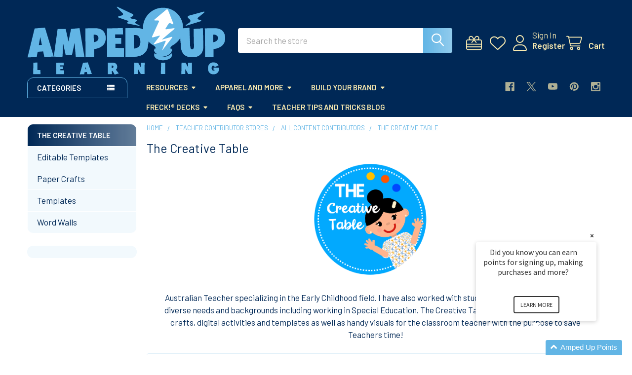

--- FILE ---
content_type: text/html; charset=UTF-8
request_url: https://ampeduplearning.com/teacher-contributor-stores/all-content-contributors/the-creative-table/
body_size: 43854
content:


    <!DOCTYPE html>
<html class="no-js" lang="en">
        <head>
        <title>The Creative Table Teacher</title>
        <link rel="dns-prefetch preconnect" href="https://cdn11.bigcommerce.com/s-wpgom64n7v" crossorigin><link rel="dns-prefetch preconnect" href="https://fonts.googleapis.com/" crossorigin><link rel="dns-prefetch preconnect" href="https://fonts.gstatic.com/" crossorigin>
        <meta name="keywords" content="Early Childhood, early childhood resources, Australian teachers, early childhood fun crafts, early childhood digital learning activities, classroom visuals"><meta name="description" content="Third year Australian Teacher specializing in the Early Childhood field. I have also worked with students from a range of ages and diverse needs and backgrounds including working in Special Education. The Creative Table is a store that provides fun crafts, digital activities and templates as well as handy visuals for the classroom teacher with the purpose to save Teachers time!"><link rel='canonical' href='https://ampeduplearning.com/teacher-contributor-stores/all-content-contributors/the-creative-table/' /><meta name='platform' content='bigcommerce.stencil' />
        
        

        <link href="https://cdn11.bigcommerce.com/s-wpgom64n7v/product_images/AUL_Bolt_Square_48px.png?t=1704760950" rel="shortcut icon">
        <meta name="viewport" content="width=device-width, initial-scale=1">

        <script nonce="">
            document.documentElement.className = document.documentElement.className.replace('no-js', 'js');
        </script>

        <script nonce="">
    function browserSupportsAllFeatures() {
        return window.Promise
            && window.fetch
            && window.URL
            && window.URLSearchParams
            && window.WeakMap
            // object-fit support
            && ('objectFit' in document.documentElement.style);
    }

    function loadScript(src) {
        var js = document.createElement('script');
        js.src = src;
        js.nonce = '';
        js.onerror = function () {
            console.error('Failed to load polyfill script ' + src);
        };
        document.head.appendChild(js);
    }

    if (!browserSupportsAllFeatures()) {
        loadScript('https://cdn11.bigcommerce.com/s-wpgom64n7v/stencil/8fe9cfc0-d2ac-013d-a7ef-5283c4998bc2/e/0fd55400-65d1-013a-1435-62b8e852788b/dist/theme-bundle.polyfills.js');
    }
</script>
        <script nonce="">window.consentManagerTranslations = `{"locale":"en","locales":{"consent_manager.data_collection_warning":"en","consent_manager.accept_all_cookies":"en","consent_manager.gdpr_settings":"en","consent_manager.data_collection_preferences":"en","consent_manager.manage_data_collection_preferences":"en","consent_manager.use_data_by_cookies":"en","consent_manager.data_categories_table":"en","consent_manager.allow":"en","consent_manager.accept":"en","consent_manager.deny":"en","consent_manager.dismiss":"en","consent_manager.reject_all":"en","consent_manager.category":"en","consent_manager.purpose":"en","consent_manager.functional_category":"en","consent_manager.functional_purpose":"en","consent_manager.analytics_category":"en","consent_manager.analytics_purpose":"en","consent_manager.targeting_category":"en","consent_manager.advertising_category":"en","consent_manager.advertising_purpose":"en","consent_manager.essential_category":"en","consent_manager.esential_purpose":"en","consent_manager.yes":"en","consent_manager.no":"en","consent_manager.not_available":"en","consent_manager.cancel":"en","consent_manager.save":"en","consent_manager.back_to_preferences":"en","consent_manager.close_without_changes":"en","consent_manager.unsaved_changes":"en","consent_manager.by_using":"en","consent_manager.agree_on_data_collection":"en","consent_manager.change_preferences":"en","consent_manager.cancel_dialog_title":"en","consent_manager.privacy_policy":"en","consent_manager.allow_category_tracking":"en","consent_manager.disallow_category_tracking":"en"},"translations":{"consent_manager.data_collection_warning":"We use cookies (and other similar technologies) to collect data to improve your shopping experience.","consent_manager.accept_all_cookies":"Accept All Cookies","consent_manager.gdpr_settings":"Settings","consent_manager.data_collection_preferences":"Website Data Collection Preferences","consent_manager.manage_data_collection_preferences":"Manage Website Data Collection Preferences","consent_manager.use_data_by_cookies":" uses data collected by cookies and JavaScript libraries to improve your shopping experience.","consent_manager.data_categories_table":"The table below outlines how we use this data by category. To opt out of a category of data collection, select 'No' and save your preferences.","consent_manager.allow":"Allow","consent_manager.accept":"Accept","consent_manager.deny":"Deny","consent_manager.dismiss":"Dismiss","consent_manager.reject_all":"Reject all","consent_manager.category":"Category","consent_manager.purpose":"Purpose","consent_manager.functional_category":"Functional","consent_manager.functional_purpose":"Enables enhanced functionality, such as videos and live chat. If you do not allow these, then some or all of these functions may not work properly.","consent_manager.analytics_category":"Analytics","consent_manager.analytics_purpose":"Provide statistical information on site usage, e.g., web analytics so we can improve this website over time.","consent_manager.targeting_category":"Targeting","consent_manager.advertising_category":"Advertising","consent_manager.advertising_purpose":"Used to create profiles or personalize content to enhance your shopping experience.","consent_manager.essential_category":"Essential","consent_manager.esential_purpose":"Essential for the site and any requested services to work, but do not perform any additional or secondary function.","consent_manager.yes":"Yes","consent_manager.no":"No","consent_manager.not_available":"N/A","consent_manager.cancel":"Cancel","consent_manager.save":"Save","consent_manager.back_to_preferences":"Back to Preferences","consent_manager.close_without_changes":"You have unsaved changes to your data collection preferences. Are you sure you want to close without saving?","consent_manager.unsaved_changes":"You have unsaved changes","consent_manager.by_using":"By using our website, you're agreeing to our","consent_manager.agree_on_data_collection":"By using our website, you're agreeing to the collection of data as described in our ","consent_manager.change_preferences":"You can change your preferences at any time","consent_manager.cancel_dialog_title":"Are you sure you want to cancel?","consent_manager.privacy_policy":"Privacy Policy","consent_manager.allow_category_tracking":"Allow [CATEGORY_NAME] tracking","consent_manager.disallow_category_tracking":"Disallow [CATEGORY_NAME] tracking"}}`;</script>

        <script nonce="">
            window.lazySizesConfig = window.lazySizesConfig || {};
            window.lazySizesConfig.loadMode = 1;
        </script>
        <script async src="https://cdn11.bigcommerce.com/s-wpgom64n7v/stencil/8fe9cfc0-d2ac-013d-a7ef-5283c4998bc2/e/0fd55400-65d1-013a-1435-62b8e852788b/dist/theme-bundle.head_async.js" nonce=""></script>

            <link href="https://fonts.googleapis.com/css?family=Barlow:600,400&display=block" rel="stylesheet">
            <script async src="https://cdn11.bigcommerce.com/s-wpgom64n7v/stencil/8fe9cfc0-d2ac-013d-a7ef-5283c4998bc2/e/0fd55400-65d1-013a-1435-62b8e852788b/dist/theme-bundle.font.js" nonce=""></script>
            <link data-stencil-stylesheet href="https://cdn11.bigcommerce.com/s-wpgom64n7v/stencil/8fe9cfc0-d2ac-013d-a7ef-5283c4998bc2/e/0fd55400-65d1-013a-1435-62b8e852788b/css/theme-f81d5890-ca59-013e-65ab-6e771e833a19.css" rel="stylesheet">
            <!-- Start Tracking Code for analytics_facebook -->

<script>
!function(f,b,e,v,n,t,s){if(f.fbq)return;n=f.fbq=function(){n.callMethod?n.callMethod.apply(n,arguments):n.queue.push(arguments)};if(!f._fbq)f._fbq=n;n.push=n;n.loaded=!0;n.version='2.0';n.queue=[];t=b.createElement(e);t.async=!0;t.src=v;s=b.getElementsByTagName(e)[0];s.parentNode.insertBefore(t,s)}(window,document,'script','https://connect.facebook.net/en_US/fbevents.js');

fbq('set', 'autoConfig', 'false', '346576909222958');
fbq('dataProcessingOptions', ['LDU'], 0, 0);
fbq('init', '346576909222958', {"external_id":"0bd6ed5b-be39-4954-acb3-dd051f222697"});
fbq('set', 'agent', 'bigcommerce', '346576909222958');

function trackEvents() {
    var pathName = window.location.pathname;

    fbq('track', 'PageView', {}, "");

    // Search events start -- only fire if the shopper lands on the /search.php page
    if (pathName.indexOf('/search.php') === 0 && getUrlParameter('search_query')) {
        fbq('track', 'Search', {
            content_type: 'product_group',
            content_ids: [],
            search_string: getUrlParameter('search_query')
        });
    }
    // Search events end

    // Wishlist events start -- only fire if the shopper attempts to add an item to their wishlist
    if (pathName.indexOf('/wishlist.php') === 0 && getUrlParameter('added_product_id')) {
        fbq('track', 'AddToWishlist', {
            content_type: 'product_group',
            content_ids: []
        });
    }
    // Wishlist events end

    // Lead events start -- only fire if the shopper subscribes to newsletter
    if (pathName.indexOf('/subscribe.php') === 0 && getUrlParameter('result') === 'success') {
        fbq('track', 'Lead', {});
    }
    // Lead events end

    // Registration events start -- only fire if the shopper registers an account
    if (pathName.indexOf('/login.php') === 0 && getUrlParameter('action') === 'account_created') {
        fbq('track', 'CompleteRegistration', {}, "");
    }
    // Registration events end

    

    function getUrlParameter(name) {
        var cleanName = name.replace(/[\[]/, '\[').replace(/[\]]/, '\]');
        var regex = new RegExp('[\?&]' + cleanName + '=([^&#]*)');
        var results = regex.exec(window.location.search);
        return results === null ? '' : decodeURIComponent(results[1].replace(/\+/g, ' '));
    }
}

if (window.addEventListener) {
    window.addEventListener("load", trackEvents, false)
}
</script>
<noscript><img height="1" width="1" style="display:none" alt="null" src="https://www.facebook.com/tr?id=346576909222958&ev=PageView&noscript=1&a=plbigcommerce1.2&eid="/></noscript>

<!-- End Tracking Code for analytics_facebook -->

<!-- Start Tracking Code for analytics_googleanalytics -->

<script>
  (function(i,s,o,g,r,a,m){i['GoogleAnalyticsObject']=r;i[r]=i[r]||function(){
  (i[r].q=i[r].q||[]).push(arguments)},i[r].l=1*new Date();a=s.createElement(o),
  m=s.getElementsByTagName(o)[0];a.async=1;a.src=g;m.parentNode.insertBefore(a,m)
  })(window,document,'script','https://www.google-analytics.com/analytics.js','ga');

  ga('create', 'UA-92539249-1', 'auto');
  ga('send', 'pageview');

</script>

<meta name="p:domain_verify" content="f6db9749aa68985597b965a95af6fd94"/>

<meta name="google-site-verification" content="RtUBPrI9KME7oVSRUviTGBGLm7gwbegCytVd-cldbTw" />


<!-- End Tracking Code for analytics_googleanalytics -->

<!-- Start Tracking Code for analytics_googleanalytics4 -->

<script data-cfasync="false" src="https://cdn11.bigcommerce.com/shared/js/google_analytics4_bodl_subscribers-358423becf5d870b8b603a81de597c10f6bc7699.js" integrity="sha256-gtOfJ3Avc1pEE/hx6SKj/96cca7JvfqllWA9FTQJyfI=" crossorigin="anonymous"></script>
<script data-cfasync="false">
  (function () {
    window.dataLayer = window.dataLayer || [];

    function gtag(){
        dataLayer.push(arguments);
    }

    function initGA4(event) {
         function setupGtag() {
            function configureGtag() {
                gtag('js', new Date());
                gtag('set', 'developer_id.dMjk3Nj', true);
                gtag('config', 'G-YDRWKQZBHK');
            }

            var script = document.createElement('script');

            script.src = 'https://www.googletagmanager.com/gtag/js?id=G-YDRWKQZBHK';
            script.async = true;
            script.onload = configureGtag;

            document.head.appendChild(script);
        }

        setupGtag();

        if (typeof subscribeOnBodlEvents === 'function') {
            subscribeOnBodlEvents('G-YDRWKQZBHK', false);
        }

        window.removeEventListener(event.type, initGA4);
    }

    

    var eventName = document.readyState === 'complete' ? 'consentScriptsLoaded' : 'DOMContentLoaded';
    window.addEventListener(eventName, initGA4, false);
  })()
</script>

<!-- End Tracking Code for analytics_googleanalytics4 -->


<script type="text/javascript" src="https://checkout-sdk.bigcommerce.com/v1/loader.js" defer ></script>
<!-- Start of LiveChat (www.livechatinc.com) code -->
<script type="text/javascript">
window.__lc = window.__lc || {};
window.__lc.license = 9046855;
(function() {
  var lc = document.createElement('script'); lc.type = 'text/javascript'; lc.async = true;
  lc.src = ('https:' == document.location.protocol ? 'https://' : 'http://') + 'cdn.livechatinc.com/tracking.js';
  var s = document.getElementsByTagName('script')[0]; s.parentNode.insertBefore(lc, s);
})();
</script>
<!-- End of LiveChat code -->
<script type="text/javascript">
fbq('track', 'ViewCategory', {"content_ids":[],"content_type":"product_group","content_category":"The Creative Table"});
</script>
<script type="text/javascript">
var BCData = {};
</script>
<script src='https://cdn.attn.tv/ampeduplearning/dtag.js' ></script><script>
  !function(t,n){function o(n){var o=t.getElementsByTagName("script")[0],i=t.createElement("script");i.src=n,i.crossOrigin="",o.parentNode.insertBefore(i,o)}if(!n.isLoyaltyLion){window.loyaltylion=n,void 0===window.lion&&(window.lion=n),n.version=2,n.isLoyaltyLion=!0;var i=new Date,e=i.getFullYear().toString()+i.getMonth().toString()+i.getDate().toString();o("https://sdk.loyaltylion.net/static/2/loader.js?t="+e);var r=!1;n.init=function(t){if(r)throw new Error("Cannot call lion.init more than once");r=!0;var a=n._token=t.token;if(!a)throw new Error("Token must be supplied to lion.init");for(var l=[],s="_push configure bootstrap shutdown on removeListener authenticateCustomer".split(" "),c=0;c<s.length;c+=1)!function(t,n){t[n]=function(){l.push([n,Array.prototype.slice.call(arguments,0)])}}(n,s[c]);o("https://sdk.loyaltylion.net/sdk/start/"+a+".js?t="+e+i.getHours().toString()),n._initData=t,n._buffer=l}}}(document,window.loyaltylion||[]);

    loyaltylion.init({ token: "63c557cb6260d7c8c386e76780b9f8d3" });
</script><script type="text/javascript">
    var attnData = {
	    pageType: "category",
            orderData: {},
    }
try {
    if ("") {
        fetch("/api/storefront/order/", {
            credentials: "include",
        })
        .then(function (response) {
            return response.json();
        })
        .then(function (orderInfo) {
            window.attnData = window.attnData || {
			        pageType: "category",
    		        orderData: {},
		            }
            window.attnData.orderData = {
                cartTotal: orderInfo.orderAmount,
                cartId: orderInfo.cartId,
			    cartCoupon: orderInfo.coupons.length > 0 ? orderInfo.coupons[0].code : null,
                orderId: orderInfo.orderId,
                phone: orderInfo.billingAddress.phone,
                email: orderInfo.billingAddress.email,
                items: orderInfo.lineItems.physicalItems.map(item => {
                    return {
                        sku: item.productId,
                        subProductId: item.variantId,
                        name: item.name,
                        image: item.imageUrl,
                        price: item.salePrice,
                        currency: orderInfo.currency.code,
                        quantity: item.quantity,
                    }
                }),
            }
        })
}} catch (e) {}
</script>
<script type="text/javascript">
 const attn_upc = "";
    const attn_price = "";
    var variant = null;
    const attnBCProducts = window.attn_bc_products = window.attn_bc_products || {};
    const productsCatalogue = attnBCProducts.products = attnBCProducts.products || [];
    const product = {
        sku: '',
        subProductId: variant,
        productId: '',
        name: '',
        image: 'https://cdn11.bigcommerce.com/s-wpgom64n7v/stencil/8fe9cfc0-d2ac-013d-a7ef-5283c4998bc2/e/0fd55400-65d1-013a-1435-62b8e852788b/img/ProductDefault.gif',
        category: '',
        price: attn_price,
        currency: 'USD' || 'USD',
    };
    if (attnData.pageType === 'product' && product.sku) {    try {
        fetch('/graphql', {
            method: 'POST',
            credentials: 'same-origin',
            headers: {
              'Content-Type': 'application/json',
              'Authorization': 'Bearer eyJ0eXAiOiJKV1QiLCJhbGciOiJFUzI1NiJ9.[base64].h08Q_wWRmSvypP9uqksMtdi5joDA4A4PbIsqWmC8GAV4kMudpXHsROest32Xt-fyxzqgKFbPCtYZTzZUyVhtCQ'
            },
            body: JSON.stringify({ query: '{ site {product(entityId: ) { sku, variants{edges{node{upc, entityId, prices{price{value}}}}}}}}'})})
            .then(data => data.json())
            .then(json => json?.data?.site?.product?.variants?.edges)
            .then(variantsArr =>  {
                if (variantsArr.length === 1) {
                    variant = variantsArr[0]?.node?.entityId;
                } else if (attn_upc) {
                    variant = variantsArr.find(variantObj => variantObj?.node?.upc === attn_upc)?.node.entityId;
                } else if (attn_price) {
                    variant = variantsArr.find(variantObj => variantObj?.node?.prices?.price?.value?.toString() === attn_price)?.node.entityId;
                } else {
                    variant = variantsArr[0]?.node?.entityId;
                }
            })
            .then(() => {
                product.subProductId = variant;
                attnBCProducts["current_product"] = product;
                if (productsCatalogue.filter(i => {i.productId === '' && i.subProductId === variant}).length === 0) {
                    productsCatalogue.push(product);
                }
            })
    } catch {
        attnBCProducts["current_product"] = product;
        if (productsCatalogue.filter(i => i.productId === '').length === 0) {
            productsCatalogue.push(product);
        }
    }}
</script>
 <script data-cfasync="false" src="https://microapps.bigcommerce.com/bodl-events/1.9.4/index.js" integrity="sha256-Y0tDj1qsyiKBRibKllwV0ZJ1aFlGYaHHGl/oUFoXJ7Y=" nonce="" crossorigin="anonymous"></script>
 <script data-cfasync="false" nonce="">

 (function() {
    function decodeBase64(base64) {
       const text = atob(base64);
       const length = text.length;
       const bytes = new Uint8Array(length);
       for (let i = 0; i < length; i++) {
          bytes[i] = text.charCodeAt(i);
       }
       const decoder = new TextDecoder();
       return decoder.decode(bytes);
    }
    window.bodl = JSON.parse(decodeBase64("[base64]"));
 })()

 </script>

<script nonce="">
(function () {
    var xmlHttp = new XMLHttpRequest();

    xmlHttp.open('POST', 'https://bes.gcp.data.bigcommerce.com/nobot');
    xmlHttp.setRequestHeader('Content-Type', 'application/json');
    xmlHttp.send('{"store_id":"999506986","timezone_offset":"-6.0","timestamp":"2026-01-15T04:42:58.10005200Z","visit_id":"59fef077-3d47-4a57-8416-d235ec5528d7","channel_id":1}');
})();
</script>

        

        <!-- snippet location htmlhead -->

         
    </head>
    <body class="csscolumns papaSupermarket-layout--left-sidebar
        papaSupermarket-style--modern
        papaSupermarket-pageType--category
        papaSupermarket-page--pages-category
        emthemesModez-productUniform
        
        
        
        
        
        
        
        
        " id="topOfPage">

        <!-- Facebook SDK -->
        <div id="fb-root"></div>
        <script async defer crossorigin="anonymous" src="https://connect.facebook.net/en_US/sdk.js#xfbml=1&version=v22.0&appId=378187145615477" nonce=""></script>

        <!-- snippet location header -->
        <svg data-src="https://cdn11.bigcommerce.com/s-wpgom64n7v/stencil/8fe9cfc0-d2ac-013d-a7ef-5283c4998bc2/e/0fd55400-65d1-013a-1435-62b8e852788b/img/icon-sprite.svg" class="icons-svg-sprite"></svg>

        <header class="header" role="banner" >
    <a href="#" class="mobileMenu-toggle" data-mobile-menu-toggle="menu">
        <span class="mobileMenu-toggleIcon">Toggle menu</span>
    </a>


    <div class="emthemesModez-header-userSection emthemesModez-header-userSection--logo-left">
        <div class="container">
                <div class="header-logo header-logo--left">
                    <a href="https://ampeduplearning.com/" data-instantload='{"page":"home"}'>
            <img class="header-logo-image-unknown-size" src="https://cdn11.bigcommerce.com/s-wpgom64n7v/images/stencil/original/aul_logo_allblue_1767393631__33906.original.png" alt="Welcome to Amped Up Learning" title="Welcome to Amped Up Learning">
</a>
                </div>

            <nav class="navUser">
    
    <ul class="navUser-section navUser-section--alt">
        <li class="navUser-item navUser-item--recentlyViewed">
            <a class="navUser-action navUser-action--recentlyViewed" href="#recently-viewed" data-dropdown="recently-viewed-dropdown" data-options="align:right" title="Recently Viewed" style="display:none">
                <i class="icon"><svg><use href="#icon-recent-list" /></svg></i>
                <span class="navUser-item-recentlyViewedLabel"><span class='firstword'>Recently </span>Viewed</span>
            </a>
            <div class="dropdown-menu" id="recently-viewed-dropdown" data-dropdown-content aria-hidden="true"></div>
        </li>

            <li class="navUser-item">
                <a class="navUser-action navUser-action--giftCert" href="/giftcertificates.php" title="Gift Certificates">
                    <i class="icon"><svg><use href="#icon-gift" /></svg></i>
                    <span class="navUser-item-giftCertLabel"><span class='firstword'>Gift </span>Certificates</span>
                </a>
            </li>

            <li class="navUser-item">
                <a class="navUser-action navUser-action--wishlist" href="/wishlist.php" title="Wish Lists">
                    <i class="icon"><svg><use href="#icon-heart" /></svg></i>
                    <span class="navUser-item-wishlistLabel"><span class='firstword'>Wish </span>Lists</span>
                </a>
            </li>
        

            <li class="navUser-item navUser-item--account">
                <i class="icon"><svg><use href="#icon-user" /></svg></i>
                <span class="navUser-actions">
                        <span class="navUser-subtitle">
                            <a class="navUser-action" href="/login.php">
                                <span class="navUser-item-loginLabel">Sign In</span>
                            </a>
                        </span>
                            <a class="navUser-action" href="/login.php?action=create_account">Register</a>
                </span>
            </li>

        <li class="navUser-item navUser-item--cart">
            <a
                class="navUser-action navUser-action--cart"
                data-cart-preview
                data-dropdown="cart-preview-dropdown"
                data-options="align:right"
                href="/cart.php"
                title="Cart">
                <i class="icon"><svg><use href="#icon-cart" /></svg></i>
                <span class="_rows">
                    <span class="countPill cart-quantity"></span>
                    <span class="navUser-item-cartLabel">Cart</span>
                </span>
            </a>

            <div class="dropdown-menu" id="cart-preview-dropdown" data-dropdown-content aria-hidden="true"></div>
        </li>
    </ul>
</nav>

            <div class="emthemesModez-quickSearch" data-prevent-quick-search-close>
    <!-- snippet location forms_search -->
    <form class="form" action="/search.php">
        <fieldset class="form-fieldset">
            <div class="form-field">
                <label class="is-srOnly" for="search_query">Search</label>
                <div class="form-prefixPostfix wrap">
                    <input class="form-input" data-search-quick name="search_query" id="search_query" data-error-message="Search field cannot be empty." placeholder="Search the store" autocomplete="off">
                    <input type="submit" class="button button--primary form-prefixPostfix-button--postfix" value="Search" />
                </div>
            </div>
        </fieldset>
    </form>
</div>        </div>
    </div>

    <div class="navPages-container navPages-container--bg" id="menu" data-menu>
        <div class="container">
            <nav class="navPages">

        <div class="emthemesModez-navPages-verticalCategories-container">
            <a class="navPages-action has-subMenu" role="none">Categories</a>
            <div class="emthemesModez-verticalCategories is-open " id="emthemesModez-verticalCategories" data-emthemesmodez-fix-height="emthemesModez-section1-container">
                <ul class="navPages-list navPages-list--categories">

                            <li class="navPages-item">
                                <a class="navPages-action has-subMenu " href="https://ampeduplearning.com/search-resources/"
    data-instantload
    
    data-collapsible="navPages-32"
    data-collapsible-disabled-breakpoint="medium"
    data-collapsible-disabled-state="open"
    data-collapsible-enabled-state="closed">
    Resources <i class="icon navPages-action-moreIcon" aria-hidden="true"><svg><use href="#icon-caret-down" /></svg></i>
</a>
<div class="navPage-subMenu
    " id="navPages-32" aria-hidden="true" tabindex="-1">
    <ul class="navPage-subMenu-list">
        <li class="navPage-subMenu-item">
            <a class="navPage-subMenu-action navPages-action" href="https://ampeduplearning.com/search-resources/" data-instantload>All Resources</a>
        </li>
            <li class="navPage-subMenu-item">
                    <a class="navPage-subMenu-action navPages-action" href="https://ampeduplearning.com/downloadable-lessons/back-to-school-first-day-activities/" data-instantload >Back to School/ First Day Activities</a>
            </li>
            <li class="navPage-subMenu-item">
                    <a class="navPage-subMenu-action navPages-action" href="https://ampeduplearning.com/lesson-marketplace/end-of-school-year-activities/" data-instantload >End of School Year Activities</a>
            </li>
            <li class="navPage-subMenu-item">
                    <a
                        class="navPage-subMenu-action navPages-action has-subMenu"
                        href="https://ampeduplearning.com/lesson-marketplace/k-4th-grade-resources/pk-1/"
                        data-instantload
                        
                        data-collapsible="navPages-216"
                        data-collapsible-disabled-breakpoint="medium"
                        data-collapsible-disabled-state="open"
                        data-collapsible-enabled-state="closed">
                        PK-1 <i class="icon navPages-action-moreIcon" aria-hidden="true"><svg><use href="#icon-caret-down" /></svg></i>
                    </a>
                    <ul class="navPage-childList" id="navPages-216">
                        <li class="navPage-childList-item">
                            <a class="navPage-childList-action navPages-action" href="https://ampeduplearning.com/lesson-marketplace/k-4th-grade-resources/pk-1/" data-instantload>All PK-1</a>
                        </li>
                        <li class="navPage-childList-item">
                                <a class="navPage-childList-action navPages-action" data-instantload href="https://ampeduplearning.com/resources/pk-1/art/" >Art</a>
                        </li>
                        <li class="navPage-childList-item">
                                <a class="navPage-childList-action navPages-action" data-instantload href="https://ampeduplearning.com/resources/pk-1/music/" >Music</a>
                        </li>
                        <li class="navPage-childList-item">
                                <a class="navPage-childList-action navPages-action" data-instantload href="https://ampeduplearning.com/search-resources/pk-1/phonics/" >Phonics</a>
                        </li>
                        <li class="navPage-childList-item">
                                <a class="navPage-childList-action navPages-action" data-instantload href="https://ampeduplearning.com/resources/pk-1/sight-word-resources/" >Sight Word Resources</a>
                        </li>
                        <li class="navPage-childList-item">
                                <a class="navPage-childList-action navPages-action" data-instantload href="https://ampeduplearning.com/search-resources/pk-1/writing/" >Writing</a>
                        </li>
                        <li class="navPage-childList-item">
                                <a class="navPage-childList-action navPages-action" data-instantload href="https://ampeduplearning.com/lesson-marketplace/pk-1/reading-intervention/" >Reading Intervention</a>
                        </li>
                        <li class="navPage-childList-item">
                                <a class="navPage-childList-action navPages-action" data-instantload href="https://ampeduplearning.com/downloadable-lessons/k-4th-grade-resources/pk-1/math-activities/" >Math Activities</a>
                        </li>
                        <li class="navPage-childList-item">
                                <a class="navPage-childList-action navPages-action" data-instantload href="https://ampeduplearning.com/downloadable-lessons/k-4th-grade-resources/pk-1/science-activities/" >Science Activities</a>
                        </li>
                        <li class="navPage-childList-item">
                                <a class="navPage-childList-action navPages-action" data-instantload href="https://ampeduplearning.com/downloadable-lessons/k-4th-grade-resources/pk-1/social-studies-activities/" >Social Studies Activities</a>
                        </li>
                        <li class="navPage-childList-item">
                                <a class="navPage-childList-action navPages-action" data-instantload href="https://ampeduplearning.com/search-resources/pk-1/crafts-craftivities/" >Crafts/Craftivities</a>
                        </li>
                        <li class="navPage-childList-item">
                                <a class="navPage-childList-action navPages-action" data-instantload href="https://ampeduplearning.com/downloadable-lessons/pk-1/pre-k-1st-grade-electives/" >Pre K - 1st Grade Electives and More</a>
                        </li>
                    </ul>
            </li>
            <li class="navPage-subMenu-item">
                    <a
                        class="navPage-subMenu-action navPages-action has-subMenu"
                        href="https://ampeduplearning.com/grades-2-4/"
                        data-instantload
                        
                        data-collapsible="navPages-217"
                        data-collapsible-disabled-breakpoint="medium"
                        data-collapsible-disabled-state="open"
                        data-collapsible-enabled-state="closed">
                        Grades 2-4 <i class="icon navPages-action-moreIcon" aria-hidden="true"><svg><use href="#icon-caret-down" /></svg></i>
                    </a>
                    <ul class="navPage-childList" id="navPages-217">
                        <li class="navPage-childList-item">
                            <a class="navPage-childList-action navPages-action" href="https://ampeduplearning.com/grades-2-4/" data-instantload>All Grades 2-4</a>
                        </li>
                        <li class="navPage-childList-item">
                                <a class="navPage-childList-action navPages-action" data-instantload href="https://ampeduplearning.com/resources/grades-2-4/art/" >Art</a>
                        </li>
                        <li class="navPage-childList-item">
                                <a class="navPage-childList-action navPages-action" data-instantload href="https://ampeduplearning.com/downloadable-lessons/grades-2-4/ela/esl-efl/" >ESL/EFL</a>
                        </li>
                        <li class="navPage-childList-item">
                                <a class="navPage-childList-action navPages-action" data-instantload href="https://ampeduplearning.com/resources/grades-2-4/language-and-grammar/" >Language and Grammar</a>
                        </li>
                        <li class="navPage-childList-item">
                                <a class="navPage-childList-action navPages-action" data-instantload href="https://ampeduplearning.com/resources/grades-2-4/music/" >Music</a>
                        </li>
                        <li class="navPage-childList-item">
                                <a class="navPage-childList-action navPages-action" data-instantload href="https://ampeduplearning.com/resources/grades-2-4/reading-spelling/" >Reading &amp; Spelling</a>
                        </li>
                        <li class="navPage-childList-item">
                                <a class="navPage-childList-action navPages-action" data-instantload href="https://ampeduplearning.com/resources/grades-2-4/sel-social-emotional-learning/" >SEL(social emotional learning)</a>
                        </li>
                        <li class="navPage-childList-item">
                                <a class="navPage-childList-action navPages-action" data-instantload href="https://ampeduplearning.com/resources/grades-2-4/sight-word-resources/" >Sight Word Resources</a>
                        </li>
                        <li class="navPage-childList-item">
                                <a class="navPage-childList-action navPages-action" data-instantload href="https://ampeduplearning.com/k-4th-grade-resources/grades-2-4/ela/" >ELA</a>
                        </li>
                        <li class="navPage-childList-item">
                                <a class="navPage-childList-action navPages-action" data-instantload href="https://ampeduplearning.com/search-resources/grades-2-4/writing/" >Writing</a>
                        </li>
                        <li class="navPage-childList-item">
                                <a class="navPage-childList-action navPages-action" data-instantload href="https://ampeduplearning.com/lesson-marketplace/grades-2-4/reading-intervention/" >Reading Intervention</a>
                        </li>
                        <li class="navPage-childList-item">
                                <a class="navPage-childList-action navPages-action" data-instantload href="https://ampeduplearning.com/k-4th-grade-resources/grades-2-4/math/" >Math</a>
                        </li>
                        <li class="navPage-childList-item">
                                <a class="navPage-childList-action navPages-action" data-instantload href="https://ampeduplearning.com/science/" >Science</a>
                        </li>
                        <li class="navPage-childList-item">
                                <a class="navPage-childList-action navPages-action" data-instantload href="https://ampeduplearning.com/social-studies/" >Social Studies</a>
                        </li>
                        <li class="navPage-childList-item">
                                <a class="navPage-childList-action navPages-action" data-instantload href="https://ampeduplearning.com/downloadable-lessons/grades-2-4/spanish-language-resources/" >Spanish language resources</a>
                        </li>
                        <li class="navPage-childList-item">
                                <a class="navPage-childList-action navPages-action" data-instantload href="https://ampeduplearning.com/downloadable-lessons/grades-2-4/bilingual-resources/" >Bilingual Resources</a>
                        </li>
                        <li class="navPage-childList-item">
                                <a class="navPage-childList-action navPages-action" data-instantload href="https://ampeduplearning.com/digital-marketplace/texas-history/" >4th Grade Texas History</a>
                        </li>
                        <li class="navPage-childList-item">
                                <a class="navPage-childList-action navPages-action" data-instantload href="https://ampeduplearning.com/search-resources/grades-2-4/grades-2-4-specials-and-more/" >Grades 2-4 SPECIALS and More</a>
                        </li>
                    </ul>
            </li>
            <li class="navPage-subMenu-item">
                    <a
                        class="navPage-subMenu-action navPages-action has-subMenu"
                        href="https://ampeduplearning.com/lesson-marketplace/5th-8th-grade-content/"
                        data-instantload
                        
                        data-collapsible="navPages-165"
                        data-collapsible-disabled-breakpoint="medium"
                        data-collapsible-disabled-state="open"
                        data-collapsible-enabled-state="closed">
                        5th - 8th Grade Content <i class="icon navPages-action-moreIcon" aria-hidden="true"><svg><use href="#icon-caret-down" /></svg></i>
                    </a>
                    <ul class="navPage-childList" id="navPages-165">
                        <li class="navPage-childList-item">
                            <a class="navPage-childList-action navPages-action" href="https://ampeduplearning.com/lesson-marketplace/5th-8th-grade-content/" data-instantload>All 5th - 8th Grade Content</a>
                        </li>
                        <li class="navPage-childList-item">
                                <a class="navPage-childList-action navPages-action" data-instantload href="https://ampeduplearning.com/resources/5th-8th-grade-content/art/" >Art</a>
                        </li>
                        <li class="navPage-childList-item">
                                <a class="navPage-childList-action navPages-action" data-instantload href="https://ampeduplearning.com/downloadable-lessons/5th-8th-grade-content/esl-efl/" >ESL/EFL</a>
                        </li>
                        <li class="navPage-childList-item">
                                <a class="navPage-childList-action navPages-action" data-instantload href="https://ampeduplearning.com/resources/5th-8th-grade-content/music/" >Music</a>
                        </li>
                        <li class="navPage-childList-item">
                                <a class="navPage-childList-action navPages-action" data-instantload href="https://ampeduplearning.com/resources/5th-8th-grade-content/sel-social-emotional-learning/" >SEL(social emotional learning)</a>
                        </li>
                        <li class="navPage-childList-item">
                                <a class="navPage-childList-action navPages-action" data-instantload href="https://ampeduplearning.com/resources/5th-8th-grade-content/stem-steam/" >STEM / STEAM</a>
                        </li>
                        <li class="navPage-childList-item">
                                <a class="navPage-childList-action navPages-action" data-instantload href="https://ampeduplearning.com/5th-8th-grade-content/ela/" >ELA/Writing</a>
                        </li>
                        <li class="navPage-childList-item">
                                <a class="navPage-childList-action navPages-action" data-instantload href="https://ampeduplearning.com/5th-8th-grade-content/math/" >Math</a>
                        </li>
                        <li class="navPage-childList-item">
                                <a class="navPage-childList-action navPages-action" data-instantload href="https://ampeduplearning.com/5th-8th-grade-content/science/" >Science</a>
                        </li>
                        <li class="navPage-childList-item">
                                <a class="navPage-childList-action navPages-action" data-instantload href="https://ampeduplearning.com/5th-8th-grade-content/social-studies/" >Social Studies</a>
                        </li>
                        <li class="navPage-childList-item">
                                <a class="navPage-childList-action navPages-action" data-instantload href="https://ampeduplearning.com/search-resources/5th-8th-grade-content/french-language-resources/" >French Language Resources</a>
                        </li>
                        <li class="navPage-childList-item">
                                <a class="navPage-childList-action navPages-action" data-instantload href="https://ampeduplearning.com/downloadable-lessons/5th-8th-grade-content/spanish-language-resources/" >Spanish Language Resources</a>
                        </li>
                        <li class="navPage-childList-item">
                                <a class="navPage-childList-action navPages-action" data-instantload href="https://ampeduplearning.com/downloadable-lessons/5th-8th-grade-content/5th-8th-grade-other-courses/" >5th-8th Grade Electives</a>
                        </li>
                    </ul>
            </li>
            <li class="navPage-subMenu-item">
                    <a
                        class="navPage-subMenu-action navPages-action has-subMenu"
                        href="https://ampeduplearning.com/lesson-marketplace/high-school-subjects/"
                        data-instantload
                        
                        data-collapsible="navPages-164"
                        data-collapsible-disabled-breakpoint="medium"
                        data-collapsible-disabled-state="open"
                        data-collapsible-enabled-state="closed">
                        High School Subjects <i class="icon navPages-action-moreIcon" aria-hidden="true"><svg><use href="#icon-caret-down" /></svg></i>
                    </a>
                    <ul class="navPage-childList" id="navPages-164">
                        <li class="navPage-childList-item">
                            <a class="navPage-childList-action navPages-action" href="https://ampeduplearning.com/lesson-marketplace/high-school-subjects/" data-instantload>All High School Subjects</a>
                        </li>
                        <li class="navPage-childList-item">
                                <a class="navPage-childList-action navPages-action" data-instantload href="https://ampeduplearning.com/resources/high-school-subjects/sel-social-emotional-learning/" >SEL(social emotional learning)</a>
                        </li>
                        <li class="navPage-childList-item">
                                <a class="navPage-childList-action navPages-action" data-instantload href="https://ampeduplearning.com/downloadable-lessons/high-school-subjects/esl-efl/" >ESL/EFL</a>
                        </li>
                        <li class="navPage-childList-item">
                                <a class="navPage-childList-action navPages-action" data-instantload href="https://ampeduplearning.com/high-school-subjects/ela/" >ELA/Writing</a>
                        </li>
                        <li class="navPage-childList-item">
                                <a class="navPage-childList-action navPages-action" data-instantload href="https://ampeduplearning.com/high-school-subjects/math/" >Math</a>
                        </li>
                        <li class="navPage-childList-item">
                                <a class="navPage-childList-action navPages-action" data-instantload href="https://ampeduplearning.com/high-school-subjects/science/" >Science</a>
                        </li>
                        <li class="navPage-childList-item">
                                <a class="navPage-childList-action navPages-action" data-instantload href="https://ampeduplearning.com/high-school-subjects/social-studies/" >Social Studies</a>
                        </li>
                        <li class="navPage-childList-item">
                                <a class="navPage-childList-action navPages-action" data-instantload href="https://ampeduplearning.com/resources/high-school-subjects/cte-and-electives/" >CTE and Electives</a>
                        </li>
                        <li class="navPage-childList-item">
                                <a class="navPage-childList-action navPages-action" data-instantload href="https://ampeduplearning.com/downloadable-lessons/high-school-subjects/spanish-language-resources/" >Spanish Language Resources</a>
                        </li>
                        <li class="navPage-childList-item">
                                <a class="navPage-childList-action navPages-action" data-instantload href="https://ampeduplearning.com/lessons-and-activities/high-school-subjects/french-language-resources/" >French Language Resources</a>
                        </li>
                        <li class="navPage-childList-item">
                                <a class="navPage-childList-action navPages-action" data-instantload href="https://ampeduplearning.com/lessons-and-activities/high-school-subjects/german-language-resources/" >German Language Resources</a>
                        </li>
                        <li class="navPage-childList-item">
                                <a class="navPage-childList-action navPages-action" data-instantload href="https://ampeduplearning.com/lessons-and-activities/high-school-subjects/italian-language-resources/" >Italian Language Resources</a>
                        </li>
                    </ul>
            </li>
            <li class="navPage-subMenu-item">
                    <a
                        class="navPage-subMenu-action navPages-action has-subMenu"
                        href="https://ampeduplearning.com/downloadable-lessons/holidays-observances/"
                        data-instantload
                        
                        data-collapsible="navPages-146"
                        data-collapsible-disabled-breakpoint="medium"
                        data-collapsible-disabled-state="open"
                        data-collapsible-enabled-state="closed">
                        Holidays/Observances <i class="icon navPages-action-moreIcon" aria-hidden="true"><svg><use href="#icon-caret-down" /></svg></i>
                    </a>
                    <ul class="navPage-childList" id="navPages-146">
                        <li class="navPage-childList-item">
                            <a class="navPage-childList-action navPages-action" href="https://ampeduplearning.com/downloadable-lessons/holidays-observances/" data-instantload>All Holidays/Observances</a>
                        </li>
                        <li class="navPage-childList-item">
                                <a class="navPage-childList-action navPages-action" data-instantload href="https://ampeduplearning.com/downloadable-lessons/holidays-observances/winter-themed-activities/" >Winter Holiday Themed Resources</a>
                        </li>
                        <li class="navPage-childList-item">
                                <a class="navPage-childList-action navPages-action" data-instantload href="https://ampeduplearning.com/search-resources/holidays-observances/new-years-day/" >New Year&#x27;s Day </a>
                        </li>
                        <li class="navPage-childList-item">
                                <a class="navPage-childList-action navPages-action" data-instantload href="https://ampeduplearning.com/lessons-and-activities/holidays-observances/martin-luther-king-jr-day/" >Martin Luther King Jr. Day</a>
                        </li>
                        <li class="navPage-childList-item">
                                <a class="navPage-childList-action navPages-action" data-instantload href="https://ampeduplearning.com/black-history-month-/" >Black History Month </a>
                        </li>
                        <li class="navPage-childList-item">
                                <a class="navPage-childList-action navPages-action" data-instantload href="https://ampeduplearning.com/downloadable-lessons/holidays-observances/groundhog-day/" >Groundhog Day </a>
                        </li>
                        <li class="navPage-childList-item">
                                <a class="navPage-childList-action navPages-action" data-instantload href="https://ampeduplearning.com/valentines-day/" >Valentines Day</a>
                        </li>
                        <li class="navPage-childList-item">
                                <a class="navPage-childList-action navPages-action" data-instantload href="https://ampeduplearning.com/downloadable-lessons/holidays-observances/presidents-day/" >Presidents Day</a>
                        </li>
                        <li class="navPage-childList-item">
                                <a class="navPage-childList-action navPages-action" data-instantload href="https://ampeduplearning.com/downloadable-lessons/holiday-themed-activities/womens-history-month/" >Women&#x27;s History Month</a>
                        </li>
                        <li class="navPage-childList-item">
                                <a class="navPage-childList-action navPages-action" data-instantload href="https://ampeduplearning.com/resources/holidays-observances/autism-acceptance/" >Autism Acceptance</a>
                        </li>
                        <li class="navPage-childList-item">
                                <a class="navPage-childList-action navPages-action" data-instantload href="https://ampeduplearning.com/downloadable-lessons/holidays-observances/st-patricks-day/" >St. Patricks Day</a>
                        </li>
                        <li class="navPage-childList-item">
                                <a class="navPage-childList-action navPages-action" data-instantload href="https://ampeduplearning.com/easter-themed-activities/" >Easter Themed Activities</a>
                        </li>
                        <li class="navPage-childList-item">
                                <a class="navPage-childList-action navPages-action" data-instantload href="https://ampeduplearning.com/earth-day-resources/" >Earth Day Resources</a>
                        </li>
                        <li class="navPage-childList-item">
                                <a class="navPage-childList-action navPages-action" data-instantload href="https://ampeduplearning.com/lessons-and-activities/holidays-observances/cinco-de-mayo/" >Cinco de Mayo</a>
                        </li>
                        <li class="navPage-childList-item">
                                <a class="navPage-childList-action navPages-action" data-instantload href="https://ampeduplearning.com/downloadable-lessons/holidays-observances/mothers-day/" >Mother&#x27;s Day</a>
                        </li>
                        <li class="navPage-childList-item">
                                <a class="navPage-childList-action navPages-action" data-instantload href="https://ampeduplearning.com/downloadable-lessons/holidays-observances/fathers-day/" >Father&#x27;s Day</a>
                        </li>
                        <li class="navPage-childList-item">
                                <a class="navPage-childList-action navPages-action" data-instantload href="https://ampeduplearning.com/lesson-marketplace/holidays-observances/july-4th/" >July 4th </a>
                        </li>
                        <li class="navPage-childList-item">
                                <a class="navPage-childList-action navPages-action" data-instantload href="https://ampeduplearning.com/search-resources/holidays-observances/hispanic-heritage-month/" >Hispanic Heritage Month</a>
                        </li>
                        <li class="navPage-childList-item">
                                <a class="navPage-childList-action navPages-action" data-instantload href="https://ampeduplearning.com/lessons-and-activities/holidays-observances/mexican-independence-day/" >Mexican Independence Day</a>
                        </li>
                        <li class="navPage-childList-item">
                                <a class="navPage-childList-action navPages-action" data-instantload href="https://ampeduplearning.com/search-resources/holidays-observances/native-american-heritage-month/" >Native American Heritage Month</a>
                        </li>
                        <li class="navPage-childList-item">
                                <a class="navPage-childList-action navPages-action" data-instantload href="https://ampeduplearning.com/downloadable-lessons/fall-halloween-themed-products/" >Fall/Halloween </a>
                        </li>
                        <li class="navPage-childList-item">
                                <a class="navPage-childList-action navPages-action" data-instantload href="https://ampeduplearning.com/thanksgiving-themed-resources/" >Thanksgiving Themed Resources</a>
                        </li>
                        <li class="navPage-childList-item">
                                <a class="navPage-childList-action navPages-action" data-instantload href="https://ampeduplearning.com/search-resources/holidays-observances/veterans-day/" >Veteran&#x27;s Day</a>
                        </li>
                    </ul>
            </li>
            <li class="navPage-subMenu-item">
                    <a class="navPage-subMenu-action navPages-action" href="https://ampeduplearning.com/downloadable-lessons/classroom-decor-and-organization/" data-instantload >Classroom Decor and Organization</a>
            </li>
            <li class="navPage-subMenu-item">
                    <a class="navPage-subMenu-action navPages-action" href="https://ampeduplearning.com/lesson-marketplace/clip-art/" data-instantload >Clip Art</a>
            </li>
            <li class="navPage-subMenu-item">
                    <a class="navPage-subMenu-action navPages-action" href="https://ampeduplearning.com/lessons-and-activities/library/" data-instantload >Library</a>
            </li>
            <li class="navPage-subMenu-item">
                    <a class="navPage-subMenu-action navPages-action" href="https://ampeduplearning.com/downloadable-lessons/school-counseling-resources/" data-instantload >School Counseling Resources</a>
            </li>
            <li class="navPage-subMenu-item">
                    <a class="navPage-subMenu-action navPages-action" href="https://ampeduplearning.com/downloadable-lessons/sped-iep-docs/" data-instantload >SPED Resources</a>
            </li>
            <li class="navPage-subMenu-item">
                    <a class="navPage-subMenu-action navPages-action" href="https://ampeduplearning.com/occupational-therapy/" data-instantload >Occupational Therapy</a>
            </li>
            <li class="navPage-subMenu-item">
                    <a class="navPage-subMenu-action navPages-action" href="https://ampeduplearning.com/downloadable-lessons/speech-and-language-therapy-lessons/" data-instantload >Speech and Language Therapy Lessons</a>
            </li>
            <li class="navPage-subMenu-item">
                    <a class="navPage-subMenu-action navPages-action" href="https://ampeduplearning.com/lessons-and-activities/study-skills-test-prep/" data-instantload >Study Skills/Test Prep</a>
            </li>
            <li class="navPage-subMenu-item">
                    <a
                        class="navPage-subMenu-action navPages-action has-subMenu"
                        href="https://ampeduplearning.com/downloadable-lessons/freebies/"
                        data-instantload
                        
                        data-collapsible="navPages-1979"
                        data-collapsible-disabled-breakpoint="medium"
                        data-collapsible-disabled-state="open"
                        data-collapsible-enabled-state="closed">
                        FREEBIES <i class="icon navPages-action-moreIcon" aria-hidden="true"><svg><use href="#icon-caret-down" /></svg></i>
                    </a>
                    <ul class="navPage-childList" id="navPages-1979">
                        <li class="navPage-childList-item">
                            <a class="navPage-childList-action navPages-action" href="https://ampeduplearning.com/downloadable-lessons/freebies/" data-instantload>All FREEBIES</a>
                        </li>
                        <li class="navPage-childList-item">
                                <a class="navPage-childList-action navPages-action" data-instantload href="https://ampeduplearning.com/downloadable-lessons/freebies/ela-freebies/" >ELA Freebies</a>
                        </li>
                        <li class="navPage-childList-item">
                                <a class="navPage-childList-action navPages-action" data-instantload href="https://ampeduplearning.com/downloadable-lessons/freebies/health-free-resources/" >Health Freebies</a>
                        </li>
                        <li class="navPage-childList-item">
                                <a class="navPage-childList-action navPages-action" data-instantload href="https://ampeduplearning.com/downloadable-lessons/freebies/math-freebies/" >Math Freebies</a>
                        </li>
                        <li class="navPage-childList-item">
                                <a class="navPage-childList-action navPages-action" data-instantload href="https://ampeduplearning.com/resources/freebies/music-freebies/" >Music Freebies</a>
                        </li>
                        <li class="navPage-childList-item">
                                <a class="navPage-childList-action navPages-action" data-instantload href="https://ampeduplearning.com/resources/freebies/pe-freebies/" >PE Freebies</a>
                        </li>
                        <li class="navPage-childList-item">
                                <a class="navPage-childList-action navPages-action" data-instantload href="https://ampeduplearning.com/downloadable-lessons/freebies/science-freebies/" >Science Freebies</a>
                        </li>
                        <li class="navPage-childList-item">
                                <a class="navPage-childList-action navPages-action" data-instantload href="https://ampeduplearning.com/downloadable-lessons/freebies/social-studies-freebies/" >Social Studies Freebies</a>
                        </li>
                        <li class="navPage-childList-item">
                                <a class="navPage-childList-action navPages-action" data-instantload href="https://ampeduplearning.com/freebies/world-languages/" >World Language Freebies</a>
                        </li>
                    </ul>
            </li>
    </ul>
</div>
                            </li>
                            <li class="navPages-item">
                                <a class="navPages-action has-subMenu " href="https://ampeduplearning.com/blue-bolt-merch/"
    data-instantload
    
    data-collapsible="navPages-25"
    data-collapsible-disabled-breakpoint="medium"
    data-collapsible-disabled-state="open"
    data-collapsible-enabled-state="closed">
    Graphic Tees <i class="icon navPages-action-moreIcon" aria-hidden="true"><svg><use href="#icon-caret-down" /></svg></i>
</a>
<div class="navPage-subMenu
    " id="navPages-25" aria-hidden="true" tabindex="-1">
    <ul class="navPage-subMenu-list">
        <li class="navPage-subMenu-item">
            <a class="navPage-subMenu-action navPages-action" href="https://ampeduplearning.com/blue-bolt-merch/" data-instantload>All Graphic Tees</a>
        </li>
            <li class="navPage-subMenu-item">
                    <a class="navPage-subMenu-action navPages-action" href="https://ampeduplearning.com/blue-bolt-merch/shirts/" data-instantload >All Shirts</a>
            </li>
            <li class="navPage-subMenu-item">
                    <a
                        class="navPage-subMenu-action navPages-action has-subMenu"
                        href="https://ampeduplearning.com/freck-tees/holiday/"
                        data-instantload
                        
                        data-collapsible="navPages-222"
                        data-collapsible-disabled-breakpoint="medium"
                        data-collapsible-disabled-state="open"
                        data-collapsible-enabled-state="closed">
                        Holiday <i class="icon navPages-action-moreIcon" aria-hidden="true"><svg><use href="#icon-caret-down" /></svg></i>
                    </a>
                    <ul class="navPage-childList" id="navPages-222">
                        <li class="navPage-childList-item">
                            <a class="navPage-childList-action navPages-action" href="https://ampeduplearning.com/freck-tees/holiday/" data-instantload>All Holiday</a>
                        </li>
                        <li class="navPage-childList-item">
                                <a class="navPage-childList-action navPages-action" data-instantload href="https://ampeduplearning.com/graphic-tees/holiday/autism-acceptance-month/" >Autism Acceptance Month</a>
                        </li>
                        <li class="navPage-childList-item">
                                <a class="navPage-childList-action navPages-action" data-instantload href="https://ampeduplearning.com/graphic-tees/holiday/earth-day/" >Earth Day</a>
                        </li>
                        <li class="navPage-childList-item">
                                <a class="navPage-childList-action navPages-action" data-instantload href="https://ampeduplearning.com/shirts-by-blue-bolt/shirts/holiday/halloween/" >Halloween</a>
                        </li>
                        <li class="navPage-childList-item">
                                <a class="navPage-childList-action navPages-action" data-instantload href="https://ampeduplearning.com/apparel-merchandise/shirts/christmas/" >Christmas</a>
                        </li>
                    </ul>
            </li>
            <li class="navPage-subMenu-item">
                    <a
                        class="navPage-subMenu-action navPages-action has-subMenu"
                        href="https://ampeduplearning.com/american-history/"
                        data-instantload
                        
                        data-collapsible="navPages-152"
                        data-collapsible-disabled-breakpoint="medium"
                        data-collapsible-disabled-state="open"
                        data-collapsible-enabled-state="closed">
                        American History <i class="icon navPages-action-moreIcon" aria-hidden="true"><svg><use href="#icon-caret-down" /></svg></i>
                    </a>
                    <ul class="navPage-childList" id="navPages-152">
                        <li class="navPage-childList-item">
                            <a class="navPage-childList-action navPages-action" href="https://ampeduplearning.com/american-history/" data-instantload>All American History</a>
                        </li>
                        <li class="navPage-childList-item">
                                <a class="navPage-childList-action navPages-action" data-instantload href="https://ampeduplearning.com/freck-tees/shirts/p-o-t-u-s/" >P.O.T.U.S.</a>
                        </li>
                    </ul>
            </li>
            <li class="navPage-subMenu-item">
                    <a class="navPage-subMenu-action navPages-action" href="https://ampeduplearning.com/shirts/art/" data-instantload >Art</a>
            </li>
            <li class="navPage-subMenu-item">
                    <a class="navPage-subMenu-action navPages-action" href="https://ampeduplearning.com/apparel-merchandise/shirts/black-history/" data-instantload >Black History</a>
            </li>
            <li class="navPage-subMenu-item">
                    <a class="navPage-subMenu-action navPages-action" href="https://ampeduplearning.com/graphic-tees/all-shirts/college-collection/" data-instantload >College Collection</a>
            </li>
            <li class="navPage-subMenu-item">
                    <a class="navPage-subMenu-action navPages-action" href="https://ampeduplearning.com/apparel-merchandise/shirts/elementary/" data-instantload >Elementary</a>
            </li>
            <li class="navPage-subMenu-item">
                    <a class="navPage-subMenu-action navPages-action" href="https://ampeduplearning.com/graphic-tees/fall-thanksgiving/" data-instantload >Fall/Thanksgiving</a>
            </li>
            <li class="navPage-subMenu-item">
                    <a class="navPage-subMenu-action navPages-action" href="https://ampeduplearning.com/shirts-by-blue-bolt/shirts/health-science/" data-instantload >Health Science </a>
            </li>
            <li class="navPage-subMenu-item">
                    <a class="navPage-subMenu-action navPages-action" href="https://ampeduplearning.com/humor/" data-instantload >Humor</a>
            </li>
            <li class="navPage-subMenu-item">
                    <a class="navPage-subMenu-action navPages-action" href="https://ampeduplearning.com/blue-bolt-merch/shirts/inspirational/" data-instantload >Inspirational</a>
            </li>
            <li class="navPage-subMenu-item">
                    <a class="navPage-subMenu-action navPages-action" href="https://ampeduplearning.com/blue-bolt-merch/shirts/literature/" data-instantload >Literature</a>
            </li>
            <li class="navPage-subMenu-item">
                    <a class="navPage-subMenu-action navPages-action" href="https://ampeduplearning.com/apparel-merchandise/shirts/mathematics/" data-instantload >Mathematics</a>
            </li>
            <li class="navPage-subMenu-item">
                    <a class="navPage-subMenu-action navPages-action" href="https://ampeduplearning.com/apparel-merchandise/shirts/random/" data-instantload >Random Cool Stuff</a>
            </li>
            <li class="navPage-subMenu-item">
                    <a class="navPage-subMenu-action navPages-action" href="https://ampeduplearning.com/apparel-merchandise/shirts/religious/" data-instantload >Religious</a>
            </li>
            <li class="navPage-subMenu-item">
                    <a class="navPage-subMenu-action navPages-action" href="https://ampeduplearning.com/graphic-tees/school-nurse/" data-instantload >School Nurse</a>
            </li>
            <li class="navPage-subMenu-item">
                    <a class="navPage-subMenu-action navPages-action" href="https://ampeduplearning.com/graphic-tees/seinfeld-collection/" data-instantload >Seinfeld Collection</a>
            </li>
            <li class="navPage-subMenu-item">
                    <a class="navPage-subMenu-action navPages-action" href="https://ampeduplearning.com/graphic-tees/summer/" data-instantload >Summer</a>
            </li>
            <li class="navPage-subMenu-item">
                    <a class="navPage-subMenu-action navPages-action" href="https://ampeduplearning.com/apparel-merchandise/shirts/nsfc-not-safe-for-class/" data-instantload >NOT SAFE for Class or Work (NSFW)</a>
            </li>
            <li class="navPage-subMenu-item">
                    <a class="navPage-subMenu-action navPages-action" href="https://ampeduplearning.com/apparel-merchandise/shirts/sped/" data-instantload >SPED</a>
            </li>
            <li class="navPage-subMenu-item">
                    <a class="navPage-subMenu-action navPages-action" href="https://ampeduplearning.com/shirts-by-blue-bolt/shirts/science/" data-instantload >Science</a>
            </li>
            <li class="navPage-subMenu-item">
                    <a class="navPage-subMenu-action navPages-action" href="https://ampeduplearning.com/phys-ed-1/" data-instantload >Phys Ed</a>
            </li>
            <li class="navPage-subMenu-item">
                    <a class="navPage-subMenu-action navPages-action" href="https://ampeduplearning.com/world-history/" data-instantload >World History</a>
            </li>
            <li class="navPage-subMenu-item">
                    <a class="navPage-subMenu-action navPages-action" href="https://ampeduplearning.com/apparel-merchandise/shirts/team-grade-levels/" data-instantload >TEAM/Grade Levels</a>
            </li>
            <li class="navPage-subMenu-item">
                    <a class="navPage-subMenu-action navPages-action" href="https://ampeduplearning.com/texas/" data-instantload >Texas</a>
            </li>
            <li class="navPage-subMenu-item">
                    <a class="navPage-subMenu-action navPages-action" href="https://ampeduplearning.com/apparel-merchandise/shirts/standardized-tests/" data-instantload >Standardized Tests</a>
            </li>
            <li class="navPage-subMenu-item">
                    <a class="navPage-subMenu-action navPages-action" href="https://ampeduplearning.com/women-of-history/" data-instantload >Women of History</a>
            </li>
            <li class="navPage-subMenu-item">
                    <a
                        class="navPage-subMenu-action navPages-action has-subMenu"
                        href="https://ampeduplearning.com/blue-bolt-merch/custom-apparel-portal/"
                        data-instantload
                        
                        data-collapsible="navPages-2155"
                        data-collapsible-disabled-breakpoint="medium"
                        data-collapsible-disabled-state="open"
                        data-collapsible-enabled-state="closed">
                        Custom Apparel Portal <i class="icon navPages-action-moreIcon" aria-hidden="true"><svg><use href="#icon-caret-down" /></svg></i>
                    </a>
                    <ul class="navPage-childList" id="navPages-2155">
                        <li class="navPage-childList-item">
                            <a class="navPage-childList-action navPages-action" href="https://ampeduplearning.com/blue-bolt-merch/custom-apparel-portal/" data-instantload>All Custom Apparel Portal</a>
                        </li>
                        <li class="navPage-childList-item">
                                <a class="navPage-childList-action navPages-action" data-instantload href="https://ampeduplearning.com/apparel-merchandise/custom-apparel-portal/dwarfism-awareness-fundraiser/" >Dwarfism Awareness Fundraiser</a>
                        </li>
                        <li class="navPage-childList-item">
                                <a class="navPage-childList-action navPages-action" data-instantload href="https://ampeduplearning.com/apparel-merchandise/custom-apparel-portal/custom-designs/" >Custom Designs</a>
                        </li>
                        <li class="navPage-childList-item">
                                <a class="navPage-childList-action navPages-action" data-instantload href="https://ampeduplearning.com/apparel-merchandise/custom-apparel-portal/worley-ms/" >Worley MS</a>
                        </li>
                        <li class="navPage-childList-item">
                                <a class="navPage-childList-action navPages-action" data-instantload href="https://ampeduplearning.com/apparel-merchandise/custom-apparel-portal/earn-cash-for-your-group/" >Earn Cash for your Group</a>
                        </li>
                        <li class="navPage-childList-item">
                                <a class="navPage-childList-action navPages-action" data-instantload href="https://ampeduplearning.com/apparel-merchandise/custom-apparel-portal/print-sell-your-stuff-with-us/" >Print/Sell Your Stuff with Us!</a>
                        </li>
                    </ul>
            </li>
    </ul>
</div>
                            </li>
                            <li class="navPages-item">
                                <a class="navPages-action has-subMenu " href="https://ampeduplearning.com/lesson-marketplace/teacher-contributor-stores/"
    data-instantload
    
    data-collapsible="navPages-163"
    data-collapsible-disabled-breakpoint="medium"
    data-collapsible-disabled-state="open"
    data-collapsible-enabled-state="closed">
    Teacher Contributor Stores <i class="icon navPages-action-moreIcon" aria-hidden="true"><svg><use href="#icon-caret-down" /></svg></i>
</a>
<div class="navPage-subMenu
    " id="navPages-163" aria-hidden="true" tabindex="-1">
    <ul class="navPage-subMenu-list">
        <li class="navPage-subMenu-item">
            <a class="navPage-subMenu-action navPages-action" href="https://ampeduplearning.com/lesson-marketplace/teacher-contributor-stores/" data-instantload>All Teacher Contributor Stores</a>
        </li>
            <li class="navPage-subMenu-item">
                    <a
                        class="navPage-subMenu-action navPages-action has-subMenu"
                        href="https://ampeduplearning.com/teacher-contributor-stores/all-content-contributors/"
                        data-instantload
                        
                        data-collapsible="navPages-340"
                        data-collapsible-disabled-breakpoint="medium"
                        data-collapsible-disabled-state="open"
                        data-collapsible-enabled-state="closed">
                        All Content Contributors <i class="icon navPages-action-moreIcon" aria-hidden="true"><svg><use href="#icon-caret-down" /></svg></i>
                    </a>
                    <ul class="navPage-childList" id="navPages-340">
                        <li class="navPage-childList-item">
                            <a class="navPage-childList-action navPages-action" href="https://ampeduplearning.com/teacher-contributor-stores/all-content-contributors/" data-instantload>All All Content Contributors</a>
                        </li>
                        <li class="navPage-childList-item">
                                <a class="navPage-childList-action navPages-action" data-instantload href="https://ampeduplearning.com/teacher-contributor-stores/all-content-contributors/academic-links/" >Academic Links</a>
                        </li>
                        <li class="navPage-childList-item">
                                <a class="navPage-childList-action navPages-action" data-instantload href="https://ampeduplearning.com/teacher-contributor-stores/all-content-contributors/andrew-bushard/" >Andrew Bushard</a>
                        </li>
                        <li class="navPage-childList-item">
                                <a class="navPage-childList-action navPages-action" data-instantload href="https://ampeduplearning.com/teacher-contributor-stores/all-content-contributors/anna-rose-creations/" >Anna Rose Creations</a>
                        </li>
                        <li class="navPage-childList-item">
                                <a class="navPage-childList-action navPages-action" data-instantload href="https://ampeduplearning.com/teacher-contributor-stores/all-content-contributors/behavioral-concepts-store/" >Behavioral Concepts Store</a>
                        </li>
                        <li class="navPage-childList-item">
                                <a class="navPage-childList-action navPages-action" data-instantload href="https://ampeduplearning.com/teacher-contributor-stores/all-content-contributors/bright-ideas/" >Bright Ideas</a>
                        </li>
                        <li class="navPage-childList-item">
                                <a class="navPage-childList-action navPages-action" data-instantload href="https://ampeduplearning.com/teacher-contributor-stores/all-content-contributors/busy-little-bees/" >Busy Little Bees</a>
                        </li>
                        <li class="navPage-childList-item">
                                <a class="navPage-childList-action navPages-action" data-instantload href="https://ampeduplearning.com/teacher-contributor-stores/all-content-contributors/chickadee-education/" >Chickadee Education</a>
                        </li>
                        <li class="navPage-childList-item">
                                <a class="navPage-childList-action navPages-action" data-instantload href="https://ampeduplearning.com/teacher-contributor-stores/all-content-contributors/cloud-ten/" >Cloud Ten</a>
                        </li>
                        <li class="navPage-childList-item">
                                <a class="navPage-childList-action navPages-action" data-instantload href="https://ampeduplearning.com/teacher-contributor-stores/all-content-contributors/coffee-at-midnight/" >Coffee at Midnight</a>
                        </li>
                        <li class="navPage-childList-item">
                                <a class="navPage-childList-action navPages-action" data-instantload href="https://ampeduplearning.com/teacher-contributor-stores/all-content-contributors/create-learn-inspire-grow/" >Create Learn Inspire Grow</a>
                        </li>
                        <li class="navPage-childList-item">
                                <a class="navPage-childList-action navPages-action" data-instantload href="https://ampeduplearning.com/teacher-contributor-stores/all-content-contributors/crystalsg/" >CrystalSG</a>
                        </li>
                        <li class="navPage-childList-item">
                                <a class="navPage-childList-action navPages-action" data-instantload href="https://ampeduplearning.com/teacher-contributor-stores/all-content-contributors/dayworks-education/" >DayWorks Education</a>
                        </li>
                        <li class="navPage-childList-item">
                                <a class="navPage-childList-action navPages-action" data-instantload href="https://ampeduplearning.com/teacher-contributor-stores/all-content-contributors/dr-ps-keys-to-degrees/" >Dr. P&#x27;s Keys to DEGREES</a>
                        </li>
                        <li class="navPage-childList-item">
                                <a class="navPage-childList-action navPages-action" data-instantload href="https://ampeduplearning.com/teacher-contributor-stores/all-content-contributors/early-childhood-essentials/" >Early Childhood Essentials</a>
                        </li>
                        <li class="navPage-childList-item">
                                <a class="navPage-childList-action navPages-action" data-instantload href="https://ampeduplearning.com/teacher-contributor-stores/all-content-contributors/educreators/" >EduCreators</a>
                        </li>
                        <li class="navPage-childList-item">
                                <a class="navPage-childList-action navPages-action" data-instantload href="https://ampeduplearning.com/teacher-contributor-stores/all-content-contributors/eduzone/" >EduZone</a>
                        </li>
                        <li class="navPage-childList-item">
                                <a class="navPage-childList-action navPages-action" data-instantload href="https://ampeduplearning.com/teacher-contributor-stores/all-content-contributors/escapemakers/" >EscapeMakers</a>
                        </li>
                        <li class="navPage-childList-item">
                                <a class="navPage-childList-action navPages-action" data-instantload href="https://ampeduplearning.com/teacher-contributor-stores/all-content-contributors/gilded-penguin-creations/" >Gilded Penguin Creations</a>
                        </li>
                        <li class="navPage-childList-item">
                                <a class="navPage-childList-action navPages-action" data-instantload href="https://ampeduplearning.com/teacher-contributor-stores/all-content-contributors/global-grey-ebooks/" >Global Grey Ebooks</a>
                        </li>
                        <li class="navPage-childList-item">
                                <a class="navPage-childList-action navPages-action" data-instantload href="https://ampeduplearning.com/teacher-contributor-stores/all-content-contributors/gumtree-scholars/" >Gumtree Scholars</a>
                        </li>
                        <li class="navPage-childList-item">
                                <a class="navPage-childList-action navPages-action" data-instantload href="https://ampeduplearning.com/teacher-contributor-stores/all-content-contributors/in-my-first-grade-era/" >In My First Grade Era</a>
                        </li>
                        <li class="navPage-childList-item">
                                <a class="navPage-childList-action navPages-action" data-instantload href="https://ampeduplearning.com/teacher-contributor-stores/all-content-contributors/jb-creations-/" >JB Creations</a>
                        </li>
                        <li class="navPage-childList-item">
                                <a class="navPage-childList-action navPages-action" data-instantload href="https://ampeduplearning.com/teacher-contributor-stores/all-content-contributors/jdesigns/" >JDesigns</a>
                        </li>
                        <li class="navPage-childList-item">
                                <a class="navPage-childList-action navPages-action" data-instantload href="https://ampeduplearning.com/teacher-contributor-stores/all-content-contributors/kids-files/" >Kids Files</a>
                        </li>
                        <li class="navPage-childList-item">
                                <a class="navPage-childList-action navPages-action" data-instantload href="https://ampeduplearning.com/teacher-contributor-stores/all-content-contributors/kids-teaching-zone/" >Kids Teaching Zone</a>
                        </li>
                        <li class="navPage-childList-item">
                                <a class="navPage-childList-action navPages-action" data-instantload href="https://ampeduplearning.com/teacher-contributor-stores/all-content-contributors/kiles-classroom/" >Kile&#x27;s Classroom</a>
                        </li>
                        <li class="navPage-childList-item">
                                <a class="navPage-childList-action navPages-action" data-instantload href="https://ampeduplearning.com/teacher-contributor-stores/all-content-contributors/kinder-blocks/" >Kinder Blocks</a>
                        </li>
                        <li class="navPage-childList-item">
                                <a class="navPage-childList-action navPages-action" data-instantload href="https://ampeduplearning.com/teacher-contributor-stores/all-content-contributors/kosmik-teaching/" >Kosmik Teaching</a>
                        </li>
                        <li class="navPage-childList-item">
                                <a class="navPage-childList-action navPages-action" data-instantload href="https://ampeduplearning.com/teacher-contributor-stores/all-content-contributors/learnwithmsp/" >LearnWithMsP</a>
                        </li>
                        <li class="navPage-childList-item">
                                <a class="navPage-childList-action navPages-action" data-instantload href="https://ampeduplearning.com/teacher-contributor-stores/all-content-contributors/luna-macgic-resource/" >Luna Macgic Resource</a>
                        </li>
                        <li class="navPage-childList-item">
                                <a class="navPage-childList-action navPages-action" data-instantload href="https://ampeduplearning.com/teacher-contributor-stores/all-content-contributors/magical-smart-teaching/" >Magical Smart Teaching</a>
                        </li>
                        <li class="navPage-childList-item">
                                <a class="navPage-childList-action navPages-action" data-instantload href="https://ampeduplearning.com/teacher-contributor-stores/all-content-contributors/math-science-learning-resources/" >Math &amp; Science Learning Resources</a>
                        </li>
                        <li class="navPage-childList-item">
                                <a class="navPage-childList-action navPages-action" data-instantload href="https://ampeduplearning.com/teacher-contributor-stores/all-content-contributors/menschenables/" >Menschenables</a>
                        </li>
                        <li class="navPage-childList-item">
                                <a class="navPage-childList-action navPages-action" data-instantload href="https://ampeduplearning.com/teacher-contributor-stores/all-content-contributors/miss-alaneious-educational-world/" >Miss Alaneious Educational World</a>
                        </li>
                        <li class="navPage-childList-item">
                                <a class="navPage-childList-action navPages-action" data-instantload href="https://ampeduplearning.com/teacher-contributor-stores/all-content-contributors/mister-gs-teacher-shop/" >Mister G&#x27;s Teacher Shop</a>
                        </li>
                        <li class="navPage-childList-item">
                                <a class="navPage-childList-action navPages-action" data-instantload href="https://ampeduplearning.com/teacher-contributor-stores/all-content-contributors/mr-lees-learners/" >Mr Lee&#x27;s Learners</a>
                        </li>
                        <li class="navPage-childList-item">
                                <a class="navPage-childList-action navPages-action" data-instantload href="https://ampeduplearning.com/teacher-contributor-stores/all-content-contributors/mzat-teaching-resources/" >mzat teaching resources</a>
                        </li>
                        <li class="navPage-childList-item">
                                <a class="navPage-childList-action navPages-action" data-instantload href="https://ampeduplearning.com/teacher-contributor-stores/all-content-contributors/nemos-nook/" >Nemo&#x27;s Nook</a>
                        </li>
                        <li class="navPage-childList-item">
                                <a class="navPage-childList-action navPages-action" data-instantload href="https://ampeduplearning.com/teacher-contributor-stores/all-content-contributors/perfectprintables/" >PerfectPrintables</a>
                        </li>
                        <li class="navPage-childList-item">
                                <a class="navPage-childList-action navPages-action" data-instantload href="https://ampeduplearning.com/teacher-contributor-stores/all-content-contributors/psychoscreen/" >Psychoscreen</a>
                        </li>
                        <li class="navPage-childList-item">
                                <a class="navPage-childList-action navPages-action" data-instantload href="https://ampeduplearning.com/teacher-contributor-stores/all-content-contributors/-rhinoroseprintables/" >RhinoRosePrintables</a>
                        </li>
                        <li class="navPage-childList-item">
                                <a class="navPage-childList-action navPages-action" data-instantload href="https://ampeduplearning.com/teacher-contributor-stores/all-content-contributors/scribba-works/" >Scribba Works</a>
                        </li>
                        <li class="navPage-childList-item">
                                <a class="navPage-childList-action navPages-action" data-instantload href="https://ampeduplearning.com/teacher-contributor-stores/all-content-contributors/smart-land/" >Smart Land</a>
                        </li>
                        <li class="navPage-childList-item">
                                <a class="navPage-childList-action navPages-action" data-instantload href="https://ampeduplearning.com/teacher-contributor-stores/all-content-contributors/teachers-helper/" >Teacher&#x27;s Helper</a>
                        </li>
                        <li class="navPage-childList-item">
                                <a class="navPage-childList-action navPages-action" data-instantload href="https://ampeduplearning.com/teacher-contributor-stores/all-content-contributors/teacheryouwant/" >TeacherYouWant</a>
                        </li>
                        <li class="navPage-childList-item">
                                <a class="navPage-childList-action navPages-action" data-instantload href="https://ampeduplearning.com/teacher-contributor-stores/all-content-contributors/the-little-prince/" >The Little Prince</a>
                        </li>
                        <li class="navPage-childList-item">
                                <a class="navPage-childList-action navPages-action" data-instantload href="https://ampeduplearning.com/teacher-contributor-stores/all-content-contributors/the-smooth-educator/" >The Smooth Educator</a>
                        </li>
                        <li class="navPage-childList-item">
                                <a class="navPage-childList-action navPages-action" data-instantload href="https://ampeduplearning.com/teacher-contributor-stores/all-content-contributors/the-toolbox-for-teachers/" >The Toolbox for Teachers</a>
                        </li>
                        <li class="navPage-childList-item">
                                <a class="navPage-childList-action navPages-action" data-instantload href="https://ampeduplearning.com/teacher-contributor-stores/all-content-contributors/the-village-education/" >The Village Education</a>
                        </li>
                        <li class="navPage-childList-item">
                                <a class="navPage-childList-action navPages-action" data-instantload href="https://ampeduplearning.com/teacher-contributor-stores/all-content-contributors/tiki-taka-teacher-shop/" >Tiki-Taka Teacher Shop</a>
                        </li>
                        <li class="navPage-childList-item">
                                <a class="navPage-childList-action navPages-action" data-instantload href="https://ampeduplearning.com/teacher-contributor-stores/all-content-contributors/visionary-designs-by-ap/" >Visionary Designs by AP</a>
                        </li>
                        <li class="navPage-childList-item">
                                <a class="navPage-childList-action navPages-action" data-instantload href="https://ampeduplearning.com/teacher-contributor-stores/all-content-contributors/word-search-world/" >Word Search World</a>
                        </li>
                        <li class="navPage-childList-item">
                                <a class="navPage-childList-action navPages-action" data-instantload href="https://ampeduplearning.com/teacher-contributor-stores/all-content-contributors/mtresources/" >MTResources</a>
                        </li>
                        <li class="navPage-childList-item">
                                <a class="navPage-childList-action navPages-action" data-instantload href="https://ampeduplearning.com/teacher-contributor-stores/all-content-contributors/building-bright-brains/" >Building Bright Brains</a>
                        </li>
                        <li class="navPage-childList-item">
                                <a class="navPage-childList-action navPages-action" data-instantload href="https://ampeduplearning.com/teacher-contributor-stores/all-content-contributors/i-heart-grade-3/" >I Heart Grade 3</a>
                        </li>
                        <li class="navPage-childList-item">
                                <a class="navPage-childList-action navPages-action" data-instantload href="https://ampeduplearning.com/teacher-contributor-stores/all-content-contributors/i-spy-with-my-little-eye-activities/" >I Spy With My Little Eye Activities</a>
                        </li>
                        <li class="navPage-childList-item">
                                <a class="navPage-childList-action navPages-action" data-instantload href="https://ampeduplearning.com/teacher-contributor-stores/all-content-contributors/take-flight/" >Take Flight</a>
                        </li>
                        <li class="navPage-childList-item">
                                <a class="navPage-childList-action navPages-action" data-instantload href="https://ampeduplearning.com/teacher-contributor-stores/all-content-contributors/teachers-pride/" >Teacher&#x27;s Pride</a>
                        </li>
                        <li class="navPage-childList-item">
                                <a class="navPage-childList-action navPages-action" data-instantload href="https://ampeduplearning.com/teacher-contributor-stores/all-content-contributors/mr-ms-insta-stuff/" >Mr M’s Insta Stuff</a>
                        </li>
                        <li class="navPage-childList-item">
                                <a class="navPage-childList-action navPages-action" data-instantload href="https://ampeduplearning.com/teacher-contributor-stores/all-content-contributors/teachergoals/" >TeacherGoals</a>
                        </li>
                        <li class="navPage-childList-item">
                                <a class="navPage-childList-action navPages-action" data-instantload href="https://ampeduplearning.com/teacher-contributor-stores/8th-grade-antics/" >8th Grade Antics</a>
                        </li>
                        <li class="navPage-childList-item">
                                <a class="navPage-childList-action navPages-action" data-instantload href="https://ampeduplearning.com/teacher-contributor-stores/all-content-teachers/a-z-infinity/" >A-Z Infinity</a>
                        </li>
                        <li class="navPage-childList-item">
                                <a class="navPage-childList-action navPages-action" data-instantload href="https://ampeduplearning.com/teacher-contributor-stores/all-content-teachers/a-blissful-adventure/" >A Blissful Adventure</a>
                        </li>
                        <li class="navPage-childList-item">
                                <a class="navPage-childList-action navPages-action" data-instantload href="https://ampeduplearning.com/teacher-contributor-stores/all-content-teachers/a-trailblazing-teacher/" >A Trailblazing Teacher</a>
                        </li>
                        <li class="navPage-childList-item">
                                <a class="navPage-childList-action navPages-action" data-instantload href="https://ampeduplearning.com/teacher-contributor-stores/all-content-teachers/a-traveler-teacher/" >A Traveler Teacher</a>
                        </li>
                        <li class="navPage-childList-item">
                                <a class="navPage-childList-action navPages-action" data-instantload href="https://ampeduplearning.com/teacher-contributor-stores/all-content-teachers/a-trove-of-treasures/" >A Trove of Treasures</a>
                        </li>
                        <li class="navPage-childList-item">
                                <a class="navPage-childList-action navPages-action" data-instantload href="https://ampeduplearning.com/teacher-contributor-stores/all-content-teachers/addicted-to-teaching-and-coffee/" >Addicted to Teaching and Coffee</a>
                        </li>
                        <li class="navPage-childList-item">
                                <a class="navPage-childList-action navPages-action" data-instantload href="https://ampeduplearning.com/teacher-contributor-stores/all-content-teachers/alex-bragg-mrs-bragg-about-it/" >Alex Bragg -&quot;Mrs. BRAGG About It&quot;</a>
                        </li>
                        <li class="navPage-childList-item">
                                <a class="navPage-childList-action navPages-action" data-instantload href="https://ampeduplearning.com/teacher-contributor-stores/all-content-contributors/alottathemes/" >Alottathemes</a>
                        </li>
                        <li class="navPage-childList-item">
                                <a class="navPage-childList-action navPages-action" data-instantload href="https://ampeduplearning.com/lesson-marketplace/teacher-contributor-stores/alyssa-roetheli-teaching-in-the-fast-lane/" >Alyssa Roetheli -Teaching in the Fast Lane</a>
                        </li>
                        <li class="navPage-childList-item">
                                <a class="navPage-childList-action navPages-action" data-instantload href="https://ampeduplearning.com/teacher-contributor-stores/all-content-teachers/andersons-land-of-learning/" >Anderson&#x27;s Land of Learning</a>
                        </li>
                        <li class="navPage-childList-item">
                                <a class="navPage-childList-action navPages-action" data-instantload href="https://ampeduplearning.com/teacher-contributor-stores/all-content-contributors/angela-christine-educational-resources/" >Angela Christine Educational Resources</a>
                        </li>
                        <li class="navPage-childList-item">
                                <a class="navPage-childList-action navPages-action" data-instantload href="https://ampeduplearning.com/teacher-contributor-stores/all-content-teachers/ar-tech-star-eva-griffin/" >AR Tech Star - Eva Griffin</a>
                        </li>
                        <li class="navPage-childList-item">
                                <a class="navPage-childList-action navPages-action" data-instantload href="https://ampeduplearning.com/teacher-contributor-stores/all-content-teachers/aw-maestra/" >AW Maestra</a>
                        </li>
                        <li class="navPage-childList-item">
                                <a class="navPage-childList-action navPages-action" data-instantload href="https://ampeduplearning.com/teacher-contributor-stores/all-content-teachers/bee-a-learner/" >Bee A Learner</a>
                        </li>
                        <li class="navPage-childList-item">
                                <a class="navPage-childList-action navPages-action" data-instantload href="https://ampeduplearning.com/teacher-contributor-stores/all-content-teachers/becoming-witty-and-wise/" >Becoming Wise and Witty</a>
                        </li>
                        <li class="navPage-childList-item">
                                <a class="navPage-childList-action navPages-action" data-instantload href="https://ampeduplearning.com/teacher-contributor-stores/all-content-teachers/behavior-made-simple/" >Behavior Made Simple</a>
                        </li>
                        <li class="navPage-childList-item">
                                <a class="navPage-childList-action navPages-action" data-instantload href="https://ampeduplearning.com/teacher-contributor-stores/all-content-contributors/behaviour-connect/" >Behaviour Connect</a>
                        </li>
                        <li class="navPage-childList-item">
                                <a class="navPage-childList-action navPages-action" data-instantload href="https://ampeduplearning.com/teacher-contributor-stores/best-friends-in-first/" >Best Friends in First</a>
                        </li>
                        <li class="navPage-childList-item">
                                <a class="navPage-childList-action navPages-action" data-instantload href="https://ampeduplearning.com/lesson-marketplace/teacher-contributor-stores/beth-hammett-the-educator-helper/" >Beth Hammett - The Educator Helper</a>
                        </li>
                        <li class="navPage-childList-item">
                                <a class="navPage-childList-action navPages-action" data-instantload href="https://ampeduplearning.com/teacher-contributor-stores/all-content-teachers/bilingual-classroom-resources/" >Bilingual Classroom Resources</a>
                        </li>
                        <li class="navPage-childList-item">
                                <a class="navPage-childList-action navPages-action" data-instantload href="https://ampeduplearning.com/teacher-contributor-stores/all-content-contributors/bounce-learning-kids/" >Bounce Learning Kids</a>
                        </li>
                        <li class="navPage-childList-item">
                                <a class="navPage-childList-action navPages-action" data-instantload href="https://ampeduplearning.com/teacher-contributor-stores/all-content-contributors/breezy-learning/" >Breezy Learning</a>
                        </li>
                        <li class="navPage-childList-item">
                                <a class="navPage-childList-action navPages-action" data-instantload href="https://ampeduplearning.com/teacher-contributor-stores/all-content-contributors/bright-young-things/" >Bright Young Things</a>
                        </li>
                        <li class="navPage-childList-item">
                                <a class="navPage-childList-action navPages-action" data-instantload href="https://ampeduplearning.com/teacher-contributor-stores/all-content-contributors/bw-resources/" >BW Resources</a>
                        </li>
                        <li class="navPage-childList-item">
                                <a class="navPage-childList-action navPages-action" data-instantload href="https://ampeduplearning.com/teacher-contributor-stores/all-content-contributors/career-coach-central/" >Career Coach Central</a>
                        </li>
                        <li class="navPage-childList-item">
                                <a class="navPage-childList-action navPages-action" data-instantload href="https://ampeduplearning.com/teacher-contributor-stores/all-content-teachers/casual-case/" >Casual Case</a>
                        </li>
                        <li class="navPage-childList-item">
                                <a class="navPage-childList-action navPages-action" data-instantload href="https://ampeduplearning.com/teacher-contributor-stores/all-content-teachers/chalkteachcreate-ctc/" >ChalkTeachCreate (cTc)</a>
                        </li>
                        <li class="navPage-childList-item">
                                <a class="navPage-childList-action navPages-action" data-instantload href="https://ampeduplearning.com/teacher-contributor-stores/all-content-teachers/christines-lessons-over-coffee/" >Christine&#x27;s Lessons Over Coffee</a>
                        </li>
                        <li class="navPage-childList-item">
                                <a class="navPage-childList-action navPages-action" data-instantload href="https://ampeduplearning.com/teacher-contributor-stores/classy-colleagues/" >Classy Colleagues</a>
                        </li>
                        <li class="navPage-childList-item">
                                <a class="navPage-childList-action navPages-action" data-instantload href="https://ampeduplearning.com/teacher-contributor-stores/all-content-teachers/clipart-4-school/" >Clipart 4 School</a>
                        </li>
                        <li class="navPage-childList-item">
                                <a class="navPage-childList-action navPages-action" data-instantload href="https://ampeduplearning.com/teacher-contributor-stores/all-content-contributors/code-with-conner/" >Code with Conner</a>
                        </li>
                        <li class="navPage-childList-item">
                                <a class="navPage-childList-action navPages-action" data-instantload href="https://ampeduplearning.com/teacher-contributor-stores/all-content-teachers/collinge-creations/" >Collinge Creations</a>
                        </li>
                        <li class="navPage-childList-item">
                                <a class="navPage-childList-action navPages-action" data-instantload href="https://ampeduplearning.com/teacher-contributor-stores/all-content-teachers/colorful-world/" >Colorful World</a>
                        </li>
                        <li class="navPage-childList-item">
                                <a class="navPage-childList-action navPages-action" data-instantload href="https://ampeduplearning.com/teacher-contributor-stores/all-content-teachers/continually-learning/" >Continually Learning</a>
                        </li>
                        <li class="navPage-childList-item">
                                <a class="navPage-childList-action navPages-action" data-instantload href="https://ampeduplearning.com/teacher-contributor-stores/all-content-teachers/cool-cats-in-school/" >Cool Cats in School</a>
                        </li>
                        <li class="navPage-childList-item">
                                <a class="navPage-childList-action navPages-action" data-instantload href="https://ampeduplearning.com/teacher-contributor-stores/all-content-contributors/corders-kinders/" >Corder’s Kinders</a>
                        </li>
                        <li class="navPage-childList-item">
                                <a class="navPage-childList-action navPages-action" data-instantload href="https://ampeduplearning.com/teacher-contributor-stores/all-content-teachers/corsos-creations/" >Corso&#x27;s Creations</a>
                        </li>
                        <li class="navPage-childList-item">
                                <a class="navPage-childList-action navPages-action" data-instantload href="https://ampeduplearning.com/teacher-contributor-stores/all-content-teachers/couple-of-reeves/" >Couple of Reeves</a>
                        </li>
                        <li class="navPage-childList-item">
                                <a class="navPage-childList-action navPages-action" data-instantload href="https://ampeduplearning.com/teacher-contributor-stores/creative-primary-literacy/" >Creative Primary Literacy</a>
                        </li>
                        <li class="navPage-childList-item">
                                <a class="navPage-childList-action navPages-action" data-instantload href="https://ampeduplearning.com/teacher-contributor-stores/all-content-contributors/creatively-taught/" >Creatively Taught</a>
                        </li>
                        <li class="navPage-childList-item">
                                <a class="navPage-childList-action navPages-action" data-instantload href="https://ampeduplearning.com/teacher-contributor-stores/all-content-teachers/cup-to-cup-teaching/" >Cup to Cup Teaching</a>
                        </li>
                        <li class="navPage-childList-item">
                                <a class="navPage-childList-action navPages-action" data-instantload href="https://ampeduplearning.com/teacher-contributor-stores/all-content-teachers/curley-girl/" >Curley Girl</a>
                        </li>
                        <li class="navPage-childList-item">
                                <a class="navPage-childList-action navPages-action" data-instantload href="https://ampeduplearning.com/teacher-contributor-stores/all-content-teachers/curtis-sensei/" >Curtis Sensei</a>
                        </li>
                        <li class="navPage-childList-item">
                                <a class="navPage-childList-action navPages-action" data-instantload href="https://ampeduplearning.com/teacher-contributor-stores/all-content-contributors/danijela-naranda-from-croatia/" >Danijela Naranda from Croatia </a>
                        </li>
                        <li class="navPage-childList-item">
                                <a class="navPage-childList-action navPages-action" data-instantload href="https://ampeduplearning.com/teacher-contributor-stores/all-content-teachers/dasilva-solutions/" >DaSilva Solutions</a>
                        </li>
                        <li class="navPage-childList-item">
                                <a class="navPage-childList-action navPages-action" data-instantload href="https://ampeduplearning.com/teacher-contributor-stores/all-content-teachers/dayharsh-determined/" >Dayharsh Determined</a>
                        </li>
                        <li class="navPage-childList-item">
                                <a class="navPage-childList-action navPages-action" data-instantload href="https://ampeduplearning.com/teacher-contributor-stores/all-content-contributors/delightful-designs/" >Delightful Designs</a>
                        </li>
                        <li class="navPage-childList-item">
                                <a class="navPage-childList-action navPages-action" data-instantload href="https://ampeduplearning.com/teacher-contributor-stores/all-content-contributors/designsbydreaa/" >DesignsbyDreaa</a>
                        </li>
                        <li class="navPage-childList-item">
                                <a class="navPage-childList-action navPages-action" data-instantload href="https://ampeduplearning.com/teacher-contributor-stores/all-content-teachers/devoted/" >DevotEd</a>
                        </li>
                        <li class="navPage-childList-item">
                                <a class="navPage-childList-action navPages-action" data-instantload href="https://ampeduplearning.com/teacher-contributor-stores/all-content-contributors/diversity-in-mind/" >Diversity in Mind</a>
                        </li>
                        <li class="navPage-childList-item">
                                <a class="navPage-childList-action navPages-action" data-instantload href="https://ampeduplearning.com/teacher-contributor-stores/all-content-contributors/doodle-buddy/" >Doodle Buddy</a>
                        </li>
                        <li class="navPage-childList-item">
                                <a class="navPage-childList-action navPages-action" data-instantload href="https://ampeduplearning.com/teacher-contributor-stores/all-content-teachers/dotty-dice-educational-board-games/" >Dotty Dice Educational Board Games</a>
                        </li>
                        <li class="navPage-childList-item">
                                <a class="navPage-childList-action navPages-action" data-instantload href="https://ampeduplearning.com/teacher-contributor-stores/all-content-contributors/drawing-connections-by-hyde-family-creations/" >Drawing Connections by Hyde Family Creations</a>
                        </li>
                        <li class="navPage-childList-item">
                                <a class="navPage-childList-action navPages-action" data-instantload href="https://ampeduplearning.com/teacher-contributor-stores/easyclassroomdiys/" >Easyclassroomdiys</a>
                        </li>
                        <li class="navPage-childList-item">
                                <a class="navPage-childList-action navPages-action" data-instantload href="https://ampeduplearning.com/teacher-contributor-stores/all-content-teachers/elementary-my-dear-llama/" >Elementary My Dear Llama</a>
                        </li>
                        <li class="navPage-childList-item">
                                <a class="navPage-childList-action navPages-action" data-instantload href="https://ampeduplearning.com/teacher-contributor-stores/all-content-contributors/elly-elementary/" >Elly Elementary</a>
                        </li>
                        <li class="navPage-childList-item">
                                <a class="navPage-childList-action navPages-action" data-instantload href="https://ampeduplearning.com/teacher-contributor-stores/all-content-teachers/energizing-education/" >Energizing Education</a>
                        </li>
                        <li class="navPage-childList-item">
                                <a class="navPage-childList-action navPages-action" data-instantload href="https://ampeduplearning.com/teacher-contributor-stores/all-content-contributors/erins-classroom-creations/" >Erin&#x27;s Classroom Creations</a>
                        </li>
                        <li class="navPage-childList-item">
                                <a class="navPage-childList-action navPages-action" data-instantload href="https://ampeduplearning.com/teacher-contributor-stores/all-content-contributors/expression-connection/" >Expression Connection</a>
                        </li>
                        <li class="navPage-childList-item">
                                <a class="navPage-childList-action navPages-action" data-instantload href="https://ampeduplearning.com/teacher-contributor-stores/all-content-teachers/falling-in-love-with-fourth/" >Falling In Love With Fourth</a>
                        </li>
                        <li class="navPage-childList-item">
                                <a class="navPage-childList-action navPages-action" data-instantload href="https://ampeduplearning.com/teacher-contributor-stores/all-content-contributors/funlearningwithus/" >FunLearningWithUs</a>
                        </li>
                        <li class="navPage-childList-item">
                                <a class="navPage-childList-action navPages-action" data-instantload href="https://ampeduplearning.com/teacher-contributor-stores/all-content-contributors/future-4-learning/" >Future 4 Learning</a>
                        </li>
                        <li class="navPage-childList-item">
                                <a class="navPage-childList-action navPages-action" data-instantload href="https://ampeduplearning.com/teacher-contributor-stores/all-content-contributors/go4it-with-maria/" >GO4IT with Maria</a>
                        </li>
                        <li class="navPage-childList-item">
                                <a class="navPage-childList-action navPages-action" data-instantload href="https://ampeduplearning.com/teacher-contributor-stores/all-content-teachers/goofi/" >Goofi</a>
                        </li>
                        <li class="navPage-childList-item">
                                <a class="navPage-childList-action navPages-action" data-instantload href="https://ampeduplearning.com/teacher-contributor-stores/all-content-teachers/grab-and-go-with-gabbie/" >Grab and Go with Gabbie</a>
                        </li>
                        <li class="navPage-childList-item">
                                <a class="navPage-childList-action navPages-action" data-instantload href="https://ampeduplearning.com/teacher-contributor-stores/all-content-contributors/grumble-services/" >Grumble Services </a>
                        </li>
                        <li class="navPage-childList-item">
                                <a class="navPage-childList-action navPages-action" data-instantload href="https://ampeduplearning.com/teacher-contributor-stores/all-content-contributors/guiding-tomorrow/" >Guiding Tomorrow</a>
                        </li>
                        <li class="navPage-childList-item">
                                <a class="navPage-childList-action navPages-action" data-instantload href="https://ampeduplearning.com/teacher-contributor-stores/all-content-teachers/halos-and-pencils/" >Halos and Pencils</a>
                        </li>
                        <li class="navPage-childList-item">
                                <a class="navPage-childList-action navPages-action" data-instantload href="https://ampeduplearning.com/teacher-contributor-stores/all-content-contributors/happy-hive-homeschooling/" >Happy Hive Homeschooling</a>
                        </li>
                        <li class="navPage-childList-item">
                                <a class="navPage-childList-action navPages-action" data-instantload href="https://ampeduplearning.com/teacher-contributor-stores/all-content-contributors/head-in-the-clouds/" >Head in the Clouds</a>
                        </li>
                        <li class="navPage-childList-item">
                                <a class="navPage-childList-action navPages-action" data-instantload href="https://ampeduplearning.com/teacher-contributor-stores/all-content-contributors/heather-huhman/" >Heather Huhman</a>
                        </li>
                        <li class="navPage-childList-item">
                                <a class="navPage-childList-action navPages-action" data-instantload href="https://ampeduplearning.com/teacher-contributor-stores/all-content-teachers/hello-mrs-marketing/" >Hello Mrs. Marketing</a>
                        </li>
                        <li class="navPage-childList-item">
                                <a class="navPage-childList-action navPages-action" data-instantload href="https://ampeduplearning.com/teacher-contributor-stores/hill-arts-education/" >Hill Arts &amp; Education</a>
                        </li>
                        <li class="navPage-childList-item">
                                <a class="navPage-childList-action navPages-action" data-instantload href="https://ampeduplearning.com/teacher-contributor-stores/all-content-contributors/happy-mugs-pencil-cups/" >Happy Mugs &amp; Pencil Cups</a>
                        </li>
                        <li class="navPage-childList-item">
                                <a class="navPage-childList-action navPages-action" data-instantload href="https://ampeduplearning.com/teacher-contributor-stores/all-content-contributors/i-adapter-solutions/" >I-ADAPTER Solutions</a>
                        </li>
                        <li class="navPage-childList-item">
                                <a class="navPage-childList-action navPages-action" data-instantload href="https://ampeduplearning.com/teacher-contributor-stores/all-content-contributors/imperfect-teacher/" >Imperfect Teacher</a>
                        </li>
                        <li class="navPage-childList-item">
                                <a class="navPage-childList-action navPages-action" data-instantload href="https://ampeduplearning.com/teacher-contributor-stores/all-content-contributors/impossible-education/" >I&#x27;mPossible Education </a>
                        </li>
                        <li class="navPage-childList-item">
                                <a class="navPage-childList-action navPages-action" data-instantload href="https://ampeduplearning.com/teacher-contributor-stores/all-content-teachers/insight-literacy/" >Insight Literacy</a>
                        </li>
                        <li class="navPage-childList-item">
                                <a class="navPage-childList-action navPages-action" data-instantload href="https://ampeduplearning.com/teacher-contributor-stores/all-content-contributors/inspired-bits/" >Inspired Bits</a>
                        </li>
                        <li class="navPage-childList-item">
                                <a class="navPage-childList-action navPages-action" data-instantload href="https://ampeduplearning.com/teacher-contributor-stores/all-content-teachers/inspireducation/" >INSPIReducation</a>
                        </li>
                        <li class="navPage-childList-item">
                                <a class="navPage-childList-action navPages-action" data-instantload href="https://ampeduplearning.com/teacher-contributor-stores/all-content-contributors/interactive-teaching/" >Interactive Teaching</a>
                        </li>
                        <li class="navPage-childList-item">
                                <a class="navPage-childList-action navPages-action" data-instantload href="https://ampeduplearning.com/teacher-contributor-stores/all-content-contributors/cored-group/" >Cored Group</a>
                        </li>
                        <li class="navPage-childList-item">
                                <a class="navPage-childList-action navPages-action" data-instantload href="https://ampeduplearning.com/teacher-contributor-stores/all-content-teachers/its-a-potsick-education/" >It&#x27;s A Potsick Education</a>
                        </li>
                        <li class="navPage-childList-item">
                                <a class="navPage-childList-action navPages-action" data-instantload href="https://ampeduplearning.com/teacher-contributor-stores/jess-juracich-the-primary-circus/" >Jess Juracich - The Primary Circus</a>
                        </li>
                        <li class="navPage-childList-item">
                                <a class="navPage-childList-action navPages-action" data-instantload href="https://ampeduplearning.com/teacher-contributor-stores/all-content-contributors/ivybee-speech/" >Ivybee Speech</a>
                        </li>
                        <li class="navPage-childList-item">
                                <a class="navPage-childList-action navPages-action" data-instantload href="https://ampeduplearning.com/teacher-contributor-stores/math-speed-squares/" >Jeremy Cole</a>
                        </li>
                        <li class="navPage-childList-item">
                                <a class="navPage-childList-action navPages-action" data-instantload href="https://ampeduplearning.com/lesson-marketplace/teacher-contributor-stores/jefferson-matthews/" >Jefferson Matthews</a>
                        </li>
                        <li class="navPage-childList-item">
                                <a class="navPage-childList-action navPages-action" data-instantload href="https://ampeduplearning.com/teacher-contributor-stores/all-content-teachers/kaybees-korner/" >KayBee’s Korner</a>
                        </li>
                        <li class="navPage-childList-item">
                                <a class="navPage-childList-action navPages-action" data-instantload href="https://ampeduplearning.com/teacher-contributor-stores/all-content-teachers/keegan-for-kids/" >Keegan for Kids</a>
                        </li>
                        <li class="navPage-childList-item">
                                <a class="navPage-childList-action navPages-action" data-instantload href="https://ampeduplearning.com/teacher-contributor-stores/all-content-teachers/keystone-creations-educational-songs/" >KEYSTONE CREATIONS ~ Educational Songs</a>
                        </li>
                        <li class="navPage-childList-item">
                                <a class="navPage-childList-action navPages-action" data-instantload href="https://ampeduplearning.com/teacher-contributor-stores/all-content-teachers/kids-club-english/" >Kids Club English</a>
                        </li>
                        <li class="navPage-childList-item">
                                <a class="navPage-childList-action navPages-action" data-instantload href="https://ampeduplearning.com/teacher-contributor-stores/all-content-contributors/killen-creations/" >Killen Creations</a>
                        </li>
                        <li class="navPage-childList-item">
                                <a class="navPage-childList-action navPages-action" data-instantload href="https://ampeduplearning.com/teacher-contributor-stores/all-content-contributors/kinderculture/" >KinderCulture</a>
                        </li>
                        <li class="navPage-childList-item">
                                <a class="navPage-childList-action navPages-action" data-instantload href="https://ampeduplearning.com/teacher-contributor-stores/all-content-contributors/kj-inspired-resources/" >KJ Inspired Resources</a>
                        </li>
                        <li class="navPage-childList-item">
                                <a class="navPage-childList-action navPages-action" data-instantload href="https://ampeduplearning.com/teacher-contributor-stores/all-content-contributors/kks-petites-rubber-boots/" >KK&#x27;s petites Rubber Boots</a>
                        </li>
                        <li class="navPage-childList-item">
                                <a class="navPage-childList-action navPages-action" data-instantload href="https://ampeduplearning.com/teacher-contributor-stores/all-content-contributors/knowledge-box-central/" >Knowledge Box Central</a>
                        </li>
                        <li class="navPage-childList-item">
                                <a class="navPage-childList-action navPages-action" data-instantload href="https://ampeduplearning.com/teacher-contributor-stores/koala-kinders/" >Koala Kinders</a>
                        </li>
                        <li class="navPage-childList-item">
                                <a class="navPage-childList-action navPages-action" data-instantload href="https://ampeduplearning.com/teacher-contributor-stores/all-content-teachers/lauren-sophia/" >Lauren-Sophia</a>
                        </li>
                        <li class="navPage-childList-item">
                                <a class="navPage-childList-action navPages-action" data-instantload href="https://ampeduplearning.com/teacher-contributor-stores/all-content-teachers/lend-a-helping-hand/" >Lend A Helping Hand</a>
                        </li>
                        <li class="navPage-childList-item">
                                <a class="navPage-childList-action navPages-action" data-instantload href="https://ampeduplearning.com/teacher-contributor-stores/learning-today-leading-tomorrow/" >Learning Today Leading Tomorrow</a>
                        </li>
                        <li class="navPage-childList-item">
                                <a class="navPage-childList-action navPages-action" data-instantload href="https://ampeduplearning.com/teacher-contributor-stores/all-content-contributors/learning-with-teacher-tix/" >Learning with Teacher Tix</a>
                        </li>
                        <li class="navPage-childList-item">
                                <a class="navPage-childList-action navPages-action" data-instantload href="https://ampeduplearning.com/teacher-contributor-stores/all-content-teachers/lessons-in-a-bubble/" >Lessons in a Bubble</a>
                        </li>
                        <li class="navPage-childList-item">
                                <a class="navPage-childList-action navPages-action" data-instantload href="https://ampeduplearning.com/teacher-contributor-stores/all-content-teachers/lessontopia/" >Lessontopia</a>
                        </li>
                        <li class="navPage-childList-item">
                                <a class="navPage-childList-action navPages-action" data-instantload href="https://ampeduplearning.com/teacher-contributor-stores/all-content-teachers/lifeandhomeschooling/" >LifeandHomeschooling</a>
                        </li>
                        <li class="navPage-childList-item">
                                <a class="navPage-childList-action navPages-action" data-instantload href="https://ampeduplearning.com/teacher-contributor-stores/all-content-contributors/little-friends-preschool-spot/" >Little Friends Preschool Spot</a>
                        </li>
                        <li class="navPage-childList-item">
                                <a class="navPage-childList-action navPages-action" data-instantload href="https://ampeduplearning.com/teacher-contributor-stores/all-content-contributors/llamaritzas-teaching-adventures/" >Llamaritza&#x27;s Teaching Adventures</a>
                        </li>
                        <li class="navPage-childList-item">
                                <a class="navPage-childList-action navPages-action" data-instantload href="https://ampeduplearning.com/teacher-contributor-stores/all-content-teachers/lollipopsquad/" >LollipopSquad</a>
                        </li>
                        <li class="navPage-childList-item">
                                <a class="navPage-childList-action navPages-action" data-instantload href="https://ampeduplearning.com/teacher-contributor-stores/all-content-teachers/magpie-creative/" >Magpie Creative</a>
                        </li>
                        <li class="navPage-childList-item">
                                <a class="navPage-childList-action navPages-action" data-instantload href="https://ampeduplearning.com/teacher-contributor-stores/all-content-teachers/maria-marte/" >Maria Marte</a>
                        </li>
                        <li class="navPage-childList-item">
                                <a class="navPage-childList-action navPages-action" data-instantload href="https://ampeduplearning.com/teacher-contributor-stores/all-content-contributors/minkybubs-montessori/" >Minkybubs Montessori</a>
                        </li>
                        <li class="navPage-childList-item">
                                <a class="navPage-childList-action navPages-action" data-instantload href="https://ampeduplearning.com/teacher-contributor-stores/all-content-contributors/miss-hurleys-academy/" >Miss Hurley’s Academy</a>
                        </li>
                        <li class="navPage-childList-item">
                                <a class="navPage-childList-action navPages-action" data-instantload href="https://ampeduplearning.com/lesson-marketplace/teacher-contributor-stores/miss-zees-activities/" >Miss Zees Activities</a>
                        </li>
                        <li class="navPage-childList-item">
                                <a class="navPage-childList-action navPages-action" data-instantload href="https://ampeduplearning.com/teacher-contributor-stores/mods4days/" >Mods4Days</a>
                        </li>
                        <li class="navPage-childList-item">
                                <a class="navPage-childList-action navPages-action" data-instantload href="https://ampeduplearning.com/teacher-contributor-stores/mommaamommab/" >MommaAMommaB</a>
                        </li>
                        <li class="navPage-childList-item">
                                <a class="navPage-childList-action navPages-action" data-instantload href="https://ampeduplearning.com/teacher-contributor-stores/all-content-contributors/momtastic-moments/" >Momtastic Moments</a>
                        </li>
                        <li class="navPage-childList-item">
                                <a class="navPage-childList-action navPages-action" data-instantload href="https://ampeduplearning.com/teacher-contributor-stores/all-content-contributors/monday-morning-resources/" >Monday Morning Resources</a>
                        </li>
                        <li class="navPage-childList-item">
                                <a class="navPage-childList-action navPages-action" data-instantload href="https://ampeduplearning.com/teacher-contributor-stores/monica-creates/" >Monica Creates</a>
                        </li>
                        <li class="navPage-childList-item">
                                <a class="navPage-childList-action navPages-action" data-instantload href="https://ampeduplearning.com/teacher-contributor-stores/all-content-contributors/more-full-minds/" >More Full Minds</a>
                        </li>
                        <li class="navPage-childList-item">
                                <a class="navPage-childList-action navPages-action" data-instantload href="https://ampeduplearning.com/teacher-contributor-stores/all-content-contributors/mountainshine-reading-language-arts/" >MountainShine Reading/Language Arts</a>
                        </li>
                        <li class="navPage-childList-item">
                                <a class="navPage-childList-action navPages-action" data-instantload href="https://ampeduplearning.com/teacher-contributor-stores/all-content-teachers/mr-bs-speech-room/" >Mr. B&#x27;s Speech Room</a>
                        </li>
                        <li class="navPage-childList-item">
                                <a class="navPage-childList-action navPages-action" data-instantload href="https://ampeduplearning.com/teacher-contributor-stores/all-content-teachers/mrsdmiddle/" >MrsDMiddle</a>
                        </li>
                        <li class="navPage-childList-item">
                                <a class="navPage-childList-action navPages-action" data-instantload href="https://ampeduplearning.com/teacher-contributor-stores/all-content-contributors/mr-elementary-essentials/" >Mr. Elementary Essentials</a>
                        </li>
                        <li class="navPage-childList-item">
                                <a class="navPage-childList-action navPages-action" data-instantload href="https://ampeduplearning.com/teacher-contributor-stores/all-content-teachers/mrnerdson/" >MrNerdson</a>
                        </li>
                        <li class="navPage-childList-item">
                                <a class="navPage-childList-action navPages-action" data-instantload href="https://ampeduplearning.com/teacher-contributor-stores/all-content-contributors/mr-smiths-stuff/" >Mr. Smith&#x27;s Stuff</a>
                        </li>
                        <li class="navPage-childList-item">
                                <a class="navPage-childList-action navPages-action" data-instantload href="https://ampeduplearning.com/teacher-contributor-stores/all-content-contributors/mrs-biscoe-made-it/" >Mrs. Biscoe Made It</a>
                        </li>
                        <li class="navPage-childList-item">
                                <a class="navPage-childList-action navPages-action" data-instantload href="https://ampeduplearning.com/teacher-contributor-stores/all-content-teachers/mrs-collins-class/" >Mrs. Collins Class</a>
                        </li>
                        <li class="navPage-childList-item">
                                <a class="navPage-childList-action navPages-action" data-instantload href="https://ampeduplearning.com/teacher-contributor-stores/all-content-teachers/mrs-graders/" >Mrs Graders</a>
                        </li>
                        <li class="navPage-childList-item">
                                <a class="navPage-childList-action navPages-action" data-instantload href="https://ampeduplearning.com/teacher-contributor-stores/all-content-contributors/mrs-s-room/" >Mrs. S Room</a>
                        </li>
                        <li class="navPage-childList-item">
                                <a class="navPage-childList-action navPages-action" data-instantload href="https://ampeduplearning.com/teacher-contributor-stores/all-content-contributors/mrs-tiffanys-bitmoji-classrooms/" >Mrs. Tiffany&#x27;s Bitmoji Classrooms</a>
                        </li>
                        <li class="navPage-childList-item">
                                <a class="navPage-childList-action navPages-action" data-instantload href="https://ampeduplearning.com/teacher-contributor-stores/all-content-contributors/mrs-welage-bitmoji-designs-more/" >Mrs. Welage Bitmoji Designs &amp; More</a>
                        </li>
                        <li class="navPage-childList-item">
                                <a class="navPage-childList-action navPages-action" data-instantload href="https://ampeduplearning.com/teacher-contributor-stores/ms-darlene-a-teacher-kind-of-creature/" >Ms. Darlene - A Teacher Kind of Creature</a>
                        </li>
                        <li class="navPage-childList-item">
                                <a class="navPage-childList-action navPages-action" data-instantload href="https://ampeduplearning.com/teacher-contributor-stores/all-content-teachers/ms-ms-classroom/" >Ms. M&#x27;s Classroom</a>
                        </li>
                        <li class="navPage-childList-item">
                                <a class="navPage-childList-action navPages-action" data-instantload href="https://ampeduplearning.com/teacher-contributor-stores/all-content-contributors/ms-parisa/" >Ms. Parisa</a>
                        </li>
                        <li class="navPage-childList-item">
                                <a class="navPage-childList-action navPages-action" data-instantload href="https://ampeduplearning.com/teacher-contributor-stores/all-content-teachers/ms-thomas-presents/" >Ms. Thomas Presents</a>
                        </li>
                        <li class="navPage-childList-item">
                                <a class="navPage-childList-action navPages-action" data-instantload href="https://ampeduplearning.com/teacher-contributor-stores/all-content-teachers/musical-teach/" >Musical Teach</a>
                        </li>
                        <li class="navPage-childList-item">
                                <a class="navPage-childList-action navPages-action" data-instantload href="https://ampeduplearning.com/teacher-contributor-stores/all-content-teachers/my-funky-clipart/" >My Funky Clipart</a>
                        </li>
                        <li class="navPage-childList-item">
                                <a class="navPage-childList-action navPages-action" data-instantload href="https://ampeduplearning.com/teacher-contributor-stores/all-content-teachers/my-new-learning/" >My New Learning</a>
                        </li>
                        <li class="navPage-childList-item">
                                <a class="navPage-childList-action navPages-action" data-instantload href="https://ampeduplearning.com/teacher-contributor-stores/all-content-teachers/my-lesson-designer/" >My Lesson Designer</a>
                        </li>
                        <li class="navPage-childList-item">
                                <a class="navPage-childList-action navPages-action" data-instantload href="https://ampeduplearning.com/teacher-contributor-stores/all-content-contributors/nana-frans-teaching-resources/" >Nana Fran&#x27;s Teaching Resources</a>
                        </li>
                        <li class="navPage-childList-item">
                                <a class="navPage-childList-action navPages-action" data-instantload href="https://ampeduplearning.com/teacher-contributor-stores/all-content-teachers/nogles-nuggets/" >Nogle’s Nuggets</a>
                        </li>
                        <li class="navPage-childList-item">
                                <a class="navPage-childList-action navPages-action" data-instantload href="https://ampeduplearning.com/teacher-contributor-stores/all-content-contributors/not-bound/" >Not Bound</a>
                        </li>
                        <li class="navPage-childList-item">
                                <a class="navPage-childList-action navPages-action" data-instantload href="https://ampeduplearning.com/teacher-contributor-stores/all-content-contributors/oceanview-resources/" >Oceanview Resources</a>
                        </li>
                        <li class="navPage-childList-item">
                                <a class="navPage-childList-action navPages-action" data-instantload href="https://ampeduplearning.com/teacher-contributor-stores/all-content-teachers/off-the-page/" >Off the Page</a>
                        </li>
                        <li class="navPage-childList-item">
                                <a class="navPage-childList-action navPages-action" data-instantload href="https://ampeduplearning.com/teacher-contributor-stores/all-content-teachers/one-hot-mess-teacher/" >One Hot Mess Teacher</a>
                        </li>
                        <li class="navPage-childList-item">
                                <a class="navPage-childList-action navPages-action" data-instantload href="https://ampeduplearning.com/teacher-contributor-stores/all-content-contributors/pedagogy-non-grata/" >Pedagogy Non Grata</a>
                        </li>
                        <li class="navPage-childList-item">
                                <a class="navPage-childList-action navPages-action" data-instantload href="https://ampeduplearning.com/teacher-contributor-stores/all-content-teachers/perfectly-paperless/" >Perfectly Paperless</a>
                        </li>
                        <li class="navPage-childList-item">
                                <a class="navPage-childList-action navPages-action" data-instantload href="https://ampeduplearning.com/teacher-contributor-stores/all-content-teachers/planetpals/" >Planetpals</a>
                        </li>
                        <li class="navPage-childList-item">
                                <a class="navPage-childList-action navPages-action" data-instantload href="https://ampeduplearning.com/teacher-contributor-stores/all-content-contributors/play-all-day/" >Play All Day</a>
                        </li>
                        <li class="navPage-childList-item">
                                <a class="navPage-childList-action navPages-action" data-instantload href="https://ampeduplearning.com/teacher-contributor-stores/all-content-teachers/play2grow-with-jan-huebner/" >Play2Grow with Jan Huebner</a>
                        </li>
                        <li class="navPage-childList-item">
                                <a class="navPage-childList-action navPages-action" data-instantload href="https://ampeduplearning.com/teacher-contributor-stores/all-content-contributors/pine-oak-classroom/" >Pine &amp; Oak Classroom</a>
                        </li>
                        <li class="navPage-childList-item">
                                <a class="navPage-childList-action navPages-action" data-instantload href="https://ampeduplearning.com/teacher-contributor-stores/all-content-teachers/pocketful-of-pencils/" >Pocketful of Pencils</a>
                        </li>
                        <li class="navPage-childList-item">
                                <a class="navPage-childList-action navPages-action" data-instantload href="https://ampeduplearning.com/teacher-contributor-stores/all-content-teachers/precious-in-primary/" >Precious in Primary</a>
                        </li>
                        <li class="navPage-childList-item">
                                <a class="navPage-childList-action navPages-action" data-instantload href="https://ampeduplearning.com/teacher-contributor-stores/all-content-contributors/primary-creations/" >Primary Creations</a>
                        </li>
                        <li class="navPage-childList-item">
                                <a class="navPage-childList-action navPages-action" data-instantload href="https://ampeduplearning.com/teacher-contributor-stores/all-content-contributors/primary-planet/" >Primary Planet</a>
                        </li>
                        <li class="navPage-childList-item">
                                <a class="navPage-childList-action navPages-action" data-instantload href="https://ampeduplearning.com/teacher-contributor-stores/all-content-contributors/printableprompts-by-jenn/" >PrintablePrompts by Jenn</a>
                        </li>
                        <li class="navPage-childList-item">
                                <a class="navPage-childList-action navPages-action" data-instantload href="https://ampeduplearning.com/teacher-contributor-stores/all-content-teachers/project-based-sixth/" >Project Based Sixth</a>
                        </li>
                        <li class="navPage-childList-item">
                                <a class="navPage-childList-action navPages-action" data-instantload href="https://ampeduplearning.com/teacher-contributor-stores/all-content-contributors/quail-trail-products/" >Quail Trail Products</a>
                        </li>
                        <li class="navPage-childList-item">
                                <a class="navPage-childList-action navPages-action" data-instantload href="https://ampeduplearning.com/teacher-contributor-stores/all-content-contributors/rainbow-lessons/" >Rainbow Lessons</a>
                        </li>
                        <li class="navPage-childList-item">
                                <a class="navPage-childList-action navPages-action" data-instantload href="https://ampeduplearning.com/teacher-contributor-stores/all-content-contributors/ramirez-craft-house/" >Ramirez Craft House</a>
                        </li>
                        <li class="navPage-childList-item">
                                <a class="navPage-childList-action navPages-action" data-instantload href="https://ampeduplearning.com/teacher-contributor-stores/all-content-teachers/read-write-and-calculate/" >Read, Write, and Calculate</a>
                        </li>
                        <li class="navPage-childList-item">
                                <a class="navPage-childList-action navPages-action" data-instantload href="https://ampeduplearning.com/teacher-contributor-stores/all-content-teachers/ricki-harwin/" >Ricki Harwin</a>
                        </li>
                        <li class="navPage-childList-item">
                                <a class="navPage-childList-action navPages-action" data-instantload href="https://ampeduplearning.com/teacher-contributor-stores/all-content-teachers/robin-buck-kinder-bears/" >Robin Buck - Kinder Bears</a>
                        </li>
                        <li class="navPage-childList-item">
                                <a class="navPage-childList-action navPages-action" data-instantload href="https://ampeduplearning.com/teacher-contributor-stores/all-content-contributors/robins-nest/" >Robin&#x27;s Nest</a>
                        </li>
                        <li class="navPage-childList-item">
                                <a class="navPage-childList-action navPages-action" data-instantload href="https://ampeduplearning.com/teacher-contributor-stores/sanson-resources/" >Sanson Resources</a>
                        </li>
                        <li class="navPage-childList-item">
                                <a class="navPage-childList-action navPages-action" data-instantload href="https://ampeduplearning.com/teacher-contributor-stores/all-content-teachers/sarah-miller-tech/" >Sarah Miller Tech</a>
                        </li>
                        <li class="navPage-childList-item">
                                <a class="navPage-childList-action navPages-action" data-instantload href="https://ampeduplearning.com/teacher-contributor-stores/all-content-teachers/saving-the-teachers/" >Saving the Teachers</a>
                        </li>
                        <li class="navPage-childList-item">
                                <a class="navPage-childList-action navPages-action" data-instantload href="https://ampeduplearning.com/teacher-contributor-stores/all-content-teachers/school-boss/" >School Boss</a>
                        </li>
                        <li class="navPage-childList-item">
                                <a class="navPage-childList-action navPages-action" data-instantload href="https://ampeduplearning.com/teacher-contributor-stores/all-content-contributors/schoolkid-stuff/" >Schoolkid Stuff</a>
                        </li>
                        <li class="navPage-childList-item">
                                <a class="navPage-childList-action navPages-action" data-instantload href="https://ampeduplearning.com/teacher-contributor-stores/all-content-teachers/schultzs-tutoring-and-playgroups/" >Schultz&#x27;s Tutoring and Playgroups</a>
                        </li>
                        <li class="navPage-childList-item">
                                <a class="navPage-childList-action navPages-action" data-instantload href="https://ampeduplearning.com/teacher-contributor-stores/all-content-teachers/scoot-through-second/" >Scoot Through Second</a>
                        </li>
                        <li class="navPage-childList-item">
                                <a class="navPage-childList-action navPages-action" data-instantload href="https://ampeduplearning.com/teacher-contributor-stores/all-content-contributors/sheas-classroom/" >Shea&#x27;s Classroom</a>
                        </li>
                        <li class="navPage-childList-item">
                                <a class="navPage-childList-action navPages-action" data-instantload href="https://ampeduplearning.com/teacher-contributor-stores/all-content-teachers/seed-to-tree-educational-resources/" >Seed to Tree Educational Resources</a>
                        </li>
                        <li class="navPage-childList-item">
                                <a class="navPage-childList-action navPages-action" data-instantload href="https://ampeduplearning.com/lesson-marketplace/teacher-contributor-stores/silloh-curriculum/" >Silloh Curriculum</a>
                        </li>
                        <li class="navPage-childList-item">
                                <a class="navPage-childList-action navPages-action" data-instantload href="https://ampeduplearning.com/teacher-contributor-stores/all-content-contributors/simply-seufert/" >Simply Seufert</a>
                        </li>
                        <li class="navPage-childList-item">
                                <a class="navPage-childList-action navPages-action" data-instantload href="https://ampeduplearning.com/teacher-contributor-stores/all-content-contributors/smittys-products/" >Smitty&#x27;s Products</a>
                        </li>
                        <li class="navPage-childList-item">
                                <a class="navPage-childList-action navPages-action" data-instantload href="https://ampeduplearning.com/teacher-contributor-stores/all-content-contributors/songs-and-stories-for-the-classroom/" >Songs and Stories for the Classroom</a>
                        </li>
                        <li class="navPage-childList-item">
                                <a class="navPage-childList-action navPages-action" data-instantload href="https://ampeduplearning.com/teacher-contributor-stores/all-content-teachers/social-unicorn/" >Social Unicorn</a>
                        </li>
                        <li class="navPage-childList-item">
                                <a class="navPage-childList-action navPages-action" data-instantload href="https://ampeduplearning.com/teacher-contributor-stores/all-content-contributors/sprinkles-of-encouragement-leslie-scarpa/" >Sprinkles of Encouragement, Leslie Scarpa</a>
                        </li>
                        <li class="navPage-childList-item">
                                <a class="navPage-childList-action navPages-action" data-instantload href="https://ampeduplearning.com/teacher-contributor-stores/all-content-teachers/steam-engine/" >STEAM Engine</a>
                        </li>
                        <li class="navPage-childList-item">
                                <a class="navPage-childList-action navPages-action" data-instantload href="https://ampeduplearning.com/teacher-contributor-stores/stemsational-stem/" >STEMsational STEM</a>
                        </li>
                        <li class="navPage-childList-item">
                                <a class="navPage-childList-action navPages-action" data-instantload href="https://ampeduplearning.com/teacher-contributor-stores/all-content-teachers/steve-hiles-educational-resources/" >Steve Hiles&#x27; Educational Resources</a>
                        </li>
                        <li class="navPage-childList-item">
                                <a class="navPage-childList-action navPages-action" data-instantload href="https://ampeduplearning.com/teacher-contributor-stores/social-studies-contributors/stir-that-southern-rice/" >Stir That Southern Rice</a>
                        </li>
                        <li class="navPage-childList-item">
                                <a class="navPage-childList-action navPages-action" data-instantload href="https://ampeduplearning.com/teacher-contributor-stores/all-content-contributors/sunflower-learning-shop/" >Sunflower Learning Shop</a>
                        </li>
                        <li class="navPage-childList-item">
                                <a class="navPage-childList-action navPages-action" data-instantload href="https://ampeduplearning.com/teacher-contributor-stores/all-content-teachers/sunnah-learners/" >Sunnah Learners</a>
                        </li>
                        <li class="navPage-childList-item">
                                <a class="navPage-childList-action navPages-action" data-instantload href="https://ampeduplearning.com/teacher-contributor-stores/sunshine-and-laughter/" >Sunshine and Laughter</a>
                        </li>
                        <li class="navPage-childList-item">
                                <a class="navPage-childList-action navPages-action" data-instantload href="https://ampeduplearning.com/teacher-contributor-stores/all-content-contributors/sunshine-for-wildflowers/" >Sunshine for Wildflowers</a>
                        </li>
                        <li class="navPage-childList-item">
                                <a class="navPage-childList-action navPages-action" data-instantload href="https://ampeduplearning.com/teacher-contributor-stores/all-content-teachers/super-teacher-lady/" >Super Teacher Lady</a>
                        </li>
                        <li class="navPage-childList-item">
                                <a class="navPage-childList-action navPages-action" data-instantload href="https://ampeduplearning.com/teacher-contributor-stores/all-content-teachers/surviving-n-elementary/" >Surviving N Elementary</a>
                        </li>
                        <li class="navPage-childList-item">
                                <a class="navPage-childList-action navPages-action" data-instantload href="https://ampeduplearning.com/teacher-contributor-stores/all-content-contributors/sweet-little-learners/" >Sweet Little Learners</a>
                        </li>
                        <li class="navPage-childList-item">
                                <a class="navPage-childList-action navPages-action" data-instantload href="https://ampeduplearning.com/teacher-contributor-stores/tales-of-a-teacher/" >Tales of a Teacher</a>
                        </li>
                        <li class="navPage-childList-item">
                                <a class="navPage-childList-action navPages-action" data-instantload href="https://ampeduplearning.com/teacher-contributor-stores/all-content-teachers/teach-and-create-today/" >Teach and Create Today</a>
                        </li>
                        <li class="navPage-childList-item">
                                <a class="navPage-childList-action navPages-action" data-instantload href="https://ampeduplearning.com/teacher-contributor-stores/all-content-teachers/teach-blog-travel/" >Teach Blog Travel</a>
                        </li>
                        <li class="navPage-childList-item">
                                <a class="navPage-childList-action navPages-action" data-instantload href="https://ampeduplearning.com/teacher-contributor-stores/all-content-contributors/teach-infused-with-tech-by-rf/" >Teach Infused With Tech By: RF</a>
                        </li>
                        <li class="navPage-childList-item">
                                <a class="navPage-childList-action navPages-action" data-instantload href="https://ampeduplearning.com/teacher-contributor-stores/all-content-contributors/teach-me-this/" >Teach Me This</a>
                        </li>
                        <li class="navPage-childList-item">
                                <a class="navPage-childList-action navPages-action" data-instantload href="https://ampeduplearning.com/teacher-contributor-stores/all-content-teachers/teach-with-giggles/" >Teach With Giggles</a>
                        </li>
                        <li class="navPage-childList-item">
                                <a class="navPage-childList-action navPages-action" data-instantload href="https://ampeduplearning.com/teacher-contributor-stores/all-content-contributors/teaching-by-the-ocean/" >Teaching by the Ocean</a>
                        </li>
                        <li class="navPage-childList-item">
                                <a class="navPage-childList-action navPages-action" data-instantload href="https://ampeduplearning.com/teacher-contributor-stores/all-content-contributors/teaching-with-mr-mcdonald/" >Teaching with Mr. McDonald</a>
                        </li>
                        <li class="navPage-childList-item">
                                <a class="navPage-childList-action navPages-action" data-instantload href="https://ampeduplearning.com/teacher-contributor-stores/all-content-contributors/teacher-for-inclusion/" >Teacher for Inclusion</a>
                        </li>
                        <li class="navPage-childList-item">
                                <a class="navPage-childList-action navPages-action" data-instantload href="https://ampeduplearning.com/teacher-contributor-stores/all-content-teachers/teacher-inspired-goods-by-heather/" >Teacher Inspired Goods by Heather</a>
                        </li>
                        <li class="navPage-childList-item">
                                <a class="navPage-childList-action navPages-action" data-instantload href="https://ampeduplearning.com/teacher-contributor-stores/all-content-contributors/teacher-mommy-life/" >Teacher Mommy Life</a>
                        </li>
                        <li class="navPage-childList-item">
                                <a class="navPage-childList-action navPages-action" data-instantload href="https://ampeduplearning.com/teacher-contributor-stores/all-content-teachers/teachersorce/" >TeacherSorce</a>
                        </li>
                        <li class="navPage-childList-item">
                                <a class="navPage-childList-action navPages-action" data-instantload href="https://ampeduplearning.com/teacher-contributor-stores/all-content-teachers/teachers-tribe/" >Teacher&#x27;s Tribe</a>
                        </li>
                        <li class="navPage-childList-item">
                                <a class="navPage-childList-action navPages-action" data-instantload href="https://ampeduplearning.com/teacher-contributor-stores/all-content-teachers/teaching-with-me/" >Teaching with ME</a>
                        </li>
                        <li class="navPage-childList-item">
                                <a class="navPage-childList-action navPages-action" data-instantload href="https://ampeduplearning.com/teacher-contributor-stores/teachwithbri/" >TeachWithBri</a>
                        </li>
                        <li class="navPage-childList-item">
                                <a class="navPage-childList-action navPages-action" data-instantload href="https://ampeduplearning.com/teacher-contributor-stores/all-content-teachers/teacher-toy-shop/" >Teacher Toy Shop</a>
                        </li>
                        <li class="navPage-childList-item">
                                <a class="navPage-childList-action navPages-action" data-instantload href="https://ampeduplearning.com/teacher-contributor-stores/all-content-contributors/techtips4teachers/" >TechTips4Teachers</a>
                        </li>
                        <li class="navPage-childList-item">
                                <a class="navPage-childList-action navPages-action" data-instantload href="https://ampeduplearning.com/teacher-contributor-stores/all-content-contributors/teka-kinderland/" >TeKa Kinderland</a>
                        </li>
                        <li class="navPage-childList-item">
                                <a class="navPage-childList-action navPages-action" data-instantload href="https://ampeduplearning.com/teacher-contributor-stores/all-content-contributors/texas-aggie-teacher/" >Texas Aggie Teacher</a>
                        </li>
                        <li class="navPage-childList-item">
                                <a class="navPage-childList-action navPages-action" data-instantload href="https://ampeduplearning.com/teacher-contributor-stores/all-content-contributors/that-one-cheerful-classroom/" >That One Cheerful Classroom</a>
                        </li>
                        <li class="navPage-childList-item">
                                <a class="navPage-childList-action navPages-action" data-instantload href="https://ampeduplearning.com/teacher-contributor-stores/all-content-teachers/that-teacher-from-texas/" >That Teacher From Texas</a>
                        </li>
                        <li class="navPage-childList-item">
                                <a class="navPage-childList-action navPages-action" data-instantload href="https://ampeduplearning.com/teacher-contributor-stores/all-content-contributors/the-backyard-teacher/" >The Backyard Teacher</a>
                        </li>
                        <li class="navPage-childList-item">
                                <a class="navPage-childList-action navPages-action" data-instantload href="https://ampeduplearning.com/teacher-contributor-stores/all-content-teachers/the-bright-classroom/" >The Bright Classroom</a>
                        </li>
                        <li class="navPage-childList-item">
                                <a class="navPage-childList-action navPages-action" data-instantload href="https://ampeduplearning.com/teacher-contributor-stores/all-content-contributors/the-busy-backpack/" >The Busy Backpack</a>
                        </li>
                        <li class="navPage-childList-item">
                                <a class="navPage-childList-action navPages-action" data-instantload href="https://ampeduplearning.com/teacher-contributor-stores/all-content-contributors/the-creative-table/" >The Creative Table</a>
                        </li>
                        <li class="navPage-childList-item">
                                <a class="navPage-childList-action navPages-action" data-instantload href="https://ampeduplearning.com/teacher-contributor-stores/all-content-teachers/the-educational-penguin/" >The Educational Penguin</a>
                        </li>
                        <li class="navPage-childList-item">
                                <a class="navPage-childList-action navPages-action" data-instantload href="https://ampeduplearning.com/teacher-contributor-stores/all-content-teachers/the-goden-rule/" >The Goden Rule</a>
                        </li>
                        <li class="navPage-childList-item">
                                <a class="navPage-childList-action navPages-action" data-instantload href="https://ampeduplearning.com/teacher-contributor-stores/all-content-teachers/the-innovative-magnolia/" >The Innovative Magnolia</a>
                        </li>
                        <li class="navPage-childList-item">
                                <a class="navPage-childList-action navPages-action" data-instantload href="https://ampeduplearning.com/teacher-contributor-stores/all-content-contributors/the-learning-sherpa/" >The Learning Sherpa</a>
                        </li>
                        <li class="navPage-childList-item">
                                <a class="navPage-childList-action navPages-action" data-instantload href="https://ampeduplearning.com/teacher-contributor-stores/all-content-contributors/the-og-slp/" >The OG SLP</a>
                        </li>
                        <li class="navPage-childList-item">
                                <a class="navPage-childList-action navPages-action" data-instantload href="https://ampeduplearning.com/teacher-contributor-stores/all-content-teachers/the-pineapple-kids/" >The Pineapple Kids</a>
                        </li>
                        <li class="navPage-childList-item">
                                <a class="navPage-childList-action navPages-action" data-instantload href="https://ampeduplearning.com/teacher-contributor-stores/all-content-contributors/the-preschool-spot/" >The Preschool Spot</a>
                        </li>
                        <li class="navPage-childList-item">
                                <a class="navPage-childList-action navPages-action" data-instantload href="https://ampeduplearning.com/teacher-contributor-stores/all-content-teachers/the-teacher-time-saver/" >The Teacher Time Saver</a>
                        </li>
                        <li class="navPage-childList-item">
                                <a class="navPage-childList-action navPages-action" data-instantload href="https://ampeduplearning.com/teacher-contributor-stores/all-content-contributors/the-techie-teacher/" >The Techie Teacher</a>
                        </li>
                        <li class="navPage-childList-item">
                                <a class="navPage-childList-action navPages-action" data-instantload href="https://ampeduplearning.com/teacher-contributor-stores/all-content-teachers/the-trendy-cheetah/" >The Trendy Cheetah</a>
                        </li>
                        <li class="navPage-childList-item">
                                <a class="navPage-childList-action navPages-action" data-instantload href="https://ampeduplearning.com/teacher-contributor-stores/all-content-contributors/the-wise-teacher/" >The Wise Teacher</a>
                        </li>
                        <li class="navPage-childList-item">
                                <a class="navPage-childList-action navPages-action" data-instantload href="https://ampeduplearning.com/teacher-contributor-stores/all-content-teachers/thrills-and-frills-in-3rd/" >Thrills and Frills in 3rd</a>
                        </li>
                        <li class="navPage-childList-item">
                                <a class="navPage-childList-action navPages-action" data-instantload href="https://ampeduplearning.com/third-grade-freckled-face/" >Third Grade Freckled Face</a>
                        </li>
                        <li class="navPage-childList-item">
                                <a class="navPage-childList-action navPages-action" data-instantload href="https://ampeduplearning.com/teacher-contributor-stores/tnt-lesson-plans/" >TnT Lesson Plans</a>
                        </li>
                        <li class="navPage-childList-item">
                                <a class="navPage-childList-action navPages-action" data-instantload href="https://ampeduplearning.com/teacher-contributor-stores/all-content-teachers/totallytechyteacher/" >TotallyTechyTeacher</a>
                        </li>
                        <li class="navPage-childList-item">
                                <a class="navPage-childList-action navPages-action" data-instantload href="https://ampeduplearning.com/teacher-contributor-stores/all-content-contributors/tremendous-thirds/" >Tremendous Thirds</a>
                        </li>
                        <li class="navPage-childList-item">
                                <a class="navPage-childList-action navPages-action" data-instantload href="https://ampeduplearning.com/teacher-contributor-stores/all-content-contributors/tutor-of-three/" >Tutor of Three</a>
                        </li>
                        <li class="navPage-childList-item">
                                <a class="navPage-childList-action navPages-action" data-instantload href="https://ampeduplearning.com/teacher-contributor-stores/david-rhoades-video-response-worksheets/" >Video Response Worksheets</a>
                        </li>
                        <li class="navPage-childList-item">
                                <a class="navPage-childList-action navPages-action" data-instantload href="https://ampeduplearning.com/teacher-contributor-stores/all-content-contributors/walk-by-faith/" >Walk by Faith</a>
                        </li>
                        <li class="navPage-childList-item">
                                <a class="navPage-childList-action navPages-action" data-instantload href="https://ampeduplearning.com/teacher-contributor-stores/all-content-teachers/what-we-get-up-to/" >What We Get Up To!</a>
                        </li>
                        <li class="navPage-childList-item">
                                <a class="navPage-childList-action navPages-action" data-instantload href="https://ampeduplearning.com/teacher-contributor-stores/all-content-contributors/whimsical-teacher-tube-teacher-store/" >Whimsical Teacher Tube Teacher Store </a>
                        </li>
                        <li class="navPage-childList-item">
                                <a class="navPage-childList-action navPages-action" data-instantload href="https://ampeduplearning.com/teacher-contributor-stores/wise-owl-learning/" >Wise Owl Learning</a>
                        </li>
                        <li class="navPage-childList-item">
                                <a class="navPage-childList-action navPages-action" data-instantload href="https://ampeduplearning.com/teacher-contributor-stores/all-content-contributors/wonderwellpyp/" >WonderWellPYP</a>
                        </li>
                        <li class="navPage-childList-item">
                                <a class="navPage-childList-action navPages-action" data-instantload href="https://ampeduplearning.com/teacher-contributor-stores/all-content-contributors/writebonnierose/" >WriteBonnieRose</a>
                        </li>
                        <li class="navPage-childList-item">
                                <a class="navPage-childList-action navPages-action" data-instantload href="https://ampeduplearning.com/teacher-contributor-stores/all-content-teachers/zenful-ziggy-designs/" >Zenful Ziggy Designs</a>
                        </li>
                        <li class="navPage-childList-item">
                                <a class="navPage-childList-action navPages-action" data-instantload href="https://ampeduplearning.com/teacher-contributor-stores/all-content-contributors/zippi-kids-teacher-resources/" >Zippi Kids - Teacher Resources</a>
                        </li>
                    </ul>
            </li>
            <li class="navPage-subMenu-item">
                    <a
                        class="navPage-subMenu-action navPages-action has-subMenu"
                        href="https://ampeduplearning.com/teacher-contributor-stores/health-science-teachers/"
                        data-instantload
                        
                        data-collapsible="navPages-728"
                        data-collapsible-disabled-breakpoint="medium"
                        data-collapsible-disabled-state="open"
                        data-collapsible-enabled-state="closed">
                        Health Science Contributors <i class="icon navPages-action-moreIcon" aria-hidden="true"><svg><use href="#icon-caret-down" /></svg></i>
                    </a>
                    <ul class="navPage-childList" id="navPages-728">
                        <li class="navPage-childList-item">
                            <a class="navPage-childList-action navPages-action" href="https://ampeduplearning.com/teacher-contributor-stores/health-science-teachers/" data-instantload>All Health Science Contributors</a>
                        </li>
                        <li class="navPage-childList-item">
                                <a class="navPage-childList-action navPages-action" data-instantload href="https://ampeduplearning.com/teacher-contributor-stores/health-science-contributors/a-gtt-of-pretty/" >A Gtt of Pretty</a>
                        </li>
                        <li class="navPage-childList-item">
                                <a class="navPage-childList-action navPages-action" data-instantload href="https://ampeduplearning.com/teacher-contributor-stores/health-science-contributors/cjax-health-ed-resources/" >CJax Health Ed Resources</a>
                        </li>
                        <li class="navPage-childList-item">
                                <a class="navPage-childList-action navPages-action" data-instantload href="https://ampeduplearning.com/teacher-contributor-stores/health-science-contributors/color-thru-health-science/" >Color thru Health Science</a>
                        </li>
                        <li class="navPage-childList-item">
                                <a class="navPage-childList-action navPages-action" data-instantload href="https://ampeduplearning.com/teacher-contributor-stores/health-science-contributors/game-on-pharmacy/" >GAME ON PHARMACY</a>
                        </li>
                        <li class="navPage-childList-item">
                                <a class="navPage-childList-action navPages-action" data-instantload href="https://ampeduplearning.com/teacher-contributor-stores/health-science-contributors/healthsci-mastery-store/" >HealthSci Mastery Store</a>
                        </li>
                        <li class="navPage-childList-item">
                                <a class="navPage-childList-action navPages-action" data-instantload href="https://ampeduplearning.com/teacher-contributor-stores/health-science-contributors/nurse-jen-academy/" >Nurse Jen Academy</a>
                        </li>
                        <li class="navPage-childList-item">
                                <a class="navPage-childList-action navPages-action" data-instantload href="https://ampeduplearning.com/teacher-contributor-stores/health-science-contributors/nursing-and-health-science-central/" >Nursing and Health Science Central</a>
                        </li>
                        <li class="navPage-childList-item">
                                <a class="navPage-childList-action navPages-action" data-instantload href="https://ampeduplearning.com/teacher-contributor-stores/health-science-contributors/scrub-squad/" >Scrub Squad</a>
                        </li>
                        <li class="navPage-childList-item">
                                <a class="navPage-childList-action navPages-action" data-instantload href="https://ampeduplearning.com/teacher-contributor-stores/health-science-contributors/the-health-science-playbook/" >The Health Science Playbook</a>
                        </li>
                        <li class="navPage-childList-item">
                                <a class="navPage-childList-action navPages-action" data-instantload href="https://ampeduplearning.com/teacher-contributor-stores/health-science-contributors/true-faith-educate/" >True Faith Educate</a>
                        </li>
                        <li class="navPage-childList-item">
                                <a class="navPage-childList-action navPages-action" data-instantload href="https://ampeduplearning.com/teacher-contributor-stores/health-science-teachers/health-science-pathway-resources/" >Health Science Pathway Resources</a>
                        </li>
                        <li class="navPage-childList-item">
                                <a class="navPage-childList-action navPages-action" data-instantload href="https://ampeduplearning.com/teacher-contributor-stores/health-science-contributors/health-science-purposeful-pedagogy/" >Health Science Purposeful Pedagogy</a>
                        </li>
                        <li class="navPage-childList-item">
                                <a class="navPage-childList-action navPages-action" data-instantload href="https://ampeduplearning.com/teacher-contributor-stores/health-science-contributors/pharm-tech-teacher/" >Pharm Tech Teacher</a>
                        </li>
                        <li class="navPage-childList-item">
                                <a class="navPage-childList-action navPages-action" data-instantload href="https://ampeduplearning.com/teacher-contributor-stores/physical-education-health-contributors/wilfong-nutrition-and-education/" >Wilfong Nutrition and Education</a>
                        </li>
                        <li class="navPage-childList-item">
                                <a class="navPage-childList-action navPages-action" data-instantload href="https://ampeduplearning.com/teacher-contributor-stores/health-science-contributors/your-health-science-teacher/" >Your Health Science Teacher</a>
                        </li>
                    </ul>
            </li>
            <li class="navPage-subMenu-item">
                    <a
                        class="navPage-subMenu-action navPages-action has-subMenu"
                        href="https://ampeduplearning.com/teacher-contributor-stores/social-studies-teachers/"
                        data-instantload
                        
                        data-collapsible="navPages-341"
                        data-collapsible-disabled-breakpoint="medium"
                        data-collapsible-disabled-state="open"
                        data-collapsible-enabled-state="closed">
                        Social Studies Contributors <i class="icon navPages-action-moreIcon" aria-hidden="true"><svg><use href="#icon-caret-down" /></svg></i>
                    </a>
                    <ul class="navPage-childList" id="navPages-341">
                        <li class="navPage-childList-item">
                            <a class="navPage-childList-action navPages-action" href="https://ampeduplearning.com/teacher-contributor-stores/social-studies-teachers/" data-instantload>All Social Studies Contributors</a>
                        </li>
                        <li class="navPage-childList-item">
                                <a class="navPage-childList-action navPages-action" data-instantload href="https://ampeduplearning.com/teacher-contributor-stores/social-studies-contributors/teachprint-studio/" >TeachPrint Studio</a>
                        </li>
                        <li class="navPage-childList-item">
                                <a class="navPage-childList-action navPages-action" data-instantload href="https://ampeduplearning.com/teacher-contributor-stores/social-studies-contributors/7-step-social-studies/" >7 Step Social Studies</a>
                        </li>
                        <li class="navPage-childList-item">
                                <a class="navPage-childList-action navPages-action" data-instantload href="https://ampeduplearning.com/teacher-contributor-stores/social-studies-contributors/class-with-carly/" >Class with Carly</a>
                        </li>
                        <li class="navPage-childList-item">
                                <a class="navPage-childList-action navPages-action" data-instantload href="https://ampeduplearning.com/teacher-contributor-stores/social-studies-contributors/4real-learning/" >4Real Learning</a>
                        </li>
                        <li class="navPage-childList-item">
                                <a class="navPage-childList-action navPages-action" data-instantload href="https://ampeduplearning.com/teacher-contributor-stores/social-studies-contributors/ancient-history-clap-and-chant/" >Ancient History Clap and Chant</a>
                        </li>
                        <li class="navPage-childList-item">
                                <a class="navPage-childList-action navPages-action" data-instantload href="https://ampeduplearning.com/teacher-contributor-stores/social-studies-contributors/big-and-bright/" >Big and Bright</a>
                        </li>
                        <li class="navPage-childList-item">
                                <a class="navPage-childList-action navPages-action" data-instantload href="https://ampeduplearning.com/teacher-contributor-stores/social-studies-contributors/moved-by-history/" >Moved By History</a>
                        </li>
                        <li class="navPage-childList-item">
                                <a class="navPage-childList-action navPages-action" data-instantload href="https://ampeduplearning.com/teacher-contributor-stores/social-studies-contributors/pyes-history/" >Pye&#x27;s History</a>
                        </li>
                        <li class="navPage-childList-item">
                                <a class="navPage-childList-action navPages-action" data-instantload href="https://ampeduplearning.com/teacher-contributor-stores/social-studies-contributors/schiffs-and-giggles/" >Schiffs and Giggles</a>
                        </li>
                        <li class="navPage-childList-item">
                                <a class="navPage-childList-action navPages-action" data-instantload href="https://ampeduplearning.com/teacher-contributor-stores/active-history/" >Active History</a>
                        </li>
                        <li class="navPage-childList-item">
                                <a class="navPage-childList-action navPages-action" data-instantload href="https://ampeduplearning.com/teacher-contributor-stores/social-studies-teachers/american-history-fanatic/" >American History Fanatic</a>
                        </li>
                        <li class="navPage-childList-item">
                                <a class="navPage-childList-action navPages-action" data-instantload href="https://ampeduplearning.com/teacher-contributor-stores/social-studies-contributors/the-world-is-your-classroom/" >The World is Your Classroom</a>
                        </li>
                        <li class="navPage-childList-item">
                                <a class="navPage-childList-action navPages-action" data-instantload href="https://ampeduplearning.com/teacher-contributor-stores/social-studies-contributors/social-studies-support-system/" >Social Studies Support System</a>
                        </li>
                        <li class="navPage-childList-item">
                                <a class="navPage-childList-action navPages-action" data-instantload href="https://ampeduplearning.com/teacher-contributor-stores/social-studies-teachers/aaron-mathews/" >Aaron Mathews</a>
                        </li>
                        <li class="navPage-childList-item">
                                <a class="navPage-childList-action navPages-action" data-instantload href="https://ampeduplearning.com/teacher-contributor-stores/social-studies-teachers/around-the-world-in-180-days/" >Around the World in 180 Days</a>
                        </li>
                        <li class="navPage-childList-item">
                                <a class="navPage-childList-action navPages-action" data-instantload href="https://ampeduplearning.com/lesson-marketplace/teacher-contributor-stores/becky-buhrke-the-history-llama/" >Becky Buhrke &quot;The History Llama&quot;</a>
                        </li>
                        <li class="navPage-childList-item">
                                <a class="navPage-childList-action navPages-action" data-instantload href="https://ampeduplearning.com/teacher-contributor-stores/social-studies-teachers/big-apple-social-studies/" >Big Apple Social Studies</a>
                        </li>
                        <li class="navPage-childList-item">
                                <a class="navPage-childList-action navPages-action" data-instantload href="https://ampeduplearning.com/teacher-contributor-stores/social-studies-contributors/bosshistory/" >BossHistory</a>
                        </li>
                        <li class="navPage-childList-item">
                                <a class="navPage-childList-action navPages-action" data-instantload href="https://ampeduplearning.com/teacher-contributor-stores/social-studies-teachers/build-your-own-history/" >Build Your Own History</a>
                        </li>
                        <li class="navPage-childList-item">
                                <a class="navPage-childList-action navPages-action" data-instantload href="https://ampeduplearning.com/lesson-marketplace/teacher-contributor-stores/camelia-grymes/" >Camelia Grymes</a>
                        </li>
                        <li class="navPage-childList-item">
                                <a class="navPage-childList-action navPages-action" data-instantload href="https://ampeduplearning.com/lesson-marketplace/teacher-contributor-stores/cathy-wysocki/" >Cathy Wysocki</a>
                        </li>
                        <li class="navPage-childList-item">
                                <a class="navPage-childList-action navPages-action" data-instantload href="https://ampeduplearning.com/teacher-contributor-stores/ye-olde-history-emporium/" >Cliff Baker -  Ye Olde History Emporium</a>
                        </li>
                        <li class="navPage-childList-item">
                                <a class="navPage-childList-action navPages-action" data-instantload href="https://ampeduplearning.com/lesson-marketplace/teacher-contributor-stores/chris-jaskowiak/" >Chris Jaskowiak</a>
                        </li>
                        <li class="navPage-childList-item">
                                <a class="navPage-childList-action navPages-action" data-instantload href="https://ampeduplearning.com/teacher-contributor-stores/social-studies-teachers/contagious-history/" >Contagious History</a>
                        </li>
                        <li class="navPage-childList-item">
                                <a class="navPage-childList-action navPages-action" data-instantload href="https://ampeduplearning.com/teacher-contributor-stores/social-studies-teachers/crazy4education/" >Crazy4Education</a>
                        </li>
                        <li class="navPage-childList-item">
                                <a class="navPage-childList-action navPages-action" data-instantload href="https://ampeduplearning.com/teacher-contributor-stores/creating-history/" >Creating History</a>
                        </li>
                        <li class="navPage-childList-item">
                                <a class="navPage-childList-action navPages-action" data-instantload href="https://ampeduplearning.com/lesson-marketplace/teacher-contributor-stores/dan-nguyen/" >Dan Nguyen</a>
                        </li>
                        <li class="navPage-childList-item">
                                <a class="navPage-childList-action navPages-action" data-instantload href="https://ampeduplearning.com/teacher-contributor-stores/dena-lopez/" >Dena Lopez - Room 311</a>
                        </li>
                        <li class="navPage-childList-item">
                                <a class="navPage-childList-action navPages-action" data-instantload href="https://ampeduplearning.com/lesson-marketplace/teacher-contributor-stores/don-jenkins/" >Don Jenkins</a>
                        </li>
                        <li class="navPage-childList-item">
                                <a class="navPage-childList-action navPages-action" data-instantload href="https://ampeduplearning.com/teacher-contributor-stores/social-studies-teachers/dr-eves-the-american-patriot/" >Dr. Eves - The American Patriot</a>
                        </li>
                        <li class="navPage-childList-item">
                                <a class="navPage-childList-action navPages-action" data-instantload href="https://ampeduplearning.com/teacher-contributor-stores/social-studies-teachers/economical-democracy/" >Economical Democracy</a>
                        </li>
                        <li class="navPage-childList-item">
                                <a class="navPage-childList-action navPages-action" data-instantload href="https://ampeduplearning.com/teacher-contributor-stores/social-studies-teachers/edukos/" >Edukos</a>
                        </li>
                        <li class="navPage-childList-item">
                                <a class="navPage-childList-action navPages-action" data-instantload href="https://ampeduplearning.com/teacher-contributor-stores/elementary-anna/" >Elementary Anna</a>
                        </li>
                        <li class="navPage-childList-item">
                                <a class="navPage-childList-action navPages-action" data-instantload href="https://ampeduplearning.com/lesson-marketplace/teacher-contributor-stores/erika-moreland/" >Erika Moreland</a>
                        </li>
                        <li class="navPage-childList-item">
                                <a class="navPage-childList-action navPages-action" data-instantload href="https://ampeduplearning.com/lesson-marketplace/teacher-contributor-stores/evageline-mitchell/" >Evangeline Mitchell - Teaching Out of the Box</a>
                        </li>
                        <li class="navPage-childList-item">
                                <a class="navPage-childList-action navPages-action" data-instantload href="https://ampeduplearning.com/teacher-contributor-stores/social-studies-contributors/get-a-holt-on-tx-history/" >Get a Holt on Tx History</a>
                        </li>
                        <li class="navPage-childList-item">
                                <a class="navPage-childList-action navPages-action" data-instantload href="https://ampeduplearning.com/teacher-contributor-stores/social-studies-contributors/geography-math-made-easy/" >GEOGRAPHY &amp; MATH MADE EASY</a>
                        </li>
                        <li class="navPage-childList-item">
                                <a class="navPage-childList-action navPages-action" data-instantload href="https://ampeduplearning.com/teacher-contributor-stores/social-studies-contributors/happy-teacher-resources/" >Happy Teacher Resources</a>
                        </li>
                        <li class="navPage-childList-item">
                                <a class="navPage-childList-action navPages-action" data-instantload href="https://ampeduplearning.com/teacher-contributor-stores/harpers-history/" >Harper&#x27;s History</a>
                        </li>
                        <li class="navPage-childList-item">
                                <a class="navPage-childList-action navPages-action" data-instantload href="https://ampeduplearning.com/lesson-marketplace/teacher-contributor-stores/harry-ostlund/" >Harry Ostlund</a>
                        </li>
                        <li class="navPage-childList-item">
                                <a class="navPage-childList-action navPages-action" data-instantload href="https://ampeduplearning.com/teacher-contributor-stores/social-studies-teachers/hauger-history/" >Hauger History</a>
                        </li>
                        <li class="navPage-childList-item">
                                <a class="navPage-childList-action navPages-action" data-instantload href="https://ampeduplearning.com/teacher-contributor-stores/social-studies-teachers/heaven-in-grade-seven/" >Heaven in Grade Seven</a>
                        </li>
                        <li class="navPage-childList-item">
                                <a class="navPage-childList-action navPages-action" data-instantload href="https://ampeduplearning.com/teacher-contributor-stores/social-studies-teachers/history-buff/" >History Buff</a>
                        </li>
                        <li class="navPage-childList-item">
                                <a class="navPage-childList-action navPages-action" data-instantload href="https://ampeduplearning.com/teacher-contributor-stores/social-studies-teachers/history-for-the-ages/" >History For The Ages</a>
                        </li>
                        <li class="navPage-childList-item">
                                <a class="navPage-childList-action navPages-action" data-instantload href="https://ampeduplearning.com/teacher-contributor-stores/social-studies-contributors/history-detective/" >History Detective</a>
                        </li>
                        <li class="navPage-childList-item">
                                <a class="navPage-childList-action navPages-action" data-instantload href="https://ampeduplearning.com/teacher-contributor-stores/social-studies-contributors/history-for-humans/" >History For Humans</a>
                        </li>
                        <li class="navPage-childList-item">
                                <a class="navPage-childList-action navPages-action" data-instantload href="https://ampeduplearning.com/teacher-contributor-stores/social-studies-contributors/history-with-hannah/" >History With Hannah</a>
                        </li>
                        <li class="navPage-childList-item">
                                <a class="navPage-childList-action navPages-action" data-instantload href="https://ampeduplearning.com/teacher-contributor-stores/social-studies-contributors/histoteam/" >HistoTeam </a>
                        </li>
                        <li class="navPage-childList-item">
                                <a class="navPage-childList-action navPages-action" data-instantload href="https://ampeduplearning.com/teacher-contributor-stores/hook-them-on-history-doug-stuart/" >Hook Them on History-Doug Stuart</a>
                        </li>
                        <li class="navPage-childList-item">
                                <a class="navPage-childList-action navPages-action" data-instantload href="https://ampeduplearning.com/teacher-contributor-stores/hynsons-history/" >Hynson&#x27;s History</a>
                        </li>
                        <li class="navPage-childList-item">
                                <a class="navPage-childList-action navPages-action" data-instantload href="https://ampeduplearning.com/teacher-contributor-stores/social-studies-contributors/interactive-history/" >Interactive History</a>
                        </li>
                        <li class="navPage-childList-item">
                                <a class="navPage-childList-action navPages-action" data-instantload href="https://ampeduplearning.com/teacher-contributor-stores/social-studies-contributors/jays-history-class/" >Jay&#x27;s History Class</a>
                        </li>
                        <li class="navPage-childList-item">
                                <a class="navPage-childList-action navPages-action" data-instantload href="https://ampeduplearning.com/teacher-contributor-stores/social-studies-teachers/jbs-history-classroom/" >JB&#x27;s History Classroom</a>
                        </li>
                        <li class="navPage-childList-item">
                                <a class="navPage-childList-action navPages-action" data-instantload href="https://ampeduplearning.com/lesson-marketplace/teacher-contributor-stores/jeff-horn/" >Jeff Horn</a>
                        </li>
                        <li class="navPage-childList-item">
                                <a class="navPage-childList-action navPages-action" data-instantload href="https://ampeduplearning.com/lesson-marketplace/teacher-contributor-stores/jennie-young/" >Jennie Young</a>
                        </li>
                        <li class="navPage-childList-item">
                                <a class="navPage-childList-action navPages-action" data-instantload href="https://ampeduplearning.com/teacher-contributor-stores/social-studies-teachers/jfk-assassination-watergate-scandal/" >JFK Assassination &amp; Watergate Scandal</a>
                        </li>
                        <li class="navPage-childList-item">
                                <a class="navPage-childList-action navPages-action" data-instantload href="https://ampeduplearning.com/lesson-marketplace/teacher-contributor-stores/jordan-piacenti-kiddos-and-crayons/" >Jordan Piacenti - Kiddos and Crayons</a>
                        </li>
                        <li class="navPage-childList-item">
                                <a class="navPage-childList-action navPages-action" data-instantload href="https://ampeduplearning.com/lesson-marketplace/teacher-contributor-stores/keith-geswein/" >Keith Geswein</a>
                        </li>
                        <li class="navPage-childList-item">
                                <a class="navPage-childList-action navPages-action" data-instantload href="https://ampeduplearning.com/teacher-contributor-stores/social-studies-contributors/laken-bowlin/" >Laken Bowlin</a>
                        </li>
                        <li class="navPage-childList-item">
                                <a class="navPage-childList-action navPages-action" data-instantload href="https://ampeduplearning.com/lesson-marketplace/teacher-contributor-stores/laura-pennington/" >Laura Pennington</a>
                        </li>
                        <li class="navPage-childList-item">
                                <a class="navPage-childList-action navPages-action" data-instantload href="https://ampeduplearning.com/teacher-contributor-stores/social-studies-teachers/laurel-the-historian/" >Laurel the Historian</a>
                        </li>
                        <li class="navPage-childList-item">
                                <a class="navPage-childList-action navPages-action" data-instantload href="https://ampeduplearning.com/lesson-marketplace/teacher-contributor-stores/learning-is-a-passion/" >Learning is a Passion</a>
                        </li>
                        <li class="navPage-childList-item">
                                <a class="navPage-childList-action navPages-action" data-instantload href="https://ampeduplearning.com/teacher-contributor-stores/social-studies-teachers/learning-ventures/" >Learning Ventures</a>
                        </li>
                        <li class="navPage-childList-item">
                                <a class="navPage-childList-action navPages-action" data-instantload href="https://ampeduplearning.com/lesson-marketplace/teacher-contributor-stores/lori-curriculum-sheets/" >Lori &quot;Curriculum&quot; Sheets</a>
                        </li>
                        <li class="navPage-childList-item">
                                <a class="navPage-childList-action navPages-action" data-instantload href="https://ampeduplearning.com/teacher-contributor-stores/social-studies-teachers/mad-historian/" >Mad Historian</a>
                        </li>
                        <li class="navPage-childList-item">
                                <a class="navPage-childList-action navPages-action" data-instantload href="https://ampeduplearning.com/teacher-contributor-stores/social-studies-teachers/make-history-fun/" >Make History Fun</a>
                        </li>
                        <li class="navPage-childList-item">
                                <a class="navPage-childList-action navPages-action" data-instantload href="https://ampeduplearning.com/teacher-contributor-stores/social-studies-teachers/mastery-of-history/" >Mastery of History</a>
                        </li>
                        <li class="navPage-childList-item">
                                <a class="navPage-childList-action navPages-action" data-instantload href="https://ampeduplearning.com/lesson-marketplace/teacher-contributor-stores/melissa-aubuchon/" >Melissa Aubuchon</a>
                        </li>
                        <li class="navPage-childList-item">
                                <a class="navPage-childList-action navPages-action" data-instantload href="https://ampeduplearning.com/teacher-contributor-stores/mano-kao-enterprises/" >Mano Koa Enterprises</a>
                        </li>
                        <li class="navPage-childList-item">
                                <a class="navPage-childList-action navPages-action" data-instantload href="https://ampeduplearning.com/lesson-marketplace/teacher-contributor-stores/melissa-neely/" >Melissa Neely</a>
                        </li>
                        <li class="navPage-childList-item">
                                <a class="navPage-childList-action navPages-action" data-instantload href="https://ampeduplearning.com/teacher-contributor-stores/social-studies-contributors/middle-school-made-easy/" >Middle School Made Easy</a>
                        </li>
                        <li class="navPage-childList-item">
                                <a class="navPage-childList-action navPages-action" data-instantload href="https://ampeduplearning.com/teacher-contributor-stores/miss-nies-texas-history/" >Miss Nies History</a>
                        </li>
                        <li class="navPage-childList-item">
                                <a class="navPage-childList-action navPages-action" data-instantload href="https://ampeduplearning.com/teacher-contributor-stores/social-studies-contributors/miss-t-social-studies/" >MISS T Social Studies</a>
                        </li>
                        <li class="navPage-childList-item">
                                <a class="navPage-childList-action navPages-action" data-instantload href="https://ampeduplearning.com/teacher-contributor-stores/social-studies-teachers/mr-beats-classroom/" >Mr. Beat&#x27;s Classroom</a>
                        </li>
                        <li class="navPage-childList-item">
                                <a class="navPage-childList-action navPages-action" data-instantload href="https://ampeduplearning.com/teacher-contributor-stores/the-medieval-world-and-early-modern-time/" >Mr. Robert&#x27;s History</a>
                        </li>
                        <li class="navPage-childList-item">
                                <a class="navPage-childList-action navPages-action" data-instantload href="https://ampeduplearning.com/teacher-contributor-stores/social-studies-contributors/mr-goffs-gift-shop/" >Mr. Goff&#x27;s Gift Shop</a>
                        </li>
                        <li class="navPage-childList-item">
                                <a class="navPage-childList-action navPages-action" data-instantload href="https://ampeduplearning.com/teacher-contributor-stores/social-studies-contributors/mr-manleys-history-class/" >Mr. Manley&#x27;s History Class</a>
                        </li>
                        <li class="navPage-childList-item">
                                <a class="navPage-childList-action navPages-action" data-instantload href="https://ampeduplearning.com/lesson-marketplace/teacher-contributor-stores/nathan-gilson/" >Nathan Gilson of &quot;Understanding Who We Were&quot;</a>
                        </li>
                        <li class="navPage-childList-item">
                                <a class="navPage-childList-action navPages-action" data-instantload href="https://ampeduplearning.com/teacher-contributor-stores/nuttgeo/" >NuttGeo</a>
                        </li>
                        <li class="navPage-childList-item">
                                <a class="navPage-childList-action navPages-action" data-instantload href="https://ampeduplearning.com/teacher-contributor-stores/outstanding-social-studies-resources/" >Outstanding Social Studies Resources</a>
                        </li>
                        <li class="navPage-childList-item">
                                <a class="navPage-childList-action navPages-action" data-instantload href="https://ampeduplearning.com/teacher-contributor-stores/social-studies-contributors/passport-to-the-future/" >Passport to the Future</a>
                        </li>
                        <li class="navPage-childList-item">
                                <a class="navPage-childList-action navPages-action" data-instantload href="https://ampeduplearning.com/patricia-villarreal/" >Patricia Villarreal</a>
                        </li>
                        <li class="navPage-childList-item">
                                <a class="navPage-childList-action navPages-action" data-instantload href="https://ampeduplearning.com/lesson-marketplace/teacher-contributor-stores/preston-balluck/" >Preston Balluck</a>
                        </li>
                        <li class="navPage-childList-item">
                                <a class="navPage-childList-action navPages-action" data-instantload href="https://ampeduplearning.com/teacher-contributor-stores/social-studies-teachers/project-education/" >Project Education</a>
                        </li>
                        <li class="navPage-childList-item">
                                <a class="navPage-childList-action navPages-action" data-instantload href="https://ampeduplearning.com/teacher-contributor-stores/social-studies-teachers/quick-bits-o-history/" >Quick Bits O&#x27; History</a>
                        </li>
                        <li class="navPage-childList-item">
                                <a class="navPage-childList-action navPages-action" data-instantload href="https://ampeduplearning.com/teacher-contributor-stores/rhondra-lewis/" >Rhondra Lewis</a>
                        </li>
                        <li class="navPage-childList-item">
                                <a class="navPage-childList-action navPages-action" data-instantload href="https://ampeduplearning.com/teacher-contributor-stores/social-studies-teachers/rosie-the-history-teacher/" >Rosie the History Teacher</a>
                        </li>
                        <li class="navPage-childList-item">
                                <a class="navPage-childList-action navPages-action" data-instantload href="https://ampeduplearning.com/teacher-contributor-stores/all-content-teachers/sabrinas-social-classroom/" >Sabrina&#x27;s Social Classroom</a>
                        </li>
                        <li class="navPage-childList-item">
                                <a class="navPage-childList-action navPages-action" data-instantload href="https://ampeduplearning.com/teacher-contributor-stores/samantha-mihalak/" >Samantha Mihalak</a>
                        </li>
                        <li class="navPage-childList-item">
                                <a class="navPage-childList-action navPages-action" data-instantload href="https://ampeduplearning.com/teacher-contributor-stores/sammi-rescigno/" >Sammi Rescigno</a>
                        </li>
                        <li class="navPage-childList-item">
                                <a class="navPage-childList-action navPages-action" data-instantload href="https://ampeduplearning.com/lesson-marketplace/teacher-contributor-stores/shelby-riley-ketchin-up-with-miss-riley/" >Shelby Riley - Ketchin&#x27; Up with Miss Riley</a>
                        </li>
                        <li class="navPage-childList-item">
                                <a class="navPage-childList-action navPages-action" data-instantload href="https://ampeduplearning.com/shawneen-morrison/" >Shawneen Morrison</a>
                        </li>
                        <li class="navPage-childList-item">
                                <a class="navPage-childList-action navPages-action" data-instantload href="https://ampeduplearning.com/teacher-contributor-stores/social-studies-teachers/social-studies-with-mrs-j/" >Social Studies with Mrs. J</a>
                        </li>
                        <li class="navPage-childList-item">
                                <a class="navPage-childList-action navPages-action" data-instantload href="https://ampeduplearning.com/teacher-contributor-stores/social-studies-contributors/social-studies-stuff/" >Social Studies Stuff</a>
                        </li>
                        <li class="navPage-childList-item">
                                <a class="navPage-childList-action navPages-action" data-instantload href="https://ampeduplearning.com/teacher-contributor-stores/social-studies-contributors/stephanies-history-store/" >Stephanie&#x27;s History Store</a>
                        </li>
                        <li class="navPage-childList-item">
                                <a class="navPage-childList-action navPages-action" data-instantload href="https://ampeduplearning.com/teacher-contributor-stores/steven-nicom-teaching-us-history-internationally/" >Steven Nicom- Teaching US history internationally</a>
                        </li>
                        <li class="navPage-childList-item">
                                <a class="navPage-childList-action navPages-action" data-instantload href="https://ampeduplearning.com/lesson-marketplace/teacher-contributor-stores/tazmin-jermier/" >Tazmin Jermier</a>
                        </li>
                        <li class="navPage-childList-item">
                                <a class="navPage-childList-action navPages-action" data-instantload href="https://ampeduplearning.com/teacher-contributor-stores/social-studies-contributors/teach-and-learn-social-studies/" >Teach-and-Learn Social Studies</a>
                        </li>
                        <li class="navPage-childList-item">
                                <a class="navPage-childList-action navPages-action" data-instantload href="https://ampeduplearning.com/teacher-contributor-stores/teach-world-history/" >Teach World History</a>
                        </li>
                        <li class="navPage-childList-item">
                                <a class="navPage-childList-action navPages-action" data-instantload href="https://ampeduplearning.com/teacher-contributor-stores/teaching-history-creatively/" >Teaching History Creatively</a>
                        </li>
                        <li class="navPage-childList-item">
                                <a class="navPage-childList-action navPages-action" data-instantload href="https://ampeduplearning.com/teacher-contributor-stores/social-studies-contributors/teaching-with-humor/" >Teaching with Humor</a>
                        </li>
                        <li class="navPage-childList-item">
                                <a class="navPage-childList-action navPages-action" data-instantload href="https://ampeduplearning.com/teacher-contributor-stores/social-studies-teachers/tech-that-teaches/" >Tech That Teaches</a>
                        </li>
                        <li class="navPage-childList-item">
                                <a class="navPage-childList-action navPages-action" data-instantload href="https://ampeduplearning.com/teacher-contributor-stores/social-studies-teachers/teach-me-economics/" >Teach Me Economics</a>
                        </li>
                        <li class="navPage-childList-item">
                                <a class="navPage-childList-action navPages-action" data-instantload href="https://ampeduplearning.com/teacher-contributor-stores/all-content-contributors/texas-forever-resources/" >Texas Forever Resources</a>
                        </li>
                        <li class="navPage-childList-item">
                                <a class="navPage-childList-action navPages-action" data-instantload href="https://ampeduplearning.com/teacher-contributor-stores/social-studies-contributors/the-accidental-historian/" >The Accidental Historian</a>
                        </li>
                        <li class="navPage-childList-item">
                                <a class="navPage-childList-action navPages-action" data-instantload href="https://ampeduplearning.com/lesson-marketplace/teacher-contributor-stores/the-comfortable-classroom/" >The Comfortable Classroom</a>
                        </li>
                        <li class="navPage-childList-item">
                                <a class="navPage-childList-action navPages-action" data-instantload href="https://ampeduplearning.com/teacher-contributor-stores/social-studies-contributors/the-dustbin-of-history/" >The Dustbin of History</a>
                        </li>
                        <li class="navPage-childList-item">
                                <a class="navPage-childList-action navPages-action" data-instantload href="https://ampeduplearning.com/teacher-contributor-stores/social-studies-teachers/the-fire-inside-history/" >The Fire Inside History</a>
                        </li>
                        <li class="navPage-childList-item">
                                <a class="navPage-childList-action navPages-action" data-instantload href="https://ampeduplearning.com/teacher-contributor-stores/the-geography-oasis/" >The Geography Oasis</a>
                        </li>
                        <li class="navPage-childList-item">
                                <a class="navPage-childList-action navPages-action" data-instantload href="https://ampeduplearning.com/teacher-contributor-stores/social-studies-contributors/the-great-cate-history/" >The Great Cate History</a>
                        </li>
                        <li class="navPage-childList-item">
                                <a class="navPage-childList-action navPages-action" data-instantload href="https://ampeduplearning.com/teacher-contributor-stores/social-studies-contributors/the-history-helper/" >The History Helper</a>
                        </li>
                        <li class="navPage-childList-item">
                                <a class="navPage-childList-action navPages-action" data-instantload href="https://ampeduplearning.com/teacher-contributor-stores/the-lit-classroom/" >The Lit Classroom</a>
                        </li>
                        <li class="navPage-childList-item">
                                <a class="navPage-childList-action navPages-action" data-instantload href="https://ampeduplearning.com/teacher-contributor-stores/the-social-studies-stash/" >The Social Studies Stash</a>
                        </li>
                        <li class="navPage-childList-item">
                                <a class="navPage-childList-action navPages-action" data-instantload href="https://ampeduplearning.com/teacher-contributor-stores/social-studies-teachers/the-teach-list/" >The Teach List</a>
                        </li>
                        <li class="navPage-childList-item">
                                <a class="navPage-childList-action navPages-action" data-instantload href="https://ampeduplearning.com/teacher-contributor-stores/think-tank-escape-rooms/" >Think Tank Escape Rooms</a>
                        </li>
                        <li class="navPage-childList-item">
                                <a class="navPage-childList-action navPages-action" data-instantload href="https://ampeduplearning.com/lesson-marketplace/teacher-contributor-stores/tracy-speelman-color-and-learn-geography/" >Tracy Speelman - Color and Learn Geography</a>
                        </li>
                        <li class="navPage-childList-item">
                                <a class="navPage-childList-action navPages-action" data-instantload href="https://ampeduplearning.com/teacher-contributor-stores/social-studies-teachers/troy-pottenger/" >Troy Pottenger</a>
                        </li>
                        <li class="navPage-childList-item">
                                <a class="navPage-childList-action navPages-action" data-instantload href="https://ampeduplearning.com/teacher-contributor-stores/social-studies-teachers/txmap-teacher/" >TxMap Teacher</a>
                        </li>
                        <li class="navPage-childList-item">
                                <a class="navPage-childList-action navPages-action" data-instantload href="https://ampeduplearning.com/teacher-contributor-stores/tyger-gal-teaches/" >Tyger Gal Teaches</a>
                        </li>
                        <li class="navPage-childList-item">
                                <a class="navPage-childList-action navPages-action" data-instantload href="https://ampeduplearning.com/teacher-contributor-stores/social-studies-teachers/u-s-history-made-fun-easy-to-understand/" >U.S History Made Fun &amp; Easy to Understand</a>
                        </li>
                        <li class="navPage-childList-item">
                                <a class="navPage-childList-action navPages-action" data-instantload href="https://ampeduplearning.com/teacher-contributor-stores/u-s-history-market/" >U.S. History Market</a>
                        </li>
                        <li class="navPage-childList-item">
                                <a class="navPage-childList-action navPages-action" data-instantload href="https://ampeduplearning.com/teacher-contributor-stores/welcome-to-room-305/" >Welcome to Room 805</a>
                        </li>
                    </ul>
            </li>
            <li class="navPage-subMenu-item">
                    <a
                        class="navPage-subMenu-action navPages-action has-subMenu"
                        href="https://ampeduplearning.com/teacher-contributor-stores/math-teachers/"
                        data-instantload
                        
                        data-collapsible="navPages-344"
                        data-collapsible-disabled-breakpoint="medium"
                        data-collapsible-disabled-state="open"
                        data-collapsible-enabled-state="closed">
                        Math Contributors <i class="icon navPages-action-moreIcon" aria-hidden="true"><svg><use href="#icon-caret-down" /></svg></i>
                    </a>
                    <ul class="navPage-childList" id="navPages-344">
                        <li class="navPage-childList-item">
                            <a class="navPage-childList-action navPages-action" href="https://ampeduplearning.com/teacher-contributor-stores/math-teachers/" data-instantload>All Math Contributors</a>
                        </li>
                        <li class="navPage-childList-item">
                                <a class="navPage-childList-action navPages-action" data-instantload href="https://ampeduplearning.com/teacher-contributor-stores/math-contributors/ezmath/" >EZMath</a>
                        </li>
                        <li class="navPage-childList-item">
                                <a class="navPage-childList-action navPages-action" data-instantload href="https://ampeduplearning.com/teacher-contributor-stores/math-contributors/math-teachers-lounge/" >Math Teachers Lounge</a>
                        </li>
                        <li class="navPage-childList-item">
                                <a class="navPage-childList-action navPages-action" data-instantload href="https://ampeduplearning.com/teacher-contributor-stores/math-contributors/stephanie-hines-math-shines-brighter/" >Stephanie Hines - Math Shines Brighter</a>
                        </li>
                        <li class="navPage-childList-item">
                                <a class="navPage-childList-action navPages-action" data-instantload href="https://ampeduplearning.com/teacher-contributor-stores/math-teachers/active-math-games/" >Active Math Games</a>
                        </li>
                        <li class="navPage-childList-item">
                                <a class="navPage-childList-action navPages-action" data-instantload href="https://ampeduplearning.com/teacher-contributor-stores/math-contributors/algebraic-park/" >Algebraic Park</a>
                        </li>
                        <li class="navPage-childList-item">
                                <a class="navPage-childList-action navPages-action" data-instantload href="https://ampeduplearning.com/teacher-contributor-stores/math-contributors/amusing-algebra/" >Amusing Algebra</a>
                        </li>
                        <li class="navPage-childList-item">
                                <a class="navPage-childList-action navPages-action" data-instantload href="https://ampeduplearning.com/teacher-contributor-stores/math-teachers/bringing-math-forward/" >Bringing Math Forward</a>
                        </li>
                        <li class="navPage-childList-item">
                                <a class="navPage-childList-action navPages-action" data-instantload href="https://ampeduplearning.com/teacher-contributor-stores/math-teachers/calfordmath/" >CalfordMath</a>
                        </li>
                        <li class="navPage-childList-item">
                                <a class="navPage-childList-action navPages-action" data-instantload href="https://ampeduplearning.com/teacher-contributor-stores/all-content-contributors/colleens-cosmic-collection/" >Colleen&#x27;s Cosmic Collection</a>
                        </li>
                        <li class="navPage-childList-item">
                                <a class="navPage-childList-action navPages-action" data-instantload href="https://ampeduplearning.com/teacher-contributor-stores/math-teachers/color-me-mathematical/" >Color Me Mathematical</a>
                        </li>
                        <li class="navPage-childList-item">
                                <a class="navPage-childList-action navPages-action" data-instantload href="https://ampeduplearning.com/teacher-contributor-stores/math-contributors/digitally-yours-shop/" >Digitally Yours Shop</a>
                        </li>
                        <li class="navPage-childList-item">
                                <a class="navPage-childList-action navPages-action" data-instantload href="https://ampeduplearning.com/teacher-contributor-stores/math-teachers/earls-education-essentials/" >Earls Education Essentials</a>
                        </li>
                        <li class="navPage-childList-item">
                                <a class="navPage-childList-action navPages-action" data-instantload href="https://ampeduplearning.com/teacher-contributor-stores/math-teachers/here-you-can-bloom/" >Here you can Bloom</a>
                        </li>
                        <li class="navPage-childList-item">
                                <a class="navPage-childList-action navPages-action" data-instantload href="https://ampeduplearning.com/teacher-contributor-stores/math-contributors/hoff-math/" >Hoff Math</a>
                        </li>
                        <li class="navPage-childList-item">
                                <a class="navPage-childList-action navPages-action" data-instantload href="https://ampeduplearning.com/teacher-contributor-stores/math-contributors/inspire-math-matematyka/" >Inspire Math Matematyka</a>
                        </li>
                        <li class="navPage-childList-item">
                                <a class="navPage-childList-action navPages-action" data-instantload href="https://ampeduplearning.com/teacher-contributor-stores/math-contributors/kellys-math-slides-and-more/" >Kelly&#x27;s Math Slides and More...</a>
                        </li>
                        <li class="navPage-childList-item">
                                <a class="navPage-childList-action navPages-action" data-instantload href="https://ampeduplearning.com/teacher-contributor-stores/math-teachers/kindly-pass-the-math/" >Kindly Pass The Math</a>
                        </li>
                        <li class="navPage-childList-item">
                                <a class="navPage-childList-action navPages-action" data-instantload href="https://ampeduplearning.com/teacher-contributor-stores/math-contributors/lesson-fundamentals/" >Lesson FUNdamentals</a>
                        </li>
                        <li class="navPage-childList-item">
                                <a class="navPage-childList-action navPages-action" data-instantload href="https://ampeduplearning.com/teacher-contributor-stores/math-contributors/littlestreams/" >LittleStreams</a>
                        </li>
                        <li class="navPage-childList-item">
                                <a class="navPage-childList-action navPages-action" data-instantload href="https://ampeduplearning.com/teacher-contributor-stores/math-teachers/mabel-math/" >Mabel Math</a>
                        </li>
                        <li class="navPage-childList-item">
                                <a class="navPage-childList-action navPages-action" data-instantload href="https://ampeduplearning.com/teacher-contributor-stores/math-teachers/make-each-day-count/" >Make Each Day Count</a>
                        </li>
                        <li class="navPage-childList-item">
                                <a class="navPage-childList-action navPages-action" data-instantload href="https://ampeduplearning.com/teacher-contributor-stores/math-teachers/maries-math-resources-and-coloring-activities/" >Marie&#x27;s Math Resources and Coloring Activities</a>
                        </li>
                        <li class="navPage-childList-item">
                                <a class="navPage-childList-action navPages-action" data-instantload href="https://ampeduplearning.com/teacher-contributor-stores/math-teachers/mark-and-tammys-resources/" >Mark and Tammy&#x27;s Resources</a>
                        </li>
                        <li class="navPage-childList-item">
                                <a class="navPage-childList-action navPages-action" data-instantload href="https://ampeduplearning.com/teacher-contributor-stores/math-contributors/math-comfortably-challenged/" >Math Comfortably Challenged</a>
                        </li>
                        <li class="navPage-childList-item">
                                <a class="navPage-childList-action navPages-action" data-instantload href="https://ampeduplearning.com/teacher-contributor-stores/math-teachers/mathcritters/" >MathCritters</a>
                        </li>
                        <li class="navPage-childList-item">
                                <a class="navPage-childList-action navPages-action" data-instantload href="https://ampeduplearning.com/teacher-contributor-stores/math-teachers/math-in-the-middle/" >Math in the Middle</a>
                        </li>
                        <li class="navPage-childList-item">
                                <a class="navPage-childList-action navPages-action" data-instantload href="https://ampeduplearning.com/teacher-contributor-stores/math-teachers/math-is-easy/" >Math is Easy</a>
                        </li>
                        <li class="navPage-childList-item">
                                <a class="navPage-childList-action navPages-action" data-instantload href="https://ampeduplearning.com/teacher-contributor-stores/math-contributors/math-lab-classroom/" >Math Lab Classroom</a>
                        </li>
                        <li class="navPage-childList-item">
                                <a class="navPage-childList-action navPages-action" data-instantload href="https://ampeduplearning.com/teacher-contributor-stores/math-teachers/math-made-modern/" >Math Made Modern</a>
                        </li>
                        <li class="navPage-childList-item">
                                <a class="navPage-childList-action navPages-action" data-instantload href="https://ampeduplearning.com/teacher-contributor-stores/math-teachers/math-simplified/" >Math Simplified</a>
                        </li>
                        <li class="navPage-childList-item">
                                <a class="navPage-childList-action navPages-action" data-instantload href="https://ampeduplearning.com/teacher-contributor-stores/math-teachers/math-with-ms-matherson/" >Math with Ms Matherson</a>
                        </li>
                        <li class="navPage-childList-item">
                                <a class="navPage-childList-action navPages-action" data-instantload href="https://ampeduplearning.com/teacher-contributor-stores/math-teachers/matemaths/" >Matemaths</a>
                        </li>
                        <li class="navPage-childList-item">
                                <a class="navPage-childList-action navPages-action" data-instantload href="https://ampeduplearning.com/teacher-contributor-stores/math-contributors/mcbeeemath/" >McBeeeMath</a>
                        </li>
                        <li class="navPage-childList-item">
                                <a class="navPage-childList-action navPages-action" data-instantload href="https://ampeduplearning.com/teacher-contributor-stores/math-teachers/megan-kauffeld/" >Megan Kauffeld</a>
                        </li>
                        <li class="navPage-childList-item">
                                <a class="navPage-childList-action navPages-action" data-instantload href="https://ampeduplearning.com/teacher-contributor-stores/meaningful-middle-school-math/" >Meaningful Middle School Math</a>
                        </li>
                        <li class="navPage-childList-item">
                                <a class="navPage-childList-action navPages-action" data-instantload href="https://ampeduplearning.com/teacher-contributor-stores/math-contributors/middle-math-nerd/" >Middle Math Nerd</a>
                        </li>
                        <li class="navPage-childList-item">
                                <a class="navPage-childList-action navPages-action" data-instantload href="https://ampeduplearning.com/teacher-contributor-stores/math-teachers/middle-school-files/" >Middle School Files</a>
                        </li>
                        <li class="navPage-childList-item">
                                <a class="navPage-childList-action navPages-action" data-instantload href="https://ampeduplearning.com/teacher-contributor-stores/math-contributors/middle-school-math-with-mari-gayle/" >Middle School Math with Mari Gayle</a>
                        </li>
                        <li class="navPage-childList-item">
                                <a class="navPage-childList-action navPages-action" data-instantload href="https://ampeduplearning.com/teacher-contributor-stores/math-teachers/miss-delongs-shop/" >Miss DeLong&#x27;s Shop</a>
                        </li>
                        <li class="navPage-childList-item">
                                <a class="navPage-childList-action navPages-action" data-instantload href="https://ampeduplearning.com/teacher-contributor-stores/math-contributors/mrs-padillas-math-class/" >Mrs Padilla&#x27;s Math Class</a>
                        </li>
                        <li class="navPage-childList-item">
                                <a class="navPage-childList-action navPages-action" data-instantload href="https://ampeduplearning.com/teacher-contributor-stores/math-contributors/ms-pats-store/" >Ms. Pat&#x27;s Store</a>
                        </li>
                        <li class="navPage-childList-item">
                                <a class="navPage-childList-action navPages-action" data-instantload href="https://ampeduplearning.com/teacher-contributor-stores/math-teachers/out-of-my-mind-math/" >Out of My Mind Math</a>
                        </li>
                        <li class="navPage-childList-item">
                                <a class="navPage-childList-action navPages-action" data-instantload href="https://ampeduplearning.com/teacher-contributor-stores/math-teachers/paws-for-math/" >Paws for Math</a>
                        </li>
                        <li class="navPage-childList-item">
                                <a class="navPage-childList-action navPages-action" data-instantload href="https://ampeduplearning.com/teacher-contributor-stores/all-content-teachers/peachpod-products/" >PeachPod Products</a>
                        </li>
                        <li class="navPage-childList-item">
                                <a class="navPage-childList-action navPages-action" data-instantload href="https://ampeduplearning.com/teacher-contributor-stores/math-teachers/pre-algebra-adventures/" >Pre-Algebra Adventures</a>
                        </li>
                        <li class="navPage-childList-item">
                                <a class="navPage-childList-action navPages-action" data-instantload href="https://ampeduplearning.com/teacher-contributor-stores/math-teachers/secondary-math-stations/" >Secondary Math Stations</a>
                        </li>
                        <li class="navPage-childList-item">
                                <a class="navPage-childList-action navPages-action" data-instantload href="https://ampeduplearning.com/teacher-contributor-stores/math-teachers/skoolmaths/" >Skoolmaths</a>
                        </li>
                        <li class="navPage-childList-item">
                                <a class="navPage-childList-action navPages-action" data-instantload href="https://ampeduplearning.com/teacher-contributor-stores/math-contributors/school-sisters-math/" >School Sisters - Math</a>
                        </li>
                        <li class="navPage-childList-item">
                                <a class="navPage-childList-action navPages-action" data-instantload href="https://ampeduplearning.com/teacher-contributor-stores/math-teachers/smiles-4-math/" >Smiles-4-Math</a>
                        </li>
                        <li class="navPage-childList-item">
                                <a class="navPage-childList-action navPages-action" data-instantload href="https://ampeduplearning.com/teacher-contributor-stores/math-teachers/stephanies-workshop/" >Stephanie&#x27;s Workshop</a>
                        </li>
                        <li class="navPage-childList-item">
                                <a class="navPage-childList-action navPages-action" data-instantload href="https://ampeduplearning.com/teacher-contributor-stores/math-teachers/teacher-mine/" >Teacher Mine</a>
                        </li>
                        <li class="navPage-childList-item">
                                <a class="navPage-childList-action navPages-action" data-instantload href="https://ampeduplearning.com/teacher-contributor-stores/math-contributors/teachmath912/" >Teachmath912</a>
                        </li>
                        <li class="navPage-childList-item">
                                <a class="navPage-childList-action navPages-action" data-instantload href="https://ampeduplearning.com/teacher-contributor-stores/math-teachers/the-math-huddle/" >The Math Huddle</a>
                        </li>
                        <li class="navPage-childList-item">
                                <a class="navPage-childList-action navPages-action" data-instantload href="https://ampeduplearning.com/teacher-contributor-stores/math-contributors/the-sean-series/" >The Sean Series</a>
                        </li>
                        <li class="navPage-childList-item">
                                <a class="navPage-childList-action navPages-action" data-instantload href="https://ampeduplearning.com/teacher-contributor-stores/math-teachers/threefourthsme/" >ThreeFourthsMe</a>
                        </li>
                        <li class="navPage-childList-item">
                                <a class="navPage-childList-action navPages-action" data-instantload href="https://ampeduplearning.com/teacher-contributor-stores/math-contributors/tutorologix/" >Tutorologix</a>
                        </li>
                        <li class="navPage-childList-item">
                                <a class="navPage-childList-action navPages-action" data-instantload href="https://ampeduplearning.com/teacher-contributor-stores/math-teachers/you-learning-math/" >You Learning Math</a>
                        </li>
                    </ul>
            </li>
            <li class="navPage-subMenu-item">
                    <a
                        class="navPage-subMenu-action navPages-action has-subMenu"
                        href="https://ampeduplearning.com/teacher-contributor-stores/english-language-arts-teachers/"
                        data-instantload
                        
                        data-collapsible="navPages-343"
                        data-collapsible-disabled-breakpoint="medium"
                        data-collapsible-disabled-state="open"
                        data-collapsible-enabled-state="closed">
                        English/Language Arts Contributors <i class="icon navPages-action-moreIcon" aria-hidden="true"><svg><use href="#icon-caret-down" /></svg></i>
                    </a>
                    <ul class="navPage-childList" id="navPages-343">
                        <li class="navPage-childList-item">
                            <a class="navPage-childList-action navPages-action" href="https://ampeduplearning.com/teacher-contributor-stores/english-language-arts-teachers/" data-instantload>All English/Language Arts Contributors</a>
                        </li>
                        <li class="navPage-childList-item">
                                <a class="navPage-childList-action navPages-action" data-instantload href="https://ampeduplearning.com/teacher-contributor-stores/english-language-arts-teachers/123-english/" >123 English</a>
                        </li>
                        <li class="navPage-childList-item">
                                <a class="navPage-childList-action navPages-action" data-instantload href="https://ampeduplearning.com/teacher-contributor-stores/english-language-arts-contributors/a-better-way-to-teach/" >A Better Way to Teach</a>
                        </li>
                        <li class="navPage-childList-item">
                                <a class="navPage-childList-action navPages-action" data-instantload href="https://ampeduplearning.com/teacher-contributor-stores/english-language-arts-contributors/chelseas-comprehension-corner/" >Chelsea&#x27;s Comprehension Corner</a>
                        </li>
                        <li class="navPage-childList-item">
                                <a class="navPage-childList-action navPages-action" data-instantload href="https://ampeduplearning.com/teacher-contributor-stores/curled-comprehension/" >Curled Comprehension</a>
                        </li>
                        <li class="navPage-childList-item">
                                <a class="navPage-childList-action navPages-action" data-instantload href="https://ampeduplearning.com/teacher-contributor-stores/english-language-arts-teachers/curriculum-by-design/" >Curriculum by Design</a>
                        </li>
                        <li class="navPage-childList-item">
                                <a class="navPage-childList-action navPages-action" data-instantload href="https://ampeduplearning.com/teacher-contributor-stores/english-language-arts-teachers/determined-2-be-happy/" >Determined 2 be Happy</a>
                        </li>
                        <li class="navPage-childList-item">
                                <a class="navPage-childList-action navPages-action" data-instantload href="https://ampeduplearning.com/teacher-contributor-stores/english-language-arts-contributors/dovetail-readers/" >Dovetail Readers</a>
                        </li>
                        <li class="navPage-childList-item">
                                <a class="navPage-childList-action navPages-action" data-instantload href="https://ampeduplearning.com/teacher-contributor-stores/english-language-arts-teachers/ela-in-middle-school/" >ELA in Middle School</a>
                        </li>
                        <li class="navPage-childList-item">
                                <a class="navPage-childList-action navPages-action" data-instantload href="https://ampeduplearning.com/teacher-contributor-stores/englishlanguage-arts-contributors/educate-and-create/" >Educate and Create</a>
                        </li>
                        <li class="navPage-childList-item">
                                <a class="navPage-childList-action navPages-action" data-instantload href="https://ampeduplearning.com/teacher-contributor-stores/english-language-arts-contributors/ellevan/" >Ellevan</a>
                        </li>
                        <li class="navPage-childList-item">
                                <a class="navPage-childList-action navPages-action" data-instantload href="https://ampeduplearning.com/teacher-contributor-stores/english-language-arts-teachers/flip-the-switch-education/" >Flip the Switch Education</a>
                        </li>
                        <li class="navPage-childList-item">
                                <a class="navPage-childList-action navPages-action" data-instantload href="https://ampeduplearning.com/teacher-contributor-stores/english-language-arts-teachers/halcyon-publishing/" >Halcyon Publishing </a>
                        </li>
                        <li class="navPage-childList-item">
                                <a class="navPage-childList-action navPages-action" data-instantload href="https://ampeduplearning.com/teacher-contributor-stores/english-language-arts-contributors/home-learners-hub/" >Home Learners Hub</a>
                        </li>
                        <li class="navPage-childList-item">
                                <a class="navPage-childList-action navPages-action" data-instantload href="https://ampeduplearning.com/teacher-contributor-stores/english-language-arts-contributors/its-teacher-l/" >It&#x27;s Teacher L</a>
                        </li>
                        <li class="navPage-childList-item">
                                <a class="navPage-childList-action navPages-action" data-instantload href="https://ampeduplearning.com/teacher-contributor-stores/english-language-arts-contributors/languact-tutoring/" >Languact tutoring</a>
                        </li>
                        <li class="navPage-childList-item">
                                <a class="navPage-childList-action navPages-action" data-instantload href="https://ampeduplearning.com/teacher-contributor-stores/foreign-language-teachers/learn-english-with-lucky/" >Learn English with Lucky</a>
                        </li>
                        <li class="navPage-childList-item">
                                <a class="navPage-childList-action navPages-action" data-instantload href="https://ampeduplearning.com/teacher-contributor-stores/english-language-arts-teachers/lit-ideas/" >Lit Ideas</a>
                        </li>
                        <li class="navPage-childList-item">
                                <a class="navPage-childList-action navPages-action" data-instantload href="https://ampeduplearning.com/teacher-contributor-stores/english-language-arts-contributors/lit-up/" >Lit Up</a>
                        </li>
                        <li class="navPage-childList-item">
                                <a class="navPage-childList-action navPages-action" data-instantload href="https://ampeduplearning.com/teacher-contributor-stores/english-language-arts-contributors/luminous-minds/" >Luminous Minds</a>
                        </li>
                        <li class="navPage-childList-item">
                                <a class="navPage-childList-action navPages-action" data-instantload href="https://ampeduplearning.com/teacher-contributor-stores/english-language-arts-contributors/lupine-learning-center/" >Lupine Learning Center</a>
                        </li>
                        <li class="navPage-childList-item">
                                <a class="navPage-childList-action navPages-action" data-instantload href="https://ampeduplearning.com/teacher-contributor-stores/english-language-arts-contributors/mandy-in-the-middle/" >Mandy in the Middle</a>
                        </li>
                        <li class="navPage-childList-item">
                                <a class="navPage-childList-action navPages-action" data-instantload href="https://ampeduplearning.com/teacher-contributor-stores/english-language-arts-teachers/mz-s-english-teacher/" >Mz S English Teacher</a>
                        </li>
                        <li class="navPage-childList-item">
                                <a class="navPage-childList-action navPages-action" data-instantload href="https://ampeduplearning.com/teacher-contributor-stores/rap-opera-for-kids/" >Rap Opera for Kids</a>
                        </li>
                        <li class="navPage-childList-item">
                                <a class="navPage-childList-action navPages-action" data-instantload href="https://ampeduplearning.com/teacher-contributor-stores/english-language-arts-contributors/rebecca-gettelman/" >Rebecca Gettelman</a>
                        </li>
                        <li class="navPage-childList-item">
                                <a class="navPage-childList-action navPages-action" data-instantload href="https://ampeduplearning.com/teacher-contributor-stores/all-content-teachers/reading-teacher-on-the-run/" >Reading Teacher On the Run</a>
                        </li>
                        <li class="navPage-childList-item">
                                <a class="navPage-childList-action navPages-action" data-instantload href="https://ampeduplearning.com/teacher-contributor-stores/englishlanguage-arts-contributors/shellys-bean-bags/" >Shelly&#x27;s Bean Bags</a>
                        </li>
                        <li class="navPage-childList-item">
                                <a class="navPage-childList-action navPages-action" data-instantload href="https://ampeduplearning.com/teacher-contributor-stores/english-language-arts-contributors/susies-notebook/" >Susie&#x27;s Notebook</a>
                        </li>
                        <li class="navPage-childList-item">
                                <a class="navPage-childList-action navPages-action" data-instantload href="https://ampeduplearning.com/teacher-contributor-stores/english-language-arts-contributors/tales-from-title/" >Tales from Title</a>
                        </li>
                        <li class="navPage-childList-item">
                                <a class="navPage-childList-action navPages-action" data-instantload href="https://ampeduplearning.com/teacher-contributor-stores/english-language-arts-contributors/taughtought-homeschooling/" >TaughtOught Homeschooling</a>
                        </li>
                        <li class="navPage-childList-item">
                                <a class="navPage-childList-action navPages-action" data-instantload href="https://ampeduplearning.com/teacher-contributor-stores/englishlanguage-arts-contributors/teacher-fuel/" >Teacher Fuel</a>
                        </li>
                        <li class="navPage-childList-item">
                                <a class="navPage-childList-action navPages-action" data-instantload href="https://ampeduplearning.com/teacher-contributor-stores/english/language-arts-contributors/tiny-little-universes/" >Tiny Little Universes</a>
                        </li>
                        <li class="navPage-childList-item">
                                <a class="navPage-childList-action navPages-action" data-instantload href="https://ampeduplearning.com/teacher-contributor-stores/english-language-arts-contributors/the-anglophile-lass/" >The Anglophile Lass</a>
                        </li>
                        <li class="navPage-childList-item">
                                <a class="navPage-childList-action navPages-action" data-instantload href="https://ampeduplearning.com/teacher-contributor-stores/english-language-arts-contributors/the-language-arts-gallery/" >The Language Arts Gallery</a>
                        </li>
                        <li class="navPage-childList-item">
                                <a class="navPage-childList-action navPages-action" data-instantload href="https://ampeduplearning.com/teacher-contributor-stores/english-language-arts-contributors/the-language-of-learning/" >The Language of Learning</a>
                        </li>
                        <li class="navPage-childList-item">
                                <a class="navPage-childList-action navPages-action" data-instantload href="https://ampeduplearning.com/teacher-contributor-stores/english-language-arts-contributors/the-literate-fox/" >The Literate Fox</a>
                        </li>
                        <li class="navPage-childList-item">
                                <a class="navPage-childList-action navPages-action" data-instantload href="https://ampeduplearning.com/teacher-contributor-stores/english-language-arts-teachers/the-sparkly-notebook/" >The Sparkly Notebook</a>
                        </li>
                        <li class="navPage-childList-item">
                                <a class="navPage-childList-action navPages-action" data-instantload href="https://ampeduplearning.com/teacher-contributor-stores/all-content-contributors/the-word-nerd/" >The Word Nerd</a>
                        </li>
                        <li class="navPage-childList-item">
                                <a class="navPage-childList-action navPages-action" data-instantload href="https://ampeduplearning.com/teacher-contributor-stores/english-language-arts-contributors/tylers-literature-classroom/" >Tyler&#x27;s Literature Classroom</a>
                        </li>
                        <li class="navPage-childList-item">
                                <a class="navPage-childList-action navPages-action" data-instantload href="https://ampeduplearning.com/teacher-contributor-stores/english-language-arts-contributors/write-with-a-point/" >Write with a Point</a>
                        </li>
                    </ul>
            </li>
            <li class="navPage-subMenu-item">
                    <a
                        class="navPage-subMenu-action navPages-action has-subMenu"
                        href="https://ampeduplearning.com/teacher-contributor-stores/science-teachers/"
                        data-instantload
                        
                        data-collapsible="navPages-342"
                        data-collapsible-disabled-breakpoint="medium"
                        data-collapsible-disabled-state="open"
                        data-collapsible-enabled-state="closed">
                        Science Contributors <i class="icon navPages-action-moreIcon" aria-hidden="true"><svg><use href="#icon-caret-down" /></svg></i>
                    </a>
                    <ul class="navPage-childList" id="navPages-342">
                        <li class="navPage-childList-item">
                            <a class="navPage-childList-action navPages-action" href="https://ampeduplearning.com/teacher-contributor-stores/science-teachers/" data-instantload>All Science Contributors</a>
                        </li>
                        <li class="navPage-childList-item">
                                <a class="navPage-childList-action navPages-action" data-instantload href="https://ampeduplearning.com/teacher-contributor-stores/science-teachers/becky-gs-stem-store/" >Becky G&#x27;s STEM Store</a>
                        </li>
                        <li class="navPage-childList-item">
                                <a class="navPage-childList-action navPages-action" data-instantload href="https://ampeduplearning.com/teacher-contributor-stores/biology-made-easy/" >Biology Made Easy</a>
                        </li>
                        <li class="navPage-childList-item">
                                <a class="navPage-childList-action navPages-action" data-instantload href="https://ampeduplearning.com/teacher-contributor-stores/science-contributors/brankas-science-pignic/" >Branka&#x27;s Science PIGnic</a>
                        </li>
                        <li class="navPage-childList-item">
                                <a class="navPage-childList-action navPages-action" data-instantload href="https://ampeduplearning.com/teacher-contributor-stores/science-teachers/delzers-dynamite-designs/" >Delzer&#x27;s Dynamite Designs</a>
                        </li>
                        <li class="navPage-childList-item">
                                <a class="navPage-childList-action navPages-action" data-instantload href="https://ampeduplearning.com/teacher-contributor-stores/science-contributors/easy-fun-science/" >Easy Fun Science</a>
                        </li>
                        <li class="navPage-childList-item">
                                <a class="navPage-childList-action navPages-action" data-instantload href="https://ampeduplearning.com/teacher-contributor-stores/science-contributors/engagers-in-science/" >Engagers in Science</a>
                        </li>
                        <li class="navPage-childList-item">
                                <a class="navPage-childList-action navPages-action" data-instantload href="https://ampeduplearning.com/teacher-contributor-stores/engaging-and-thought-provoking-science-resources/" >Engaging And Thought-Provoking Science Resources</a>
                        </li>
                        <li class="navPage-childList-item">
                                <a class="navPage-childList-action navPages-action" data-instantload href="https://ampeduplearning.com/teacher-contributor-stores/engaging-biology/" >Engaging Biology</a>
                        </li>
                        <li class="navPage-childList-item">
                                <a class="navPage-childList-action navPages-action" data-instantload href="https://ampeduplearning.com/teacher-contributor-stores/science-teachers/engineering-futures/" >Engineering Futures</a>
                        </li>
                        <li class="navPage-childList-item">
                                <a class="navPage-childList-action navPages-action" data-instantload href="https://ampeduplearning.com/teacher-contributor-stores/all-content-teachers/elf-off-the-shelf-resources/" >Elf off the Shelf Resources</a>
                        </li>
                        <li class="navPage-childList-item">
                                <a class="navPage-childList-action navPages-action" data-instantload href="https://ampeduplearning.com/teacher-contributor-stores/everything-science-and-beyond/" >Everything Science and Beyond</a>
                        </li>
                        <li class="navPage-childList-item">
                                <a class="navPage-childList-action navPages-action" data-instantload href="https://ampeduplearning.com/teacher-contributor-stores/science-contributors/flow-state-science/" >Flow State Science</a>
                        </li>
                        <li class="navPage-childList-item">
                                <a class="navPage-childList-action navPages-action" data-instantload href="https://ampeduplearning.com/teacher-contributor-stores/garguilo-science/" >Garguilo Science</a>
                        </li>
                        <li class="navPage-childList-item">
                                <a class="navPage-childList-action navPages-action" data-instantload href="https://ampeduplearning.com/teacher-contributor-stores/science-contributors/huge-house-of-science/" >Huge House of Science</a>
                        </li>
                        <li class="navPage-childList-item">
                                <a class="navPage-childList-action navPages-action" data-instantload href="https://ampeduplearning.com/teacher-contributor-stores/science-contributors/inspirational-science-for-subs/" >Inspirational Science For Subs</a>
                        </li>
                        <li class="navPage-childList-item">
                                <a class="navPage-childList-action navPages-action" data-instantload href="https://ampeduplearning.com/teacher-contributor-stores/all-content-teachers/kacanichs-creations/" >Kacanich&#x27;s Creations</a>
                        </li>
                        <li class="navPage-childList-item">
                                <a class="navPage-childList-action navPages-action" data-instantload href="https://ampeduplearning.com/teacher-contributor-stores/science-teachers/mondays-rescue/" >Monday&#x27;s Rescue</a>
                        </li>
                        <li class="navPage-childList-item">
                                <a class="navPage-childList-action navPages-action" data-instantload href="https://ampeduplearning.com/teacher-contributor-stores/science-contributors/mrs-4real/" >Mrs 4Real</a>
                        </li>
                        <li class="navPage-childList-item">
                                <a class="navPage-childList-action navPages-action" data-instantload href="https://ampeduplearning.com/teacher-contributor-stores/science-contributors/mrs-t-creations/" >Mrs T. Creations</a>
                        </li>
                        <li class="navPage-childList-item">
                                <a class="navPage-childList-action navPages-action" data-instantload href="https://ampeduplearning.com/teacher-contributor-stores/science-teachers/mysainz/" >MySAINZ</a>
                        </li>
                        <li class="navPage-childList-item">
                                <a class="navPage-childList-action navPages-action" data-instantload href="https://ampeduplearning.com/teacher-contributor-stores/science-teachers/paceys-classroom/" >Pacey&#x27;s Classroom</a>
                        </li>
                        <li class="navPage-childList-item">
                                <a class="navPage-childList-action navPages-action" data-instantload href="https://ampeduplearning.com/teacher-contributor-stores/science-teachers/parkers-products-for-the-sciences/" >Parker&#x27;s Products for the Sciences</a>
                        </li>
                        <li class="navPage-childList-item">
                                <a class="navPage-childList-action navPages-action" data-instantload href="https://ampeduplearning.com/teacher-contributor-stores/science-teachers/pfw-science/" >PFW Science</a>
                        </li>
                        <li class="navPage-childList-item">
                                <a class="navPage-childList-action navPages-action" data-instantload href="https://ampeduplearning.com/teacher-contributor-stores/powerful-points/" >Powerful Points</a>
                        </li>
                        <li class="navPage-childList-item">
                                <a class="navPage-childList-action navPages-action" data-instantload href="https://ampeduplearning.com/teacher-contributor-stores/science-teachers/ratelis-science/" >Ratelis Science</a>
                        </li>
                        <li class="navPage-childList-item">
                                <a class="navPage-childList-action navPages-action" data-instantload href="https://ampeduplearning.com/teacher-contributor-stores/science-teachers/science-doodads/" >Science Doodads</a>
                        </li>
                        <li class="navPage-childList-item">
                                <a class="navPage-childList-action navPages-action" data-instantload href="https://ampeduplearning.com/teacher-contributor-stores/science-teachers/science-interactions/" >Science Interactions</a>
                        </li>
                        <li class="navPage-childList-item">
                                <a class="navPage-childList-action navPages-action" data-instantload href="https://ampeduplearning.com/teacher-contributor-stores/science-teachers/science-lessons-just-add-h2o/" >Science Lessons - Just Add H2O</a>
                        </li>
                        <li class="navPage-childList-item">
                                <a class="navPage-childList-action navPages-action" data-instantload href="https://ampeduplearning.com/teacher-contributor-stores/science-o-rama-biology-and-chemistry-superstore/" >SCIENCE-O-RAMA Biology and Chemistry Superstore</a>
                        </li>
                        <li class="navPage-childList-item">
                                <a class="navPage-childList-action navPages-action" data-instantload href="https://ampeduplearning.com/teacher-contributor-stores/science-teachers/science-slaw/" >Science SLAW</a>
                        </li>
                        <li class="navPage-childList-item">
                                <a class="navPage-childList-action navPages-action" data-instantload href="https://ampeduplearning.com/teacher-contributor-stores/science-teachers/science-spot/" >Science Spot</a>
                        </li>
                        <li class="navPage-childList-item">
                                <a class="navPage-childList-action navPages-action" data-instantload href="https://ampeduplearning.com/teacher-contributor-stores/science-teachers/science-starks/" >Science Starks</a>
                        </li>
                        <li class="navPage-childList-item">
                                <a class="navPage-childList-action navPages-action" data-instantload href="https://ampeduplearning.com/teacher-contributor-stores/science-contributors/sfdesigns/" >SFDesigns</a>
                        </li>
                        <li class="navPage-childList-item">
                                <a class="navPage-childList-action navPages-action" data-instantload href="https://ampeduplearning.com/teacher-contributor-stores/science-teachers/state-of-the-art-science/" >State of the Art Science</a>
                        </li>
                        <li class="navPage-childList-item">
                                <a class="navPage-childList-action navPages-action" data-instantload href="https://ampeduplearning.com/teacher-contributor-stores/stem-roots/" >STEM ROOTS</a>
                        </li>
                        <li class="navPage-childList-item">
                                <a class="navPage-childList-action navPages-action" data-instantload href="https://ampeduplearning.com/teacher-contributor-stores/science-teachers/success-in-science-store/" >Success in Science Store</a>
                        </li>
                        <li class="navPage-childList-item">
                                <a class="navPage-childList-action navPages-action" data-instantload href="https://ampeduplearning.com/teacher-contributor-stores/science-teachers/teachers-helping-teachers/" >Teachers helping Teachers</a>
                        </li>
                        <li class="navPage-childList-item">
                                <a class="navPage-childList-action navPages-action" data-instantload href="https://ampeduplearning.com/teacher-contributor-stores/science-contributors/teaching-with-tricia/" >Teaching with Tricia</a>
                        </li>
                        <li class="navPage-childList-item">
                                <a class="navPage-childList-action navPages-action" data-instantload href="https://ampeduplearning.com/teacher-contributor-stores/science-teachers/teach-phenomenal/" >Teach Phenomenal</a>
                        </li>
                        <li class="navPage-childList-item">
                                <a class="navPage-childList-action navPages-action" data-instantload href="https://ampeduplearning.com/teacher-contributor-stores/science-teachers/teacher-on-a-trip/" >Teacher on a Trip</a>
                        </li>
                        <li class="navPage-childList-item">
                                <a class="navPage-childList-action navPages-action" data-instantload href="https://ampeduplearning.com/teacher-contributor-stores/science-contributors/the-animated-teacher/" >The Animated Teacher</a>
                        </li>
                        <li class="navPage-childList-item">
                                <a class="navPage-childList-action navPages-action" data-instantload href="https://ampeduplearning.com/teacher-contributor-stores/science-teachers/the-classroom-gardener/" >The Classroom Gardener</a>
                        </li>
                        <li class="navPage-childList-item">
                                <a class="navPage-childList-action navPages-action" data-instantload href="https://ampeduplearning.com/teacher-contributor-stores/science-teachers/the-crabby-doc/" >The Crabby Doc</a>
                        </li>
                        <li class="navPage-childList-item">
                                <a class="navPage-childList-action navPages-action" data-instantload href="https://ampeduplearning.com/teacher-contributor-stores/science-teachers/vernouski-stem/" >Vernouski STEM</a>
                        </li>
                        <li class="navPage-childList-item">
                                <a class="navPage-childList-action navPages-action" data-instantload href="https://ampeduplearning.com/teacher-contributor-stores/science-teachers/ysci/" >Ysci</a>
                        </li>
                    </ul>
            </li>
            <li class="navPage-subMenu-item">
                    <a
                        class="navPage-subMenu-action navPages-action has-subMenu"
                        href="https://ampeduplearning.com/teacher-contributor-stores/art-teachers/"
                        data-instantload
                        
                        data-collapsible="navPages-804"
                        data-collapsible-disabled-breakpoint="medium"
                        data-collapsible-disabled-state="open"
                        data-collapsible-enabled-state="closed">
                        Art Contributors <i class="icon navPages-action-moreIcon" aria-hidden="true"><svg><use href="#icon-caret-down" /></svg></i>
                    </a>
                    <ul class="navPage-childList" id="navPages-804">
                        <li class="navPage-childList-item">
                            <a class="navPage-childList-action navPages-action" href="https://ampeduplearning.com/teacher-contributor-stores/art-teachers/" data-instantload>All Art Contributors</a>
                        </li>
                        <li class="navPage-childList-item">
                                <a class="navPage-childList-action navPages-action" data-instantload href="https://ampeduplearning.com/teacher-contributor-stores/art-contributors/art-from-the-start/" >Art From The Start</a>
                        </li>
                        <li class="navPage-childList-item">
                                <a class="navPage-childList-action navPages-action" data-instantload href="https://ampeduplearning.com/teacher-contributor-stores/art-contributors/art-with-mrs-dikeman/" >Art with Mrs. Dikeman</a>
                        </li>
                        <li class="navPage-childList-item">
                                <a class="navPage-childList-action navPages-action" data-instantload href="https://ampeduplearning.com/teacher-contributor-stores/art-contributors/carlys-colorful-corner/" >Carly&#x27;s Colorful Corner</a>
                        </li>
                        <li class="navPage-childList-item">
                                <a class="navPage-childList-action navPages-action" data-instantload href="https://ampeduplearning.com/teacher-contributor-stores/art-contributors/love-from-the-art-room/" >Love From The Art Room</a>
                        </li>
                        <li class="navPage-childList-item">
                                <a class="navPage-childList-action navPages-action" data-instantload href="https://ampeduplearning.com/teacher-contributor-stores/art-contributors/celestes-palette/" >Celeste&#x27;s Palette</a>
                        </li>
                        <li class="navPage-childList-item">
                                <a class="navPage-childList-action navPages-action" data-instantload href="https://ampeduplearning.com/teacher-contributor-stores/art-teachers/designsbyum/" >Designsbyum</a>
                        </li>
                        <li class="navPage-childList-item">
                                <a class="navPage-childList-action navPages-action" data-instantload href="https://ampeduplearning.com/teacher-contributor-stores/art-contributors/edukidsart/" >EduKidsArt</a>
                        </li>
                        <li class="navPage-childList-item">
                                <a class="navPage-childList-action navPages-action" data-instantload href="https://ampeduplearning.com/teacher-contributor-stores/art-teachers/heart-of-art-class/" >Heart of Art Class</a>
                        </li>
                        <li class="navPage-childList-item">
                                <a class="navPage-childList-action navPages-action" data-instantload href="https://ampeduplearning.com/teacher-contributor-stores/art-contributors/mr-masutas-art-classroom/" >Mr. Masuta&#x27;s Art Classroom</a>
                        </li>
                        <li class="navPage-childList-item">
                                <a class="navPage-childList-action navPages-action" data-instantload href="https://ampeduplearning.com/teacher-contributor-stores/art-contributors/teach-art-history/" >Teach Art History</a>
                        </li>
                        <li class="navPage-childList-item">
                                <a class="navPage-childList-action navPages-action" data-instantload href="https://ampeduplearning.com/teacher-contributor-stores/art-contributors/zoom-in-reach-out/" >Zoom In Reach Out</a>
                        </li>
                    </ul>
            </li>
            <li class="navPage-subMenu-item">
                    <a
                        class="navPage-subMenu-action navPages-action has-subMenu"
                        href="https://ampeduplearning.com/teacher-contributor-stores/culinary-arts-contributors/"
                        data-instantload
                        
                        data-collapsible="navPages-5656"
                        data-collapsible-disabled-breakpoint="medium"
                        data-collapsible-disabled-state="open"
                        data-collapsible-enabled-state="closed">
                        Culinary Arts Contributors <i class="icon navPages-action-moreIcon" aria-hidden="true"><svg><use href="#icon-caret-down" /></svg></i>
                    </a>
                    <ul class="navPage-childList" id="navPages-5656">
                        <li class="navPage-childList-item">
                            <a class="navPage-childList-action navPages-action" href="https://ampeduplearning.com/teacher-contributor-stores/culinary-arts-contributors/" data-instantload>All Culinary Arts Contributors</a>
                        </li>
                        <li class="navPage-childList-item">
                                <a class="navPage-childList-action navPages-action" data-instantload href="https://ampeduplearning.com/teacher-contributor-stores/culinary-arts-contributors/children-cooking-resources/" >Children Cooking Resources</a>
                        </li>
                    </ul>
            </li>
            <li class="navPage-subMenu-item">
                    <a
                        class="navPage-subMenu-action navPages-action has-subMenu"
                        href="https://ampeduplearning.com/teacher-contributor-stores/librarian-contributors/"
                        data-instantload
                        
                        data-collapsible="navPages-5283"
                        data-collapsible-disabled-breakpoint="medium"
                        data-collapsible-disabled-state="open"
                        data-collapsible-enabled-state="closed">
                        Librarian Contributors <i class="icon navPages-action-moreIcon" aria-hidden="true"><svg><use href="#icon-caret-down" /></svg></i>
                    </a>
                    <ul class="navPage-childList" id="navPages-5283">
                        <li class="navPage-childList-item">
                            <a class="navPage-childList-action navPages-action" href="https://ampeduplearning.com/teacher-contributor-stores/librarian-contributors/" data-instantload>All Librarian Contributors</a>
                        </li>
                        <li class="navPage-childList-item">
                                <a class="navPage-childList-action navPages-action" data-instantload href="https://ampeduplearning.com/teacher-contributor-stores/librarian-contributors/everywhere-librarian/" >Everywhere Librarian</a>
                        </li>
                    </ul>
            </li>
            <li class="navPage-subMenu-item">
                    <a
                        class="navPage-subMenu-action navPages-action has-subMenu"
                        href="https://ampeduplearning.com/teacher-contributor-stores/christian-school-contributors/"
                        data-instantload
                        
                        data-collapsible="navPages-3517"
                        data-collapsible-disabled-breakpoint="medium"
                        data-collapsible-disabled-state="open"
                        data-collapsible-enabled-state="closed">
                        Christian School Contributors <i class="icon navPages-action-moreIcon" aria-hidden="true"><svg><use href="#icon-caret-down" /></svg></i>
                    </a>
                    <ul class="navPage-childList" id="navPages-3517">
                        <li class="navPage-childList-item">
                            <a class="navPage-childList-action navPages-action" href="https://ampeduplearning.com/teacher-contributor-stores/christian-school-contributors/" data-instantload>All Christian School Contributors</a>
                        </li>
                        <li class="navPage-childList-item">
                                <a class="navPage-childList-action navPages-action" data-instantload href="https://ampeduplearning.com/teacher-contributor-stores/bible-pathway-adventures/" >Bible Pathway Adventures</a>
                        </li>
                        <li class="navPage-childList-item">
                                <a class="navPage-childList-action navPages-action" data-instantload href="https://ampeduplearning.com/teacher-contributor-stores/all-content-teachers/teach-for-jesus/" >Teach For Jesus</a>
                        </li>
                    </ul>
            </li>
            <li class="navPage-subMenu-item">
                    <a
                        class="navPage-subMenu-action navPages-action has-subMenu"
                        href="https://ampeduplearning.com/teacher-contributor-stores/counselors/"
                        data-instantload
                        
                        data-collapsible="navPages-709"
                        data-collapsible-disabled-breakpoint="medium"
                        data-collapsible-disabled-state="open"
                        data-collapsible-enabled-state="closed">
                        Counselors <i class="icon navPages-action-moreIcon" aria-hidden="true"><svg><use href="#icon-caret-down" /></svg></i>
                    </a>
                    <ul class="navPage-childList" id="navPages-709">
                        <li class="navPage-childList-item">
                            <a class="navPage-childList-action navPages-action" href="https://ampeduplearning.com/teacher-contributor-stores/counselors/" data-instantload>All Counselors</a>
                        </li>
                        <li class="navPage-childList-item">
                                <a class="navPage-childList-action navPages-action" data-instantload href="https://ampeduplearning.com/teacher-contributor-stores/all-content-teachers/cultivating-independence-in-all-children/" >Cultivating Independence in all Children</a>
                        </li>
                        <li class="navPage-childList-item">
                                <a class="navPage-childList-action navPages-action" data-instantload href="https://ampeduplearning.com/teacher-contributor-stores/counselors/whole-child-counseling/" >Whole Child Counseling</a>
                        </li>
                        <li class="navPage-childList-item">
                                <a class="navPage-childList-action navPages-action" data-instantload href="https://ampeduplearning.com/teacher-contributor-stores/counselors/the-elementary-school-counselor/" >The Elementary School Counselor</a>
                        </li>
                        <li class="navPage-childList-item">
                                <a class="navPage-childList-action navPages-action" data-instantload href="https://ampeduplearning.com/teacher-contributor-stores/counselors/hanging-with-the-school-counselor/" >Hanging with the School Counselor</a>
                        </li>
                        <li class="navPage-childList-item">
                                <a class="navPage-childList-action navPages-action" data-instantload href="https://ampeduplearning.com/teacher-contributor-stores/counselors/life-skills-bullying-prevention/" >Life Skills - Bullying Prevention</a>
                        </li>
                        <li class="navPage-childList-item">
                                <a class="navPage-childList-action navPages-action" data-instantload href="https://ampeduplearning.com/teacher-contributor-stores/counselors/school-counseling-essentials/" >School Counseling Essentials</a>
                        </li>
                        <li class="navPage-childList-item">
                                <a class="navPage-childList-action navPages-action" data-instantload href="https://ampeduplearning.com/teacher-contributor-stores/all-content-teachers/the-fancy-counselor/" >The Fancy Counselor</a>
                        </li>
                        <li class="navPage-childList-item">
                                <a class="navPage-childList-action navPages-action" data-instantload href="https://ampeduplearning.com/teacher-contributor-stores/counselors/the-independent-counselor/" >The Independent Counselor</a>
                        </li>
                    </ul>
            </li>
            <li class="navPage-subMenu-item">
                    <a
                        class="navPage-subMenu-action navPages-action has-subMenu"
                        href="https://ampeduplearning.com/teacher-contributor-stores/adult-education/"
                        data-instantload
                        
                        data-collapsible="navPages-6214"
                        data-collapsible-disabled-breakpoint="medium"
                        data-collapsible-disabled-state="open"
                        data-collapsible-enabled-state="closed">
                        Adult Education <i class="icon navPages-action-moreIcon" aria-hidden="true"><svg><use href="#icon-caret-down" /></svg></i>
                    </a>
                    <ul class="navPage-childList" id="navPages-6214">
                        <li class="navPage-childList-item">
                            <a class="navPage-childList-action navPages-action" href="https://ampeduplearning.com/teacher-contributor-stores/adult-education/" data-instantload>All Adult Education</a>
                        </li>
                        <li class="navPage-childList-item">
                                <a class="navPage-childList-action navPages-action" data-instantload href="https://ampeduplearning.com/teacher-contributor-stores/adult-education/wild-and-wacky-worksheets/" >Wild and Wacky Worksheets</a>
                        </li>
                    </ul>
            </li>
            <li class="navPage-subMenu-item">
                    <a
                        class="navPage-subMenu-action navPages-action has-subMenu"
                        href="https://ampeduplearning.com/teacher-contributor-stores/craft-craftivity-contributors/"
                        data-instantload
                        
                        data-collapsible="navPages-3853"
                        data-collapsible-disabled-breakpoint="medium"
                        data-collapsible-disabled-state="open"
                        data-collapsible-enabled-state="closed">
                        Craft/Craftivity Contributors <i class="icon navPages-action-moreIcon" aria-hidden="true"><svg><use href="#icon-caret-down" /></svg></i>
                    </a>
                    <ul class="navPage-childList" id="navPages-3853">
                        <li class="navPage-childList-item">
                            <a class="navPage-childList-action navPages-action" href="https://ampeduplearning.com/teacher-contributor-stores/craft-craftivity-contributors/" data-instantload>All Craft/Craftivity Contributors</a>
                        </li>
                        <li class="navPage-childList-item">
                                <a class="navPage-childList-action navPages-action" data-instantload href="https://ampeduplearning.com/teacher-contributor-stores/craft-craftivity-contributors/classroom-aimzz/" >Classroom Aimzz</a>
                        </li>
                        <li class="navPage-childList-item">
                                <a class="navPage-childList-action navPages-action" data-instantload href="https://ampeduplearning.com/teacher-contributor-stores/craft-craftivity-contributors/edustyle-style-your-classroom/" >EduStyle | Style Your Classroom </a>
                        </li>
                        <li class="navPage-childList-item">
                                <a class="navPage-childList-action navPages-action" data-instantload href="https://ampeduplearning.com/teacher-contributor-stores/craft/craftivity-contributors/kids-craft-room/" >Kids Craft Room</a>
                        </li>
                        <li class="navPage-childList-item">
                                <a class="navPage-childList-action navPages-action" data-instantload href="https://ampeduplearning.com/teacher-contributor-stores/craft-craftivity-contributors/monicaclassycreation/" >MonicaClassyCreation</a>
                        </li>
                    </ul>
            </li>
            <li class="navPage-subMenu-item">
                    <a
                        class="navPage-subMenu-action navPages-action has-subMenu"
                        href="https://ampeduplearning.com/teacher-contributor-stores/clipart-contributors/"
                        data-instantload
                        
                        data-collapsible="navPages-4627"
                        data-collapsible-disabled-breakpoint="medium"
                        data-collapsible-disabled-state="open"
                        data-collapsible-enabled-state="closed">
                        Clipart Contributors <i class="icon navPages-action-moreIcon" aria-hidden="true"><svg><use href="#icon-caret-down" /></svg></i>
                    </a>
                    <ul class="navPage-childList" id="navPages-4627">
                        <li class="navPage-childList-item">
                            <a class="navPage-childList-action navPages-action" href="https://ampeduplearning.com/teacher-contributor-stores/clipart-contributors/" data-instantload>All Clipart Contributors</a>
                        </li>
                        <li class="navPage-childList-item">
                                <a class="navPage-childList-action navPages-action" data-instantload href="https://ampeduplearning.com/teacher-contributor-stores/clipart-contributors/fruits-of-perseverance/" >Fruits of Perseverance</a>
                        </li>
                        <li class="navPage-childList-item">
                                <a class="navPage-childList-action navPages-action" data-instantload href="https://ampeduplearning.com/teacher-contributor-stores/clipart-contributors/mandy-moose-designs/" >Mandy Moose Designs</a>
                        </li>
                    </ul>
            </li>
            <li class="navPage-subMenu-item">
                    <a
                        class="navPage-subMenu-action navPages-action has-subMenu"
                        href="https://ampeduplearning.com/teacher-contributor-stores/esl-contributors/"
                        data-instantload
                        
                        data-collapsible="navPages-6198"
                        data-collapsible-disabled-breakpoint="medium"
                        data-collapsible-disabled-state="open"
                        data-collapsible-enabled-state="closed">
                        ESL Contributors <i class="icon navPages-action-moreIcon" aria-hidden="true"><svg><use href="#icon-caret-down" /></svg></i>
                    </a>
                    <ul class="navPage-childList" id="navPages-6198">
                        <li class="navPage-childList-item">
                            <a class="navPage-childList-action navPages-action" href="https://ampeduplearning.com/teacher-contributor-stores/esl-contributors/" data-instantload>All ESL Contributors</a>
                        </li>
                        <li class="navPage-childList-item">
                                <a class="navPage-childList-action navPages-action" data-instantload href="https://ampeduplearning.com/teacher-contributor-stores/esl-contributors/esl-by-ahmed/" >ESL by Ahmed</a>
                        </li>
                    </ul>
            </li>
            <li class="navPage-subMenu-item">
                    <a
                        class="navPage-subMenu-action navPages-action has-subMenu"
                        href="https://ampeduplearning.com/teacher-contributor-stores/foreign-language-teachers/"
                        data-instantload
                        
                        data-collapsible="navPages-726"
                        data-collapsible-disabled-breakpoint="medium"
                        data-collapsible-disabled-state="open"
                        data-collapsible-enabled-state="closed">
                        Foreign Language Contributors <i class="icon navPages-action-moreIcon" aria-hidden="true"><svg><use href="#icon-caret-down" /></svg></i>
                    </a>
                    <ul class="navPage-childList" id="navPages-726">
                        <li class="navPage-childList-item">
                            <a class="navPage-childList-action navPages-action" href="https://ampeduplearning.com/teacher-contributor-stores/foreign-language-teachers/" data-instantload>All Foreign Language Contributors</a>
                        </li>
                        <li class="navPage-childList-item">
                                <a class="navPage-childList-action navPages-action" data-instantload href="https://ampeduplearning.com/teacher-contributor-stores/foreign-language-contributors/3-chicas-bilingual-resources/" >3 Chicas Bilingual Resources</a>
                        </li>
                        <li class="navPage-childList-item">
                                <a class="navPage-childList-action navPages-action" data-instantload href="https://ampeduplearning.com/teacher-contributor-stores/foreign-language-contributors/chez-madeleine/" >Chez Madeleine</a>
                        </li>
                        <li class="navPage-childList-item">
                                <a class="navPage-childList-action navPages-action" data-instantload href="https://ampeduplearning.com/teacher-contributor-stores/foreign-language-contributors/gallicanglo/" >Gallicanglo</a>
                        </li>
                        <li class="navPage-childList-item">
                                <a class="navPage-childList-action navPages-action" data-instantload href="https://ampeduplearning.com/teacher-contributor-stores/foreign-language-contributors/kosmik-teaching/" >Kosmik Teaching</a>
                        </li>
                        <li class="navPage-childList-item">
                                <a class="navPage-childList-action navPages-action" data-instantload href="https://ampeduplearning.com/teacher-contributor-stores/foreign-language-contributors/lingo-fun/" >Lingo Fun</a>
                        </li>
                        <li class="navPage-childList-item">
                                <a class="navPage-childList-action navPages-action" data-instantload href="https://ampeduplearning.com/teacher-contributor-stores/foreign-language-contributors/lively-languages-classroom/" >Lively Languages Classroom</a>
                        </li>
                        <li class="navPage-childList-item">
                                <a class="navPage-childList-action navPages-action" data-instantload href="https://ampeduplearning.com/teacher-contributor-stores/foreign-language-contributors/luna-profe/" >Luna profe</a>
                        </li>
                        <li class="navPage-childList-item">
                                <a class="navPage-childList-action navPages-action" data-instantload href="https://ampeduplearning.com/teacher-contributor-stores/foreign-language-teachers/maestra-michelle/" >Maestra Michelle</a>
                        </li>
                        <li class="navPage-childList-item">
                                <a class="navPage-childList-action navPages-action" data-instantload href="https://ampeduplearning.com/teacher-contributor-stores/foreign-language-contributors/marys-french-and-spanish-resources/" >Mary&#x27;s French and Spanish Resources</a>
                        </li>
                        <li class="navPage-childList-item">
                                <a class="navPage-childList-action navPages-action" data-instantload href="https://ampeduplearning.com/teacher-contributor-stores/foreign-language-contributors/profe-zulita/" >Profe Zulita</a>
                        </li>
                        <li class="navPage-childList-item">
                                <a class="navPage-childList-action navPages-action" data-instantload href="https://ampeduplearning.com/teacher-contributor-stores/foreign-language-contributors/project-ci---language-for-life/" >Project CI - Language for Life</a>
                        </li>
                        <li class="navPage-childList-item">
                                <a class="navPage-childList-action navPages-action" data-instantload href="https://ampeduplearning.com/teacher-contributor-stores/foreign-language-teachers/ready-to-teach-english-and-spanish/" >Ready to Teach English and Spanish</a>
                        </li>
                        <li class="navPage-childList-item">
                                <a class="navPage-childList-action navPages-action" data-instantload href="https://ampeduplearning.com/teacher-contributor-stores/foreign-language-contributors/teach-and-learn-social-studies-spanish/" >Teach-and-Learn Social Studies (Spanish)</a>
                        </li>
                    </ul>
            </li>
            <li class="navPage-subMenu-item">
                    <a
                        class="navPage-subMenu-action navPages-action has-subMenu"
                        href="https://ampeduplearning.com/teacher-contributor-stores/music-teachers/"
                        data-instantload
                        
                        data-collapsible="navPages-717"
                        data-collapsible-disabled-breakpoint="medium"
                        data-collapsible-disabled-state="open"
                        data-collapsible-enabled-state="closed">
                        Music Contributors <i class="icon navPages-action-moreIcon" aria-hidden="true"><svg><use href="#icon-caret-down" /></svg></i>
                    </a>
                    <ul class="navPage-childList" id="navPages-717">
                        <li class="navPage-childList-item">
                            <a class="navPage-childList-action navPages-action" href="https://ampeduplearning.com/teacher-contributor-stores/music-teachers/" data-instantload>All Music Contributors</a>
                        </li>
                        <li class="navPage-childList-item">
                                <a class="navPage-childList-action navPages-action" data-instantload href="https://ampeduplearning.com/teacher-contributor-stores/music-teachers/i-choose-joy-publishing/" >I Choose Joy Publishing</a>
                        </li>
                        <li class="navPage-childList-item">
                                <a class="navPage-childList-action navPages-action" data-instantload href="https://ampeduplearning.com/teacher-contributor-stores/music-contributors/mckinlay-music/" >McKinlay Music</a>
                        </li>
                        <li class="navPage-childList-item">
                                <a class="navPage-childList-action navPages-action" data-instantload href="https://ampeduplearning.com/teacher-contributor-stores/music-teachers/music-with-mrs-hagemann/" >Music with Mrs. Hagemann</a>
                        </li>
                        <li class="navPage-childList-item">
                                <a class="navPage-childList-action navPages-action" data-instantload href="https://ampeduplearning.com/teacher-contributor-stores/music-teachers/the-music-espionage/" >The Music Espionage</a>
                        </li>
                    </ul>
            </li>
            <li class="navPage-subMenu-item">
                    <a
                        class="navPage-subMenu-action navPages-action has-subMenu"
                        href="https://ampeduplearning.com/teacher-contributor-stores/physical-education-health-teachers/"
                        data-instantload
                        
                        data-collapsible="navPages-345"
                        data-collapsible-disabled-breakpoint="medium"
                        data-collapsible-disabled-state="open"
                        data-collapsible-enabled-state="closed">
                        Physical Education/Health Contributors <i class="icon navPages-action-moreIcon" aria-hidden="true"><svg><use href="#icon-caret-down" /></svg></i>
                    </a>
                    <ul class="navPage-childList" id="navPages-345">
                        <li class="navPage-childList-item">
                            <a class="navPage-childList-action navPages-action" href="https://ampeduplearning.com/teacher-contributor-stores/physical-education-health-teachers/" data-instantload>All Physical Education/Health Contributors</a>
                        </li>
                        <li class="navPage-childList-item">
                                <a class="navPage-childList-action navPages-action" data-instantload href="https://ampeduplearning.com/teacher-contributor-stores/physical-education-health-teachers/all-star-pe/" >All Star PE</a>
                        </li>
                        <li class="navPage-childList-item">
                                <a class="navPage-childList-action navPages-action" data-instantload href="https://ampeduplearning.com/teacher-contributor-stores/physical-education-health-teachers/cre8tive-resources/" >Cre8tive Resources</a>
                        </li>
                        <li class="navPage-childList-item">
                                <a class="navPage-childList-action navPages-action" data-instantload href="https://ampeduplearning.com/teacher-contributor-stores/health-is-elementary/" >Health is Elementary</a>
                        </li>
                        <li class="navPage-childList-item">
                                <a class="navPage-childList-action navPages-action" data-instantload href="https://ampeduplearning.com/teacher-contributor-stores/physical-education-health-contributors/mental-health-center/" >Mental Health Center</a>
                        </li>
                        <li class="navPage-childList-item">
                                <a class="navPage-childList-action navPages-action" data-instantload href="https://ampeduplearning.com/teacher-contributor-stores/physical-education-health-contributors/morgan-hernandez-health-and-pe-llc/" >Morgan Hernandez Health and PE LLC</a>
                        </li>
                        <li class="navPage-childList-item">
                                <a class="navPage-childList-action navPages-action" data-instantload href="https://ampeduplearning.com/teacher-contributor-stores/physical-education-health-teachers/pe-fun-club/" >PE Fun Club</a>
                        </li>
                        <li class="navPage-childList-item">
                                <a class="navPage-childList-action navPages-action" data-instantload href="https://ampeduplearning.com/teacher-contributor-stores/physical-education-health-contributors/pe-with-ms-v/" >PE with Ms. V</a>
                        </li>
                        <li class="navPage-childList-item">
                                <a class="navPage-childList-action navPages-action" data-instantload href="https://ampeduplearning.com/teacher-contributor-stores/physical-education-health-contributors/pegeeknchic/" >PEGeekNChic</a>
                        </li>
                        <li class="navPage-childList-item">
                                <a class="navPage-childList-action navPages-action" data-instantload href="https://ampeduplearning.com/teacher-contributor-stores/physical-education-health-contributors/school-health-vibes/" >School Health Vibes</a>
                        </li>
                    </ul>
            </li>
            <li class="navPage-subMenu-item">
                    <a
                        class="navPage-subMenu-action navPages-action has-subMenu"
                        href="https://ampeduplearning.com/teacher-contributor-stores/cte-pathways-contributors/"
                        data-instantload
                        
                        data-collapsible="navPages-5742"
                        data-collapsible-disabled-breakpoint="medium"
                        data-collapsible-disabled-state="open"
                        data-collapsible-enabled-state="closed">
                        CTE Pathways Contributors <i class="icon navPages-action-moreIcon" aria-hidden="true"><svg><use href="#icon-caret-down" /></svg></i>
                    </a>
                    <ul class="navPage-childList" id="navPages-5742">
                        <li class="navPage-childList-item">
                            <a class="navPage-childList-action navPages-action" href="https://ampeduplearning.com/teacher-contributor-stores/cte-pathways-contributors/" data-instantload>All CTE Pathways Contributors</a>
                        </li>
                        <li class="navPage-childList-item">
                                <a class="navPage-childList-action navPages-action" data-instantload href="https://ampeduplearning.com/teacher-contributor-stores/cte-pathways-contributors/all-about-food-and-life-skills-facs/" >All About Food and Life Skills FACS</a>
                        </li>
                        <li class="navPage-childList-item">
                                <a class="navPage-childList-action navPages-action" data-instantload href="https://ampeduplearning.com/teacher-contributor-stores/cte-pathways-contributors/midwest-creations/" >Midwest Creations</a>
                        </li>
                        <li class="navPage-childList-item">
                                <a class="navPage-childList-action navPages-action" data-instantload href="https://ampeduplearning.com/teacher-contributor-stores/cte-pathways-contributors/crenshaw-criminal-justice-learning-tools/" >Crenshaw Criminal Justice Learning Tools</a>
                        </li>
                    </ul>
            </li>
            <li class="navPage-subMenu-item">
                    <a
                        class="navPage-subMenu-action navPages-action has-subMenu"
                        href="https://ampeduplearning.com/teacher-contributor-stores/special-education-teachers/"
                        data-instantload
                        
                        data-collapsible="navPages-1278"
                        data-collapsible-disabled-breakpoint="medium"
                        data-collapsible-disabled-state="open"
                        data-collapsible-enabled-state="closed">
                        Special Education Contributors <i class="icon navPages-action-moreIcon" aria-hidden="true"><svg><use href="#icon-caret-down" /></svg></i>
                    </a>
                    <ul class="navPage-childList" id="navPages-1278">
                        <li class="navPage-childList-item">
                            <a class="navPage-childList-action navPages-action" href="https://ampeduplearning.com/teacher-contributor-stores/special-education-teachers/" data-instantload>All Special Education Contributors</a>
                        </li>
                        <li class="navPage-childList-item">
                                <a class="navPage-childList-action navPages-action" data-instantload href="https://ampeduplearning.com/teacher-contributor-stores/special-education-contributors/absolutely-adapted/" >Absolutely Adapted</a>
                        </li>
                        <li class="navPage-childList-item">
                                <a class="navPage-childList-action navPages-action" data-instantload href="https://ampeduplearning.com/teacher-contributor-stores/special-education-contributors/autism-journey/" >Autism Journey</a>
                        </li>
                        <li class="navPage-childList-item">
                                <a class="navPage-childList-action navPages-action" data-instantload href="https://ampeduplearning.com/teacher-contributor-stores/special-education-contributors/fresh-picked-ot-solutions/" >Fresh Picked OT Solutions</a>
                        </li>
                        <li class="navPage-childList-item">
                                <a class="navPage-childList-action navPages-action" data-instantload href="https://ampeduplearning.com/teacher-contributor-stores/special-education-contributors/mrs-mod-ification/" >Mrs. Mod-ification</a>
                        </li>
                        <li class="navPage-childList-item">
                                <a class="navPage-childList-action navPages-action" data-instantload href="https://ampeduplearning.com/teacher-contributor-stores/special-education-contributors/sc-speechie/" >SC Speechie</a>
                        </li>
                        <li class="navPage-childList-item">
                                <a class="navPage-childList-action navPages-action" data-instantload href="https://ampeduplearning.com/teacher-contributor-stores/special-education-contributors/spectrum-support-for-autism-and-adhd/" >Spectrum Support for Autism and ADHD</a>
                        </li>
                        <li class="navPage-childList-item">
                                <a class="navPage-childList-action navPages-action" data-instantload href="https://ampeduplearning.com/teacher-contributor-stores/special-education-contributors/speech-unleashed/" >Speech Unleashed</a>
                        </li>
                        <li class="navPage-childList-item">
                                <a class="navPage-childList-action navPages-action" data-instantload href="https://ampeduplearning.com/teacher-contributor-stores/special-education-contributors/yourteachingdoc/" >YourTeachingDoc</a>
                        </li>
                        <li class="navPage-childList-item">
                                <a class="navPage-childList-action navPages-action" data-instantload href="https://ampeduplearning.com/teacher-contributor-stores/special-education-contributors/adulting-life-skills-resources/" >Adulting Life Skills Resources</a>
                        </li>
                        <li class="navPage-childList-item">
                                <a class="navPage-childList-action navPages-action" data-instantload href="https://ampeduplearning.com/teacher-contributor-stores/all-content-contributors/autogether/" >AUtogether</a>
                        </li>
                        <li class="navPage-childList-item">
                                <a class="navPage-childList-action navPages-action" data-instantload href="https://ampeduplearning.com/teacher-contributor-stores/special-education-contributors/disha-digital-school/" >Disha Digital School</a>
                        </li>
                        <li class="navPage-childList-item">
                                <a class="navPage-childList-action navPages-action" data-instantload href="https://ampeduplearning.com/teacher-contributor-stores/special-education-teachers/educationpotential/" >EducationPotential</a>
                        </li>
                        <li class="navPage-childList-item">
                                <a class="navPage-childList-action navPages-action" data-instantload href="https://ampeduplearning.com/teacher-contributor-stores/special-education-teachers/exceptional-children-learning-lab/" >Exceptional Children Learning Lab</a>
                        </li>
                        <li class="navPage-childList-item">
                                <a class="navPage-childList-action navPages-action" data-instantload href="https://ampeduplearning.com/teacher-contributor-stores/special-education-contributors/functionally-fun/" >Functionally Fun</a>
                        </li>
                        <li class="navPage-childList-item">
                                <a class="navPage-childList-action navPages-action" data-instantload href="https://ampeduplearning.com/teacher-contributor-stores/special-education-contributors/giggles-for-tots/" >Giggles for Tots</a>
                        </li>
                        <li class="navPage-childList-item">
                                <a class="navPage-childList-action navPages-action" data-instantload href="https://ampeduplearning.com/teacher-contributor-stores/all-content-teachers/inclusion-revolution/" >Inclusion Revolution</a>
                        </li>
                        <li class="navPage-childList-item">
                                <a class="navPage-childList-action navPages-action" data-instantload href="https://ampeduplearning.com/teacher-contributor-stores/special-education-contributors/kelly-murphy/" >Kelly Murphy</a>
                        </li>
                        <li class="navPage-childList-item">
                                <a class="navPage-childList-action navPages-action" data-instantload href="https://ampeduplearning.com/teacher-contributor-stores/special-education-contributors/mrs-c-slps-speech-therapy-games-and-activities/" >Mrs C SLP&#x27;s Speech Therapy Games and Activities</a>
                        </li>
                        <li class="navPage-childList-item">
                                <a class="navPage-childList-action navPages-action" data-instantload href="https://ampeduplearning.com/teacher-contributor-stores/special-education-contributors/ot-manda/" >OT Manda</a>
                        </li>
                        <li class="navPage-childList-item">
                                <a class="navPage-childList-action navPages-action" data-instantload href="https://ampeduplearning.com/teacher-contributor-stores/special-education-contributors/sandy-robinson/" >Sandy Robinson</a>
                        </li>
                        <li class="navPage-childList-item">
                                <a class="navPage-childList-action navPages-action" data-instantload href="https://ampeduplearning.com/teacher-contributor-stores/special-education-contributors/spectacokids/" >Spectacokids</a>
                        </li>
                        <li class="navPage-childList-item">
                                <a class="navPage-childList-action navPages-action" data-instantload href="https://ampeduplearning.com/teacher-contributor-stores/special-education-contributors/simplysped/" >SimplySPED</a>
                        </li>
                        <li class="navPage-childList-item">
                                <a class="navPage-childList-action navPages-action" data-instantload href="https://ampeduplearning.com/teacher-contributor-stores/all-content-contributors/the-honeysuckle-vine/" >The Honeysuckle Vine</a>
                        </li>
                        <li class="navPage-childList-item">
                                <a class="navPage-childList-action navPages-action" data-instantload href="https://ampeduplearning.com/teacher-contributor-stores/special-education-teachers/visuals-for-all/" > Visuals for All!</a>
                        </li>
                    </ul>
            </li>
            <li class="navPage-subMenu-item">
                    <a
                        class="navPage-subMenu-action navPages-action has-subMenu"
                        href="https://ampeduplearning.com/teacher-contributor-stores/teacher-goods/"
                        data-instantload
                        
                        data-collapsible="navPages-2859"
                        data-collapsible-disabled-breakpoint="medium"
                        data-collapsible-disabled-state="open"
                        data-collapsible-enabled-state="closed">
                        Teacher Goods <i class="icon navPages-action-moreIcon" aria-hidden="true"><svg><use href="#icon-caret-down" /></svg></i>
                    </a>
                    <ul class="navPage-childList" id="navPages-2859">
                        <li class="navPage-childList-item">
                            <a class="navPage-childList-action navPages-action" href="https://ampeduplearning.com/teacher-contributor-stores/teacher-goods/" data-instantload>All Teacher Goods</a>
                        </li>
                        <li class="navPage-childList-item">
                                <a class="navPage-childList-action navPages-action" data-instantload href="https://ampeduplearning.com/teacher-contributor-stores/teacher-goods/toolkits-for-all/" >Toolkits for All</a>
                        </li>
                    </ul>
            </li>
            <li class="navPage-subMenu-item">
                    <a class="navPage-subMenu-action navPages-action" href="https://ampeduplearning.com/teacher-contributor-stores/tc-promotional-resources/" data-instantload >TC Resources</a>
            </li>
    </ul>
</div>
                            </li>
                            <li class="navPages-item">
                                <a class="navPages-action has-subMenu " href="https://ampeduplearning.com/group-spirit-stores/"
    data-instantload
    
    data-collapsible="navPages-5143"
    data-collapsible-disabled-breakpoint="medium"
    data-collapsible-disabled-state="open"
    data-collapsible-enabled-state="closed">
    Group Spirit Stores <i class="icon navPages-action-moreIcon" aria-hidden="true"><svg><use href="#icon-caret-down" /></svg></i>
</a>
<div class="navPage-subMenu
    " id="navPages-5143" aria-hidden="true" tabindex="-1">
    <ul class="navPage-subMenu-list">
        <li class="navPage-subMenu-item">
            <a class="navPage-subMenu-action navPages-action" href="https://ampeduplearning.com/group-spirit-stores/" data-instantload>All Group Spirit Stores</a>
        </li>
            <li class="navPage-subMenu-item">
                    <a class="navPage-subMenu-action navPages-action" href="https://ampeduplearning.com/group-merch-stores/small-business-brands/" data-instantload >Small Business Brands</a>
            </li>
            <li class="navPage-subMenu-item">
                    <a class="navPage-subMenu-action navPages-action" href="https://ampeduplearning.com/group-spirit-stores/worley-middle-school/" data-instantload >Worley Middle School</a>
            </li>
            <li class="navPage-subMenu-item">
                    <a class="navPage-subMenu-action navPages-action" href="https://ampeduplearning.com/group-stores/north-texas-prime-club/" data-instantload >North Texas Prime ⚾ Club</a>
            </li>
    </ul>
</div>
                            </li>
                            <li class="navPages-item">
                                <a class="navPages-action has-subMenu " href="https://ampeduplearning.com/stickers-tumblers-etc/"
    data-instantload
    
    data-collapsible="navPages-5146"
    data-collapsible-disabled-breakpoint="medium"
    data-collapsible-disabled-state="open"
    data-collapsible-enabled-state="closed">
    Stickers Tumblers Etc. <i class="icon navPages-action-moreIcon" aria-hidden="true"><svg><use href="#icon-caret-down" /></svg></i>
</a>
<div class="navPage-subMenu
    " id="navPages-5146" aria-hidden="true" tabindex="-1">
    <ul class="navPage-subMenu-list">
        <li class="navPage-subMenu-item">
            <a class="navPage-subMenu-action navPages-action" href="https://ampeduplearning.com/stickers-tumblers-etc/" data-instantload>All Stickers Tumblers Etc.</a>
        </li>
            <li class="navPage-subMenu-item">
                    <a class="navPage-subMenu-action navPages-action" href="https://ampeduplearning.com/blue-bolt-merch/stickers-decals/" data-instantload >Stickers/Decals</a>
            </li>
            <li class="navPage-subMenu-item">
                    <a class="navPage-subMenu-action navPages-action" href="https://ampeduplearning.com/blue-bolt-merch/posters/" data-instantload >Posters</a>
            </li>
            <li class="navPage-subMenu-item">
                    <a
                        class="navPage-subMenu-action navPages-action has-subMenu"
                        href="https://ampeduplearning.com/blue-bolt-merch/mugs/"
                        data-instantload
                        
                        data-collapsible="navPages-150"
                        data-collapsible-disabled-breakpoint="medium"
                        data-collapsible-disabled-state="open"
                        data-collapsible-enabled-state="closed">
                        Tumblers/Mugs <i class="icon navPages-action-moreIcon" aria-hidden="true"><svg><use href="#icon-caret-down" /></svg></i>
                    </a>
                    <ul class="navPage-childList" id="navPages-150">
                        <li class="navPage-childList-item">
                            <a class="navPage-childList-action navPages-action" href="https://ampeduplearning.com/blue-bolt-merch/mugs/" data-instantload>All Tumblers/Mugs</a>
                        </li>
                        <li class="navPage-childList-item">
                                <a class="navPage-childList-action navPages-action" data-instantload href="https://ampeduplearning.com/apparel-merchandise/tumblers-mugs/lee-laser-designs/" >Lee Laser Designs</a>
                        </li>
                    </ul>
            </li>
            <li class="navPage-subMenu-item">
                    <a class="navPage-subMenu-action navPages-action" href="https://ampeduplearning.com/apparel-merchandise/other-accessories/" data-instantload >Other Accessories</a>
            </li>
    </ul>
</div>
                            </li>
                            <li class="navPages-item">
                                <a class="navPages-action has-subMenu " href="https://ampeduplearning.com/freck-decks/"
    data-instantload
    
    data-collapsible="navPages-24"
    data-collapsible-disabled-breakpoint="medium"
    data-collapsible-disabled-state="open"
    data-collapsible-enabled-state="closed">
    FRECK!® Decks <i class="icon navPages-action-moreIcon" aria-hidden="true"><svg><use href="#icon-caret-down" /></svg></i>
</a>
<div class="navPage-subMenu
    " id="navPages-24" aria-hidden="true" tabindex="-1">
    <ul class="navPage-subMenu-list">
        <li class="navPage-subMenu-item">
            <a class="navPage-subMenu-action navPages-action" href="https://ampeduplearning.com/freck-decks/" data-instantload>All FRECK!® Decks</a>
        </li>
            <li class="navPage-subMenu-item">
                    <a class="navPage-subMenu-action navPages-action" href="https://ampeduplearning.com/freck-cards/freck-early-us-set/" data-instantload >FRECK! Early US Set</a>
            </li>
            <li class="navPage-subMenu-item">
                    <a class="navPage-subMenu-action navPages-action" href="https://ampeduplearning.com/freck-cards/freck-modern-us-set/" data-instantload >FRECK! Modern US Set</a>
            </li>
            <li class="navPage-subMenu-item">
                    <a class="navPage-subMenu-action navPages-action" href="https://ampeduplearning.com/freck-cards/freck-in-texas-history/" data-instantload >FRECK! In Texas History</a>
            </li>
            <li class="navPage-subMenu-item">
                    <a class="navPage-subMenu-action navPages-action" href="https://ampeduplearning.com/freck-in-history-cards/intermediate-5th/" data-instantload >FRECK! JR and FRECK! JR Bilingual</a>
            </li>
            <li class="navPage-subMenu-item">
                    <a
                        class="navPage-subMenu-action navPages-action has-subMenu"
                        href="https://ampeduplearning.com/freck-decks/freck-tivities/"
                        data-instantload
                        
                        data-collapsible="navPages-453"
                        data-collapsible-disabled-breakpoint="medium"
                        data-collapsible-disabled-state="open"
                        data-collapsible-enabled-state="closed">
                        FRECK!tivities <i class="icon navPages-action-moreIcon" aria-hidden="true"><svg><use href="#icon-caret-down" /></svg></i>
                    </a>
                    <ul class="navPage-childList" id="navPages-453">
                        <li class="navPage-childList-item">
                            <a class="navPage-childList-action navPages-action" href="https://ampeduplearning.com/freck-decks/freck-tivities/" data-instantload>All FRECK!tivities</a>
                        </li>
                        <li class="navPage-childList-item">
                                <a class="navPage-childList-action navPages-action" data-instantload href="https://ampeduplearning.com/freck-decks/freck-tivities/wordweb-wordsplash/" >Connect the Dots</a>
                        </li>
                        <li class="navPage-childList-item">
                                <a class="navPage-childList-action navPages-action" data-instantload href="https://ampeduplearning.com/freck-decks/freck-tivities/freck-showdown/" >FRECK! Showdown</a>
                        </li>
                        <li class="navPage-childList-item">
                                <a class="navPage-childList-action navPages-action" data-instantload href="https://ampeduplearning.com/freck-decks/freck-tivities/how-do-they-relate/" >How Do They Relate?</a>
                        </li>
                        <li class="navPage-childList-item">
                                <a class="navPage-childList-action navPages-action" data-instantload href="https://ampeduplearning.com/freck-decks/freck-tivities/mix-n-match-up/" >Mix &#x27;N Match up</a>
                        </li>
                        <li class="navPage-childList-item">
                                <a class="navPage-childList-action navPages-action" data-instantload href="https://ampeduplearning.com/freck-decks/freck-tivities/odd-one-out/" >Odd One Out</a>
                        </li>
                        <li class="navPage-childList-item">
                                <a class="navPage-childList-action navPages-action" data-instantload href="https://ampeduplearning.com/freck-decks/freck-tivities/take-a-seat/" >Take a Seat</a>
                        </li>
                        <li class="navPage-childList-item">
                                <a class="navPage-childList-action navPages-action" data-instantload href="https://ampeduplearning.com/freck-decks/freck-tivities/the-three-cs/" >The Three C&#x27;s</a>
                        </li>
                        <li class="navPage-childList-item">
                                <a class="navPage-childList-action navPages-action" data-instantload href="https://ampeduplearning.com/freck-decks/freck-tivities/tweet-tweet/" >Tweet Tweet</a>
                        </li>
                        <li class="navPage-childList-item">
                                <a class="navPage-childList-action navPages-action" data-instantload href="https://ampeduplearning.com/freck-decks/freck-tivities/where-do-they-fit/" >Where Do They Fit?</a>
                        </li>
                        <li class="navPage-childList-item">
                                <a class="navPage-childList-action navPages-action" data-instantload href="https://ampeduplearning.com/freck-decks/freck-tivities/word-splash/" >Word Splash</a>
                        </li>
                    </ul>
            </li>
    </ul>
</div>
                            </li>
                    
                </ul>
            </div>
        </div>
    
    
        <ul class="navPages-list">
                <li class="navPages-item">
                    <a class="navPages-action has-subMenu" href="http://ampeduplearning.com/lesson-marketplace/" 
    data-instantload
    data-collapsible="navPages-page-0"
    data-collapsible-disabled-breakpoint="medium"
    data-collapsible-disabled-state="open"
    data-collapsible-enabled-state="closed">
    Resources <i class="icon navPages-action-moreIcon" aria-hidden="true"><svg><use href="#icon-caret-down" /></svg></i>
</a>
<div class="navPage-subMenu navPage-subMenu--standard" id="navPages-page-0" aria-hidden="true" tabindex="-1">
    <ul class="navPage-subMenu-list">
        <li class="navPage-subMenu-item">
            <a class="navPage-subMenu-action navPages-action" data-instantload href="http://ampeduplearning.com/lesson-marketplace/">Resources</a>
        </li>
            <li class="navPage-subMenu-item">
                    <a
                        class="navPage-subMenu-action navPages-action has-subMenu"
                        href="https://ampeduplearning.com/lesson-marketplace/k-4th-grade-resources/pk-1/"
                        data-instantload
                        data-collapsible="navPages-page-0-0"
                        data-collapsible-disabled-breakpoint="medium"
                        data-collapsible-disabled-state="open"
                        data-collapsible-enabled-state="closed">
                        PreK - 1st Grade <i class="icon navPages-action-moreIcon" aria-hidden="true"><svg><use href="#icon-caret-down" /></svg></i>
                    </a>
                    <ul class="navPage-childList" id="navPages-page-0-0">
                        <li class="navPage-childList-item">
                            <a class="navPage-childList-action navPages-action" data-instantload href="https://ampeduplearning.com/lesson-marketplace/k-4th-grade-resources/pk-1/">PreK - 1st Grade</a>
                        </li>
                        <li class="navPage-childList-item">
                            <a class="navPage-childList-action navPages-action" data-instantload href="https://ampeduplearning.com/downloadable-lessons/k-4th-grade-resources/pk-1/math-activities/phonics-grammar-activities/">Pre K - 1st grade Phonics Activities</a>
                        </li>
                        <li class="navPage-childList-item">
                            <a class="navPage-childList-action navPages-action" data-instantload href="https://ampeduplearning.com/lesson-marketplace/k-4th-grade-resources/pk-1/readers/">Pre K - 1st grade Readers</a>
                        </li>
                        <li class="navPage-childList-item">
                            <a class="navPage-childList-action navPages-action" data-instantload href="https://ampeduplearning.com/downloadable-lessons/k-4th-grade-resources/pk-1/math-activities/">Pre K - 1st grade Math Activities</a>
                        </li>
                        <li class="navPage-childList-item">
                            <a class="navPage-childList-action navPages-action" data-instantload href="https://ampeduplearning.com/downloadable-lessons/k-4th-grade-resources/pk-1/science-activities/">Pre K - 1st grade Science Activities</a>
                        </li>
                        <li class="navPage-childList-item">
                            <a class="navPage-childList-action navPages-action" data-instantload href="https://ampeduplearning.com/downloadable-lessons/k-4th-grade-resources/pk-1/social-studies-activities/">Pre K - 1st grade Social Studies Actvities</a>
                        </li>
                        <li class="navPage-childList-item">
                            <a class="navPage-childList-action navPages-action" data-instantload href="https://ampeduplearning.com/downloadable-lessons/pk-1/pre-k-1st-grade-electives/">Pre-K - 1st Grade Electives and More</a>
                        </li>
                    </ul>
            </li>
            <li class="navPage-subMenu-item">
                    <a
                        class="navPage-subMenu-action navPages-action has-subMenu"
                        href="https://ampeduplearning.com/grades-2-4/"
                        data-instantload
                        data-collapsible="navPages-page-0-1"
                        data-collapsible-disabled-breakpoint="medium"
                        data-collapsible-disabled-state="open"
                        data-collapsible-enabled-state="closed">
                        2nd - 4th Grade ALL Subjects <i class="icon navPages-action-moreIcon" aria-hidden="true"><svg><use href="#icon-caret-down" /></svg></i>
                    </a>
                    <ul class="navPage-childList" id="navPages-page-0-1">
                        <li class="navPage-childList-item">
                            <a class="navPage-childList-action navPages-action" data-instantload href="https://ampeduplearning.com/grades-2-4/">2nd - 4th Grade ALL Subjects</a>
                        </li>
                        <li class="navPage-childList-item">
                            <a class="navPage-childList-action navPages-action" data-instantload href="https://ampeduplearning.com/k-4th-grade-resources/grades-2-4/math/">2nd- 4th Grade Math</a>
                        </li>
                        <li class="navPage-childList-item">
                            <a class="navPage-childList-action navPages-action" data-instantload href="https://ampeduplearning.com/social-studies/">2nd - 4th Grade Social Studies</a>
                        </li>
                        <li class="navPage-childList-item">
                            <a class="navPage-childList-action navPages-action" data-instantload href="https://ampeduplearning.com/science/">2nd - 4th Grade Science</a>
                        </li>
                        <li class="navPage-childList-item">
                            <a class="navPage-childList-action navPages-action" data-instantload href="https://ampeduplearning.com/k-4th-grade-resources/grades-2-4/ela/">2nd - 4th Grade ELA/Writing</a>
                        </li>
                        <li class="navPage-childList-item">
                            <a class="navPage-childList-action navPages-action" data-instantload href="https://ampeduplearning.com/digital-marketplace/texas-history/">4th Grade Texas History</a>
                        </li>
                        <li class="navPage-childList-item">
                            <a class="navPage-childList-action navPages-action" data-instantload href="https://ampeduplearning.com/downloadable-lessons/grades-2-4/2/">Grades 2-4 Electives and More</a>
                        </li>
                    </ul>
            </li>
            <li class="navPage-subMenu-item">
                    <a
                        class="navPage-subMenu-action navPages-action has-subMenu"
                        href="https://ampeduplearning.com/lesson-marketplace/5th-8th-grade-content/"
                        data-instantload
                        data-collapsible="navPages-page-0-2"
                        data-collapsible-disabled-breakpoint="medium"
                        data-collapsible-disabled-state="open"
                        data-collapsible-enabled-state="closed">
                        Middle School Subjects (5-8) <i class="icon navPages-action-moreIcon" aria-hidden="true"><svg><use href="#icon-caret-down" /></svg></i>
                    </a>
                    <ul class="navPage-childList" id="navPages-page-0-2">
                        <li class="navPage-childList-item">
                            <a class="navPage-childList-action navPages-action" data-instantload href="https://ampeduplearning.com/lesson-marketplace/5th-8th-grade-content/">Middle School Subjects (5-8)</a>
                        </li>
                        <li class="navPage-childList-item">
                            <a class="navPage-childList-action navPages-action" data-instantload href="https://ampeduplearning.com/5th-8th-grade-content/math/">5th-8th Grade Math</a>
                        </li>
                        <li class="navPage-childList-item">
                            <a class="navPage-childList-action navPages-action" data-instantload href="https://ampeduplearning.com/5th-8th-grade-content/ela/">5th-8th Grade ELA/Writing</a>
                        </li>
                        <li class="navPage-childList-item">
                            <a class="navPage-childList-action navPages-action" data-instantload href="https://ampeduplearning.com/5th-8th-grade-content/health/">5th-8th Grade Health</a>
                        </li>
                        <li class="navPage-childList-item">
                            <a class="navPage-childList-action navPages-action" data-instantload href="https://ampeduplearning.com/5th-8th-grade-content/science/">5th-8th Grade Science</a>
                        </li>
                        <li class="navPage-childList-item">
                            <a class="navPage-childList-action navPages-action" data-instantload href="https://ampeduplearning.com/5th-8th-grade-content/social-studies/">5th-8th Grade Social Studies</a>
                        </li>
                        <li class="navPage-childList-item">
                            <a class="navPage-childList-action navPages-action" data-instantload href="https://ampeduplearning.com/downloadable-lessons/5th-8th-grade-content/5th-8th-grade-other-courses/">5th-8th Grade Electives</a>
                        </li>
                    </ul>
            </li>
            <li class="navPage-subMenu-item">
                    <a
                        class="navPage-subMenu-action navPages-action has-subMenu"
                        href="https://ampeduplearning.com/lesson-marketplace/high-school-subjects/"
                        data-instantload
                        data-collapsible="navPages-page-0-3"
                        data-collapsible-disabled-breakpoint="medium"
                        data-collapsible-disabled-state="open"
                        data-collapsible-enabled-state="closed">
                        High School Subjects <i class="icon navPages-action-moreIcon" aria-hidden="true"><svg><use href="#icon-caret-down" /></svg></i>
                    </a>
                    <ul class="navPage-childList" id="navPages-page-0-3">
                        <li class="navPage-childList-item">
                            <a class="navPage-childList-action navPages-action" data-instantload href="https://ampeduplearning.com/lesson-marketplace/high-school-subjects/">High School Subjects</a>
                        </li>
                        <li class="navPage-childList-item">
                            <a class="navPage-childList-action navPages-action" data-instantload href="https://ampeduplearning.com/high-school-subjects/ela/">High School ELA/Writing</a>
                        </li>
                        <li class="navPage-childList-item">
                            <a class="navPage-childList-action navPages-action" data-instantload href="https://ampeduplearning.com/high-school-subjects/health/">High School Health</a>
                        </li>
                        <li class="navPage-childList-item">
                            <a class="navPage-childList-action navPages-action" data-instantload href="https://ampeduplearning.com/high-school-subjects/math/">High School Math</a>
                        </li>
                        <li class="navPage-childList-item">
                            <a class="navPage-childList-action navPages-action" data-instantload href="https://ampeduplearning.com/high-school-subjects/science/">High School Science</a>
                        </li>
                        <li class="navPage-childList-item">
                            <a class="navPage-childList-action navPages-action" data-instantload href="https://ampeduplearning.com/high-school-subjects/social-studies/">High School Social Studies</a>
                        </li>
                        <li class="navPage-childList-item">
                            <a class="navPage-childList-action navPages-action" data-instantload href="https://ampeduplearning.com/resources/high-school-subjects/cte-and-electives/">High School Electives</a>
                        </li>
                    </ul>
            </li>
            <li class="navPage-subMenu-item">
                    <a
                        class="navPage-subMenu-action navPages-action has-subMenu"
                        href="https://ampeduplearning.com/lesson-marketplace/holidays/"
                        data-instantload
                        data-collapsible="navPages-page-0-4"
                        data-collapsible-disabled-breakpoint="medium"
                        data-collapsible-disabled-state="open"
                        data-collapsible-enabled-state="closed">
                        Holidays/Observances <i class="icon navPages-action-moreIcon" aria-hidden="true"><svg><use href="#icon-caret-down" /></svg></i>
                    </a>
                    <ul class="navPage-childList" id="navPages-page-0-4">
                        <li class="navPage-childList-item">
                            <a class="navPage-childList-action navPages-action" data-instantload href="https://ampeduplearning.com/lesson-marketplace/holidays/">Holidays/Observances</a>
                        </li>
                        <li class="navPage-childList-item">
                            <a class="navPage-childList-action navPages-action" data-instantload href="https://ampeduplearning.com/search-resources/holidays-observances/new-years-day/">New Year&#x27;s Resources</a>
                        </li>
                        <li class="navPage-childList-item">
                            <a class="navPage-childList-action navPages-action" data-instantload href="https://ampeduplearning.com/downloadable-lessons/holidays-observances/winter-themed-activities/">Winter Holiday</a>
                        </li>
                        <li class="navPage-childList-item">
                            <a class="navPage-childList-action navPages-action" data-instantload href="https://ampeduplearning.com/downloadable-lessons/holidays-observances/presidents-day/">Presidents Day </a>
                        </li>
                        <li class="navPage-childList-item">
                            <a class="navPage-childList-action navPages-action" data-instantload href="https://ampeduplearning.com/black-history-month-/">Black History Month</a>
                        </li>
                        <li class="navPage-childList-item">
                            <a class="navPage-childList-action navPages-action" data-instantload href="https://ampeduplearning.com/downloadable-lessons/holidays-observances/groundhog-day/">Groundhog Day</a>
                        </li>
                        <li class="navPage-childList-item">
                            <a class="navPage-childList-action navPages-action" data-instantload href="https://ampeduplearning.com/downloadable-lessons/holiday-themed-activities/womens-history-month/">Women&#x27;s History Month </a>
                        </li>
                        <li class="navPage-childList-item">
                            <a class="navPage-childList-action navPages-action" data-instantload href="https://ampeduplearning.com/downloadable-lessons/holidays-observances/st-patricks-day/">St. Patrick&#x27;s Day Resources</a>
                        </li>
                        <li class="navPage-childList-item">
                            <a class="navPage-childList-action navPages-action" data-instantload href="https://ampeduplearning.com/downloadable-lessons/holidays-observances/easter/">Easter Resources</a>
                        </li>
                        <li class="navPage-childList-item">
                            <a class="navPage-childList-action navPages-action" data-instantload href="https://ampeduplearning.com/earth-day-resources/">Earth Day Activities</a>
                        </li>
                        <li class="navPage-childList-item">
                            <a class="navPage-childList-action navPages-action" data-instantload href="https://ampeduplearning.com/lessons-and-activities/holidays-observances/cinco-de-mayo/">Cinco de Mayo</a>
                        </li>
                        <li class="navPage-childList-item">
                            <a class="navPage-childList-action navPages-action" data-instantload href="https://ampeduplearning.com/downloadable-lessons/holidays-observances/mothers-day/">Mother&#x27;s Day</a>
                        </li>
                        <li class="navPage-childList-item">
                            <a class="navPage-childList-action navPages-action" data-instantload href="https://ampeduplearning.com/downloadable-lessons/holidays-observances/fathers-day/">Father&#x27;s Day</a>
                        </li>
                        <li class="navPage-childList-item">
                            <a class="navPage-childList-action navPages-action" data-instantload href="https://ampeduplearning.com/lesson-marketplace/holidays-observances/july-4th/">July 4th</a>
                        </li>
                        <li class="navPage-childList-item">
                            <a class="navPage-childList-action navPages-action" data-instantload href="https://ampeduplearning.com/downloadable-lessons/holidays-observances/thanksgiving-themed-products/">Thanksgiving</a>
                        </li>
                        <li class="navPage-childList-item">
                            <a class="navPage-childList-action navPages-action" data-instantload href="https://ampeduplearning.com/downloadable-lessons/fall-halloween-themed-products/">Fall Resources</a>
                        </li>
                    </ul>
            </li>
            <li class="navPage-subMenu-item">
                    <a class="navPage-subMenu-action navPages-action" data-instantload href="https://ampeduplearning.com/downloadable-lessons/freebies/">FREE Resources</a>
            </li>
            <li class="navPage-subMenu-item">
                    <a class="navPage-subMenu-action navPages-action" data-instantload href="https://ampeduplearning.com/downloadable-lessons/back-to-school-first-day-activities/">First Day of School/Back to School Activities</a>
            </li>
    </ul>
</div>
                </li>
                <li class="navPages-item">
                    <a class="navPages-action has-subMenu" href="http://ampeduplearning.com/blue-bolt-merch/" 
    data-instantload
    data-collapsible="navPages-page-1"
    data-collapsible-disabled-breakpoint="medium"
    data-collapsible-disabled-state="open"
    data-collapsible-enabled-state="closed">
    Apparel and More <i class="icon navPages-action-moreIcon" aria-hidden="true"><svg><use href="#icon-caret-down" /></svg></i>
</a>
<div class="navPage-subMenu navPage-subMenu--standard" id="navPages-page-1" aria-hidden="true" tabindex="-1">
    <ul class="navPage-subMenu-list">
        <li class="navPage-subMenu-item">
            <a class="navPage-subMenu-action navPages-action" data-instantload href="http://ampeduplearning.com/blue-bolt-merch/">Apparel and More</a>
        </li>
            <li class="navPage-subMenu-item">
                    <a
                        class="navPage-subMenu-action navPages-action has-subMenu"
                        href="https://ampeduplearning.com/blue-bolt-merch/"
                        data-instantload
                        data-collapsible="navPages-page-1-0"
                        data-collapsible-disabled-breakpoint="medium"
                        data-collapsible-disabled-state="open"
                        data-collapsible-enabled-state="closed">
                        Graphic Tees <i class="icon navPages-action-moreIcon" aria-hidden="true"><svg><use href="#icon-caret-down" /></svg></i>
                    </a>
                    <ul class="navPage-childList" id="navPages-page-1-0">
                        <li class="navPage-childList-item">
                            <a class="navPage-childList-action navPages-action" data-instantload href="https://ampeduplearning.com/blue-bolt-merch/">Graphic Tees</a>
                        </li>
                        <li class="navPage-childList-item">
                            <a class="navPage-childList-action navPages-action" data-instantload href="https://ampeduplearning.com/graphic-tees/fall-thanksgiving/">Fall/Thanksgiving</a>
                        </li>
                        <li class="navPage-childList-item">
                            <a class="navPage-childList-action navPages-action" data-instantload href="https://ampeduplearning.com/apparel-merchandise/shirts/christmas/">Christmas </a>
                        </li>
                        <li class="navPage-childList-item">
                            <a class="navPage-childList-action navPages-action" data-instantload href="https://ampeduplearning.com/graphic-tees/all-shirts/college-collection/">College Collection</a>
                        </li>
                        <li class="navPage-childList-item">
                            <a class="navPage-childList-action navPages-action" data-instantload href="https://ampeduplearning.com/blue-bolt-merch/shirts/literature/">ELA/Grammar/Literature</a>
                        </li>
                        <li class="navPage-childList-item">
                            <a class="navPage-childList-action navPages-action" data-instantload href="https://ampeduplearning.com/shirts-by-blue-bolt/shirts/health-science/">Health Science</a>
                        </li>
                        <li class="navPage-childList-item">
                            <a class="navPage-childList-action navPages-action" data-instantload href="https://ampeduplearning.com/humor/">Humor</a>
                        </li>
                        <li class="navPage-childList-item">
                            <a class="navPage-childList-action navPages-action" data-instantload href="https://ampeduplearning.com/blue-bolt-merch/shirts/inspirational/">Inspirational</a>
                        </li>
                        <li class="navPage-childList-item">
                            <a class="navPage-childList-action navPages-action" data-instantload href="https://ampeduplearning.com/apparel-merchandise/shirts/mathematics/">Mathematics</a>
                        </li>
                        <li class="navPage-childList-item">
                            <a class="navPage-childList-action navPages-action" data-instantload href="https://ampeduplearning.com/phys-ed-1/">Phys Ed</a>
                        </li>
                        <li class="navPage-childList-item">
                            <a class="navPage-childList-action navPages-action" data-instantload href="https://ampeduplearning.com/shirts-by-blue-bolt/shirts/science/">Science</a>
                        </li>
                        <li class="navPage-childList-item">
                            <a class="navPage-childList-action navPages-action" data-instantload href="https://ampeduplearning.com/graphic-tees/seinfeld-collection/">Seinfeld Collection</a>
                        </li>
                        <li class="navPage-childList-item">
                            <a class="navPage-childList-action navPages-action" data-instantload href="https://ampeduplearning.com/apparel-merchandise/shirts/sped/">SPED</a>
                        </li>
                        <li class="navPage-childList-item">
                            <a class="navPage-childList-action navPages-action" data-instantload href="https://ampeduplearning.com/texas/">Texas </a>
                        </li>
                        <li class="navPage-childList-item">
                            <a class="navPage-childList-action navPages-action" data-instantload href="https://ampeduplearning.com/women-of-history/">Women of History</a>
                        </li>
                        <li class="navPage-childList-item">
                            <a class="navPage-childList-action navPages-action" data-instantload href="https://ampeduplearning.com/world-history/">World History</a>
                        </li>
                        <li class="navPage-childList-item">
                            <a class="navPage-childList-action navPages-action" data-instantload href="https://ampeduplearning.com/american-history/">US History</a>
                        </li>
                        <li class="navPage-childList-item">
                            <a class="navPage-childList-action navPages-action" data-instantload href="https://ampeduplearning.com/shirts-by-blue-bolt/shirts/holiday/halloween/">Halloween</a>
                        </li>
                    </ul>
            </li>
            <li class="navPage-subMenu-item">
                    <a class="navPage-subMenu-action navPages-action" data-instantload href="https://ampeduplearning.com/blue-bolt-merch/posters/">Posters</a>
            </li>
            <li class="navPage-subMenu-item">
                    <a class="navPage-subMenu-action navPages-action" data-instantload href="https://ampeduplearning.com/shirts-by-blue-bolt/stickers-decals/">Stickers &amp; Decals</a>
            </li>
            <li class="navPage-subMenu-item">
                    <a class="navPage-subMenu-action navPages-action" data-instantload href="https://ampeduplearning.com/blue-bolt-merch/mugs/">Tumblers/Mugs</a>
            </li>
    </ul>
</div>
                </li>
                <li class="navPages-item">
                    <a class="navPages-action has-subMenu" href="https://ampeduplearning.com/build-your-brand/" 
    data-instantload
    data-collapsible="navPages-page-2"
    data-collapsible-disabled-breakpoint="medium"
    data-collapsible-disabled-state="open"
    data-collapsible-enabled-state="closed">
    Build Your Brand <i class="icon navPages-action-moreIcon" aria-hidden="true"><svg><use href="#icon-caret-down" /></svg></i>
</a>
<div class="navPage-subMenu navPage-subMenu--standard" id="navPages-page-2" aria-hidden="true" tabindex="-1">
    <ul class="navPage-subMenu-list">
        <li class="navPage-subMenu-item">
            <a class="navPage-subMenu-action navPages-action" data-instantload href="https://ampeduplearning.com/build-your-brand/">Build Your Brand</a>
        </li>
            <li class="navPage-subMenu-item">
                    <a class="navPage-subMenu-action navPages-action" data-instantload href="https://www.blueboltcreative.com/pages/contact">Custom Graphic Apparel</a>
            </li>
    </ul>
</div>
                </li>
                <li class="navPages-item">
                    <a class="navPages-action has-subMenu" href="http://ampeduplearning.com/freck-in-history-cards/" 
    data-instantload
    data-collapsible="navPages-page-3"
    data-collapsible-disabled-breakpoint="medium"
    data-collapsible-disabled-state="open"
    data-collapsible-enabled-state="closed">
    FRECK!® Decks <i class="icon navPages-action-moreIcon" aria-hidden="true"><svg><use href="#icon-caret-down" /></svg></i>
</a>
<div class="navPage-subMenu navPage-subMenu--standard" id="navPages-page-3" aria-hidden="true" tabindex="-1">
    <ul class="navPage-subMenu-list">
        <li class="navPage-subMenu-item">
            <a class="navPage-subMenu-action navPages-action" data-instantload href="http://ampeduplearning.com/freck-in-history-cards/">FRECK!® Decks</a>
        </li>
            <li class="navPage-subMenu-item">
                    <a class="navPage-subMenu-action navPages-action" data-instantload href="https://ampeduplearning.com/what-the-heck-is-freck-faqs/">What the HECK is FRECK FAQs</a>
            </li>
            <li class="navPage-subMenu-item">
                    <a
                        class="navPage-subMenu-action navPages-action has-subMenu"
                        href="https://ampeduplearning.com/how-to-play-freck/"
                        data-instantload
                        data-collapsible="navPages-page-3-1"
                        data-collapsible-disabled-breakpoint="medium"
                        data-collapsible-disabled-state="open"
                        data-collapsible-enabled-state="closed">
                        How to Play FRECK! <i class="icon navPages-action-moreIcon" aria-hidden="true"><svg><use href="#icon-caret-down" /></svg></i>
                    </a>
                    <ul class="navPage-childList" id="navPages-page-3-1">
                        <li class="navPage-childList-item">
                            <a class="navPage-childList-action navPages-action" data-instantload href="https://ampeduplearning.com/how-to-play-freck/">How to Play FRECK!</a>
                        </li>
                        <li class="navPage-childList-item">
                            <a class="navPage-childList-action navPages-action" data-instantload href="/content/PRINTABLE FRECK Rules.pdf">PRINTABLE FRECK! Rules sheet</a>
                        </li>
                        <li class="navPage-childList-item">
                            <a class="navPage-childList-action navPages-action" data-instantload href="/content/FRECK_User_Guide.pdf">FRECK! Digital Booklet with Activities (PDF)</a>
                        </li>
                        <li class="navPage-childList-item">
                            <a class="navPage-childList-action navPages-action" data-instantload href="/content/FRECK_User_Guide.pdf">FRECK! Modern US (PDF)</a>
                        </li>
                        <li class="navPage-childList-item">
                            <a class="navPage-childList-action navPages-action" data-instantload href="/content/freckjrguide.pdf">FRECK!® Jr. (PDF)</a>
                        </li>
                        <li class="navPage-childList-item">
                            <a class="navPage-childList-action navPages-action" data-instantload href="/content/FRECK_TX_User_Guide.pdf">FRECK! in Texas History (PDF)</a>
                        </li>
                    </ul>
            </li>
            <li class="navPage-subMenu-item">
                    <a
                        class="navPage-subMenu-action navPages-action has-subMenu"
                        href="https://ampeduplearning.com/freck-early-us-exploration-reconstruction-set/"
                        data-instantload
                        data-collapsible="navPages-page-3-2"
                        data-collapsible-disabled-breakpoint="medium"
                        data-collapsible-disabled-state="open"
                        data-collapsible-enabled-state="closed">
                        FRECK! Early US Set <i class="icon navPages-action-moreIcon" aria-hidden="true"><svg><use href="#icon-caret-down" /></svg></i>
                    </a>
                    <ul class="navPage-childList" id="navPages-page-3-2">
                        <li class="navPage-childList-item">
                            <a class="navPage-childList-action navPages-action" data-instantload href="https://ampeduplearning.com/freck-early-us-exploration-reconstruction-set/">FRECK! Early US Set</a>
                        </li>
                        <li class="navPage-childList-item">
                            <a class="navPage-childList-action navPages-action" data-instantload href="https://ampeduplearning.com/exploration-and-colonization-freck-in-early-u-s/">Colonization and Self-Government Deck</a>
                        </li>
                        <li class="navPage-childList-item">
                            <a class="navPage-childList-action navPages-action" data-instantload href="https://ampeduplearning.com/american-revolution-freck-in-early-u-s/">American Revolution Deck</a>
                        </li>
                        <li class="navPage-childList-item">
                            <a class="navPage-childList-action navPages-action" data-instantload href="https://ampeduplearning.com/colonization-unit-freck-early-u-s/">Constitution Deck</a>
                        </li>
                        <li class="navPage-childList-item">
                            <a class="navPage-childList-action navPages-action" data-instantload href="https://ampeduplearning.com/new-republic-deck-freck-in-early-u-s/">New Republic Deck</a>
                        </li>
                        <li class="navPage-childList-item">
                            <a class="navPage-childList-action navPages-action" data-instantload href="https://ampeduplearning.com/american-progress-freck-early-u-s/">American Progress Deck</a>
                        </li>
                        <li class="navPage-childList-item">
                            <a class="navPage-childList-action navPages-action" data-instantload href="https://ampeduplearning.com/civil-war-and-reconstruction-freck-early-u-s/">Civil War and Reconstruction Deck</a>
                        </li>
                    </ul>
            </li>
            <li class="navPage-subMenu-item">
                    <a
                        class="navPage-subMenu-action navPages-action has-subMenu"
                        href="https://ampeduplearning.com/freck-in-history-modern-us-hs-650-cards-gilded-age-to-modern-times/"
                        data-instantload
                        data-collapsible="navPages-page-3-3"
                        data-collapsible-disabled-breakpoint="medium"
                        data-collapsible-disabled-state="open"
                        data-collapsible-enabled-state="closed">
                        FRECK! Modern US Set <i class="icon navPages-action-moreIcon" aria-hidden="true"><svg><use href="#icon-caret-down" /></svg></i>
                    </a>
                    <ul class="navPage-childList" id="navPages-page-3-3">
                        <li class="navPage-childList-item">
                            <a class="navPage-childList-action navPages-action" data-instantload href="https://ampeduplearning.com/freck-in-history-modern-us-hs-650-cards-gilded-age-to-modern-times/">FRECK! Modern US Set</a>
                        </li>
                        <li class="navPage-childList-item">
                            <a class="navPage-childList-action navPages-action" data-instantload href="https://ampeduplearning.com/gilded-age-and-progressive-era-deck-freck-in-modern-u-s/">Gilded Age and Progressive Era Deck</a>
                        </li>
                        <li class="navPage-childList-item">
                            <a class="navPage-childList-action navPages-action" data-instantload href="https://ampeduplearning.com/u-s-imperialism-freck-in-modern-u-s/">Imperialism Deck</a>
                        </li>
                        <li class="navPage-childList-item">
                            <a class="navPage-childList-action navPages-action" data-instantload href="https://ampeduplearning.com/roaring-20s-great-depression-freck-in-modern-u-s/">Roaring 20&#x27;s and Great Depression Deck</a>
                        </li>
                        <li class="navPage-childList-item">
                            <a class="navPage-childList-action navPages-action" data-instantload href="https://ampeduplearning.com/world-war-ii-freck-in-modern-u-s/">World War II Deck</a>
                        </li>
                        <li class="navPage-childList-item">
                            <a class="navPage-childList-action navPages-action" data-instantload href="https://ampeduplearning.com/cold-war-and-vietnam-freck-in-modern-u-s/">Cold War and Vietnam Deck</a>
                        </li>
                        <li class="navPage-childList-item">
                            <a class="navPage-childList-action navPages-action" data-instantload href="https://ampeduplearning.com/civil-rights-deck-freck-in-modern-u-s/">50&#x27;s and 60&#x27;s Civil Rights Deck</a>
                        </li>
                        <li class="navPage-childList-item">
                            <a class="navPage-childList-action navPages-action" data-instantload href="https://ampeduplearning.com/modern-america-freck-in-modern-u-s/">Modern America Deck</a>
                        </li>
                    </ul>
            </li>
            <li class="navPage-subMenu-item">
                    <a class="navPage-subMenu-action navPages-action" data-instantload href="https://ampeduplearning.com/new-freck-in-tx-history-550-cards-ms-jh-7th-geography-through-modern/">FRECK! Texas Set</a>
            </li>
            <li class="navPage-subMenu-item">
                    <a class="navPage-subMenu-action navPages-action" data-instantload href="https://ampeduplearning.com/freck-in-history-jr-380-cards-intermediate-explorers-to-modern-america/">FRECK! Junior Set</a>
            </li>
            <li class="navPage-subMenu-item">
                    <a class="navPage-subMenu-action navPages-action" data-instantload href="https://ampeduplearning.com/freck-en-historia-span-eng-380-cards-intermediate-explorers-to-modern-america/">FRECK! Junior Bilingual Set</a>
            </li>
            <li class="navPage-subMenu-item">
                    <a class="navPage-subMenu-action navPages-action" data-instantload href="https://ampeduplearning.com/hacks-shortcuts/">Hacks &amp; Shortcuts</a>
            </li>
    </ul>
</div>
                </li>
                <li class="navPages-item">
                    <a class="navPages-action has-subMenu" href="https://ampeduplearning.com/faqs/" 
    data-instantload
    data-collapsible="navPages-page-4"
    data-collapsible-disabled-breakpoint="medium"
    data-collapsible-disabled-state="open"
    data-collapsible-enabled-state="closed">
    FAQs <i class="icon navPages-action-moreIcon" aria-hidden="true"><svg><use href="#icon-caret-down" /></svg></i>
</a>
<div class="navPage-subMenu navPage-subMenu--standard" id="navPages-page-4" aria-hidden="true" tabindex="-1">
    <ul class="navPage-subMenu-list">
        <li class="navPage-subMenu-item">
            <a class="navPage-subMenu-action navPages-action" data-instantload href="https://ampeduplearning.com/faqs/">FAQs</a>
        </li>
            <li class="navPage-subMenu-item">
                    <a class="navPage-subMenu-action navPages-action" data-instantload href="https://ampeduplearning.com/how-to-access-my-purchased-resources/">How to access my purchased resources</a>
            </li>
            <li class="navPage-subMenu-item">
                    <a class="navPage-subMenu-action navPages-action" data-instantload href="https://ampeduplearning.com/product-sizing-quality/">Product Sizing &amp; Descriptions</a>
            </li>
            <li class="navPage-subMenu-item">
                    <a
                        class="navPage-subMenu-action navPages-action has-subMenu"
                        href="https://ampeduplearning.com/sell-with-us/"
                        data-instantload
                        data-collapsible="navPages-page-4-2"
                        data-collapsible-disabled-breakpoint="medium"
                        data-collapsible-disabled-state="open"
                        data-collapsible-enabled-state="closed">
                        Sell With Us! <i class="icon navPages-action-moreIcon" aria-hidden="true"><svg><use href="#icon-caret-down" /></svg></i>
                    </a>
                    <ul class="navPage-childList" id="navPages-page-4-2">
                        <li class="navPage-childList-item">
                            <a class="navPage-childList-action navPages-action" data-instantload href="https://ampeduplearning.com/sell-with-us/">Sell With Us!</a>
                        </li>
                        <li class="navPage-childList-item">
                            <a class="navPage-childList-action navPages-action" data-instantload href="https://ampeduplearning.com/seller-guidelines/">Seller Guidelines</a>
                        </li>
                    </ul>
            </li>
            <li class="navPage-subMenu-item">
                    <a class="navPage-subMenu-action navPages-action" data-instantload href="https://ampeduplearning.com/amped-up-points-reward/">Amped Up Points/Rewards</a>
            </li>
            <li class="navPage-subMenu-item">
                    <a class="navPage-subMenu-action navPages-action" data-instantload href="https://ampeduplearning.com/testimonials/">Testimonials</a>
            </li>
            <li class="navPage-subMenu-item">
                    <a
                        class="navPage-subMenu-action navPages-action has-subMenu"
                        href="https://ampeduplearning.com/trademarks-and-copyright-policy/"
                        data-instantload
                        data-collapsible="navPages-page-4-5"
                        data-collapsible-disabled-breakpoint="medium"
                        data-collapsible-disabled-state="open"
                        data-collapsible-enabled-state="closed">
                        Trademarks and Copyright Policy <i class="icon navPages-action-moreIcon" aria-hidden="true"><svg><use href="#icon-caret-down" /></svg></i>
                    </a>
                    <ul class="navPage-childList" id="navPages-page-4-5">
                        <li class="navPage-childList-item">
                            <a class="navPage-childList-action navPages-action" data-instantload href="https://ampeduplearning.com/trademarks-and-copyright-policy/">Trademarks and Copyright Policy</a>
                        </li>
                        <li class="navPage-childList-item">
                            <a class="navPage-childList-action navPages-action" data-instantload href="https://ampeduplearning.com/dmca-notice-and-takedown-process/">DMCA Notice and Takedown Process</a>
                        </li>
                    </ul>
            </li>
            <li class="navPage-subMenu-item">
                    <a class="navPage-subMenu-action navPages-action" data-instantload href="https://ampeduplearning.com/terms-of-service/">Terms of Service</a>
            </li>
            <li class="navPage-subMenu-item">
                    <a class="navPage-subMenu-action navPages-action" data-instantload href="https://ampeduplearning.com/request-a-quote/">Request a Quote</a>
            </li>
            <li class="navPage-subMenu-item">
                    <a class="navPage-subMenu-action navPages-action" data-instantload href="https://ampeduplearning.com/accepted-payment-methods/">Accepted Payment Methods</a>
            </li>
            <li class="navPage-subMenu-item">
                    <a class="navPage-subMenu-action navPages-action" data-instantload href="https://ampeduplearning.com/shipping-returns/">Shipping &amp; Returns</a>
            </li>
            <li class="navPage-subMenu-item">
                    <a class="navPage-subMenu-action navPages-action" data-instantload href="https://ampeduplearning.com/contact-us/">Contact Us</a>
            </li>
    </ul>
</div>
                </li>
                <li class="navPages-item">
                    <a class="navPages-action" data-instantload href="https://ampeduplearning.com/im-the-teacher-ive-got-this-blog-series/">Teacher Tips and Tricks Blog</a>
                </li>
        </ul>
    <ul class="navPages-list navPages-list--user _showTopHeader">
            <li class="navPages-item">
                <a class="navPages-action" href="/giftcertificates.php">Gift Certificates</a>
            </li>
            <li class="navPages-item">
                <a class="navPages-action" href="/login.php">Sign In</a>
                    <a class="navPages-action" href="/login.php?action=create_account">Register</a>
            </li>

    </ul>

    <div class="navPages-socials">
            <ul class="socialLinks socialLinks--dark">
                <li class="socialLinks-item">
                    <a class="icon icon--facebook"
                    href="https://www.facebook.com/ampeduplearning/"
                    target="_blank"
                    rel="noopener"
                    title="Facebook"
                    >
                        <span class="aria-description--hidden">Facebook</span>
                        <svg>
                            <use href="#icon-facebook"/>
                        </svg>
                    </a>
                </li>
                <li class="socialLinks-item">
                    <a class="icon icon--x"
                    href="https://twitter.com/ampeduplearning"
                    target="_blank"
                    rel="noopener"
                    title="X"
                    >
                        <span class="aria-description--hidden">X</span>
                        <svg>
                            <use href="#icon-x"/>
                        </svg>
                    </a>
                </li>
                <li class="socialLinks-item">
                    <a class="icon icon--youtube"
                    href="https://www.youtube.com/channel/UC4JbNvbHeLFJcT28LY6ccHw"
                    target="_blank"
                    rel="noopener"
                    title="Youtube"
                    >
                        <span class="aria-description--hidden">Youtube</span>
                        <svg>
                            <use href="#icon-youtube"/>
                        </svg>
                    </a>
                </li>
                <li class="socialLinks-item">
                    <a class="icon icon--pinterest"
                    href="https://www.pinterest.com/ampeduplearning/"
                    target="_blank"
                    rel="noopener"
                    title="Pinterest"
                    >
                        <span class="aria-description--hidden">Pinterest</span>
                        <svg>
                            <use href="#icon-pinterest"/>
                        </svg>
                    </a>
                </li>
                <li class="socialLinks-item">
                    <a class="icon icon--instagram"
                    href="https://www.instagram.com/ampeduplearning/"
                    target="_blank"
                    rel="noopener"
                    title="Instagram"
                    >
                        <span class="aria-description--hidden">Instagram</span>
                        <svg>
                            <use href="#icon-instagram"/>
                        </svg>
                    </a>
                </li>
    </ul>
    </div>
</nav>
        </div>
    </div>

    <div data-content-region="header_navigation_bottom--global"></div>
</header>

<div class="emthemesModez-quickSearch emthemesModez-quickSearch--mobileOnly" data-prevent-quick-search-close>
    <!-- snippet location forms_search -->
    <form class="form" action="/search.php">
        <fieldset class="form-fieldset">
            <div class="form-field">
                <label class="is-srOnly" for="search_query_mobile">Search</label>
                <div class="form-prefixPostfix wrap">
                    <input class="form-input" data-search-quick name="search_query" id="search_query_mobile" data-error-message="Search field cannot be empty." placeholder="Search the store" autocomplete="off">
                    <input type="submit" class="button button--primary form-prefixPostfix-button--postfix" value="Search" />
                </div>
            </div>
        </fieldset>
    </form>
</div>
<div class="dropdown dropdown--quickSearch" id="quickSearch" aria-hidden="true" tabindex="-1" data-prevent-quick-search-close>
    <div class="container">
        <section class="quickSearchResults" data-bind="html: results"></section>
    </div>
</div>
<div class="emthemesModez-overlay"></div>

<div data-content-region="header_bottom--global"><div data-layout-id="8e9d6a70-4a37-485f-a613-91d9df00ee32">       <div data-sub-layout-container="36a61099-8b0c-48bd-a002-d52d7d460545" data-layout-name="Layout">
    <style data-container-styling="36a61099-8b0c-48bd-a002-d52d7d460545">
        [data-sub-layout-container="36a61099-8b0c-48bd-a002-d52d7d460545"] {
            box-sizing: border-box;
            display: flex;
            flex-wrap: wrap;
            z-index: 0;
            position: relative;
            height: ;
            padding-top: 0px;
            padding-right: 0px;
            padding-bottom: 0px;
            padding-left: 0px;
            margin-top: 0px;
            margin-right: 0px;
            margin-bottom: 0px;
            margin-left: 0px;
            border-width: 0px;
            border-style: solid;
            border-color: #333333;
        }

        [data-sub-layout-container="36a61099-8b0c-48bd-a002-d52d7d460545"]:after {
            display: block;
            position: absolute;
            top: 0;
            left: 0;
            bottom: 0;
            right: 0;
            background-size: cover;
            z-index: auto;
        }
    </style>

    <div data-sub-layout="48c04743-c7df-4912-8dee-5f4c5c97f423">
        <style data-column-styling="48c04743-c7df-4912-8dee-5f4c5c97f423">
            [data-sub-layout="48c04743-c7df-4912-8dee-5f4c5c97f423"] {
                display: flex;
                flex-direction: column;
                box-sizing: border-box;
                flex-basis: 100%;
                max-width: 100%;
                z-index: 0;
                position: relative;
                height: ;
                padding-top: 0px;
                padding-right: 10.5px;
                padding-bottom: 0px;
                padding-left: 10.5px;
                margin-top: 0px;
                margin-right: 0px;
                margin-bottom: 0px;
                margin-left: 0px;
                border-width: 0px;
                border-style: solid;
                border-color: #333333;
                justify-content: center;
            }
            [data-sub-layout="48c04743-c7df-4912-8dee-5f4c5c97f423"]:after {
                display: block;
                position: absolute;
                top: 0;
                left: 0;
                bottom: 0;
                right: 0;
                background-size: cover;
                z-index: auto;
            }
            @media only screen and (max-width: 700px) {
                [data-sub-layout="48c04743-c7df-4912-8dee-5f4c5c97f423"] {
                    flex-basis: 100%;
                    max-width: 100%;
                }
            }
        </style>
    </div>
</div>

</div></div>
<div data-content-region="header_bottom"></div>

        <div class="body" data-currency-code="USD">
     
    <div class="container">
        
<h1 class="page-heading page-heading--mobileOnly">The Creative Table</h1>

<div class="page">
    <aside class="page-sidebar page-sidebar--top" id="faceted-search-container">
        <nav>
    <h2 class="is-srOnly">Sidebar</h2>
        
        <div class="sidebarBlock sidebarBlock--mobileCollapsible">
            <h3 class="sidebarBlock-heading is-open" data-collapsible="#categories-navList" data-collapsible-disabled-breakpoint="medium" aria-expanded="true">The Creative Table</h3>
            <ul id="categories-navList" class="navList is-open" aria-hidden="false">
                <li class="navList-item">
                    <a class="navList-action" data-instantload href="https://ampeduplearning.com/teacher-contributor-stores/all-content-contributors/the-creative-table/editable-templates/" title="Editable Templates">Editable Templates</a>
                </li>
                <li class="navList-item">
                    <a class="navList-action" data-instantload href="https://ampeduplearning.com/teacher-contributor-stores/all-content-contributors/the-creative-table/paper-crafts/" title="Paper Crafts">Paper Crafts</a>
                </li>
                <li class="navList-item">
                    <a class="navList-action" data-instantload href="https://ampeduplearning.com/teacher-contributor-stores/all-content-contributors/the-creative-table/templates/" title="Templates">Templates</a>
                </li>
                <li class="navList-item">
                    <a class="navList-action" data-instantload href="https://ampeduplearning.com/teacher-contributor-stores/all-content-contributors/the-creative-table/word-walls/" title="Word Walls">Word Walls</a>
                </li>
            </ul>
        </div>

        <div class="emthemesModez-productsFilter ">
    <a href="#emthemesModez-productsFilter-formsb" role="button" class="button emthemesModez-productsFilter-toggle" aria-label="Options" data-collapsible
        data-collapsible-disabled-breakpoint="medium"
        data-collapsible-disabled-state="open"
        data-collapsible-enabled-state="closed"
    ><i class="fa fa-cog" aria-hidden="true"></i></a>
    <form class="actionBar" id="emthemesModez-productsFilter-formsb" method="get" data-sort-by>
        <fieldset class="form-fieldset actionBar-section actionBar-section--sort">
    <div class="form-field">
        <label class="form-label" for="sortsb">Sort By:</label>
        <select class="form-select" name="sort" id="sortsb">
            <option value="featured" selected>Featured Items</option>
            <option value="newest" >Newest Items</option>
            <option value="bestselling" >Best Selling</option>
            <option value="alphaasc" >A to Z</option>
            <option value="alphadesc" >Z to A</option>
            <option value="avgcustomerreview" >By Review</option>
            <option value="priceasc" >Price: Ascending</option>
            <option value="pricedesc" >Price: Descending</option>
        </select>
    </div>
</fieldset>

        <fieldset class="form-fieldset actionBar-section actionBar-section--productsPerPage">
    <div class="form-field">
        <label class="form-label" for="limitsb">Products Per Page:</label>
        <select class="form-select" name="limit" id="limitsb">
            <option value="8" >8</option>
            <option value="12" selected>12</option>
            <option value="16" >16</option>
            <option value="20" >20</option>
            <option value="40" >40</option>
            <option value="100" >100</option>
        </select>
    </div>
</fieldset>

        <fieldset class="form-fieldset actionBar-section actionBar-section--mode">
    <div class="form-field">
        <label class="form-label" for="mode">Columns:</label>
        <input class="form-radio" type="radio" name="mode" value="1" id="mode_1" >
        <label class="form-option" for="mode_1"><span class="form-option-variant" title="1">1</span></label>
        <input class="form-radio" type="radio" name="mode" value="2" id="mode_2" >
        <label class="form-option" for="mode_2"><span class="form-option-variant" title="2">2</span></label>
        <input class="form-radio" type="radio" name="mode" value="3" id="mode_3" >
        <label class="form-option" for="mode_3"><span class="form-option-variant" title="3">3</span></label>
        <input class="form-radio" type="radio" name="mode" value="4" id="mode_4"  checked>
        <label class="form-option" for="mode_4"><span class="form-option-variant" title="4">4</span></label>
        <input class="form-radio" type="radio" name="mode" value="6" id="mode_6" >
        <label class="form-option" for="mode_6"><span class="form-option-variant" title="6">6</span></label>

        <!--
        <input class="form-radio" type="radio" name="mode" value="grid" id="mode_grid"  checked>
        <label class="form-option" for="mode_grid" aria-label="Grid"><span class="form-option-variant" title="Grid"><i class="fa fa-th-large" aria-hidden="true"></i></span></label>
        <input class="form-radio" type="radio" name="mode" value="list" id="mode_list" >
        <label class="form-option" for="mode_list" aria-label="List"><span class="form-option-variant" title="List"><i class="fa fa-th-list" aria-hidden="true"></i></span></label>
        -->
    </div>
</fieldset>    </form>
</div></nav>
    </aside>

    <main class="page-content">
        <ul class="breadcrumbs">
            <li class="breadcrumb ">
                <a data-instantload href="https://ampeduplearning.com/" class="breadcrumb-label">
                    <span>Home</span>
                </a>
            </li>
            <li class="breadcrumb ">
                <a data-instantload href="https://ampeduplearning.com/lesson-marketplace/teacher-contributor-stores/" class="breadcrumb-label">
                    <span>Teacher Contributor Stores</span>
                </a>
            </li>
            <li class="breadcrumb ">
                <a data-instantload href="https://ampeduplearning.com/teacher-contributor-stores/all-content-contributors/" class="breadcrumb-label">
                    <span>All Content Contributors</span>
                </a>
            </li>
            <li class="breadcrumb is-active">
                <a data-instantload href="https://ampeduplearning.com/teacher-contributor-stores/all-content-contributors/the-creative-table/" class="breadcrumb-label">
                    <span>The Creative Table</span>
                </a>
            </li>
</ul>

<script type="application/ld+json" nonce="">
{
    "@context": "https://schema.org",
    "@type": "BreadcrumbList",
    "itemListElement":
    [
        {
            "@type": "ListItem",
            "position": 1,
            "item": {
                "@id": "https://ampeduplearning.com/",
                "name": "Home"
            }
        },
        {
            "@type": "ListItem",
            "position": 2,
            "item": {
                "@id": "https://ampeduplearning.com/lesson-marketplace/teacher-contributor-stores/",
                "name": "Teacher Contributor Stores"
            }
        },
        {
            "@type": "ListItem",
            "position": 3,
            "item": {
                "@id": "https://ampeduplearning.com/teacher-contributor-stores/all-content-contributors/",
                "name": "All Content Contributors"
            }
        },
        {
            "@type": "ListItem",
            "position": 4,
            "item": {
                "@id": "https://ampeduplearning.com/teacher-contributor-stores/all-content-contributors/the-creative-table/",
                "name": "The Creative Table"
            }
        }
    ]
}
</script>

        <p class="h1 page-heading page-heading--desktopOnly">The Creative Table</p>
        <div data-content-region="category_below_header--global"></div>
        <div data-content-region="category_below_header"></div>
        
        
            <div class="papaSupermarket-categoryPage-description">
                <p style="text-align: center;"><span><img class="__mce_add_custom__" title="-the-creative-table-logo.png" src="https://cdn11.bigcommerce.com/s-wpgom64n7v/product_images/uploaded_images/-the-creative-table-logo.png" alt="-the-creative-table-logo.png" width="250" height="233" /></span></p>
<p style="text-align: center;"><span>Australian Teacher specializing in the Early Childhood field. I have also worked with students from a range of ages and diverse needs and backgrounds including working in Special Education. The Creative Table is a store that provides fun crafts, digital activities and templates as well as handy visuals for the classroom teacher with the purpose to save Teachers time!</span></p>
                <!-- snippet location categories -->
            </div>


            <form class="categoryPage-searchInCategory-form noFaceted ">
                <fieldset class="form-fieldset">
                    <div class="form-field">
                        <input class="form-input" type="text" name="q" placeholder="Filter products by name, SKU, attributes..." value="" data-search-in-category>
                        <button class="button button--small" type="button" data-clear>Clear All</button>
                    </div>
                </fieldset>
            </form>

        <div id="product-listing-container" class="
                    ">
                <p>There are no products listed under this category.</p>
        </div>
        <div data-content-region="category_below_content"></div>
        <div data-content-region="category_below_content--global"></div>
    </main>

    <aside class="page-sidebar page-sidebar--bottom">
        <div data-content-region="category_sidebar2_top--global"></div>
        <div data-content-region="category_sidebar2_top"></div>
        <div data-emthemesmodez-remote-banner="emthemesModezBannersBlockSidebar01"></div>
                <div class="sidebarBlock sidebarBlock--fbPage emthemesModezBannersBlockSidebar02">
    <div class="fb-page" data-href="https://www.facebook.com/ampeduplearning/" data-tabs="" data-width="" data-height="300" data-small-header="false" data-adapt-container-width="true" data-hide-cover="false" data-show-facepile="true" data-lazy="true"><blockquote cite="https://www.facebook.com/ampeduplearning/" class="fb-xfbml-parse-ignore"><a href="https://www.facebook.com/ampeduplearning/">ampeduplearning</a></blockquote></div>
</div>
        <div data-emthemesmodez-remote-banner="emthemesModezBannersBlockSidebar02"></div>
        <div data-content-region="category_sidebar2_bottom"></div>
        <div data-content-region="category_sidebar2_bottom--global"></div>
    </aside>
</div>


    </div>
    <div id="modal" class="modal" data-reveal data-prevent-quick-search-close>
    <a href="#" class="modal-close" aria-label="Close" role="button">
        <svg class="icon"><use href="#icon-close" /></svg>
    </a>
    <div class="modal-content"></div>
    <div class="loadingOverlay"></div>
</div>

<div id="previewModal" class="modal modal--large" data-reveal>
    <a href="#" class="modal-close" aria-label="Close" role="button">
        <svg class="icon"><use href="#icon-close" /></svg>
    </a>
    <div class="modal-content"></div>
    <div class="loadingOverlay"></div>
</div>
    <div id="alert-modal" class="modal modal--alert modal--small" data-reveal data-prevent-quick-search-close>
    <div class="swal2-icon swal2-error swal2-icon-show"><span class="swal2-x-mark"><span class="swal2-x-mark-line-left"></span><span class="swal2-x-mark-line-right"></span></span></div>

    <div class="modal-content"></div>

    <div class="button-container"><button type="button" class="confirm button" data-reveal-close>OK</button></div>
</div>
</div>

<div class="scrollToTop">
    <a href="#topOfPage" class="button u-hiddenVisually" id="scrollToTopFloatingButton" title="Top of Page"><i class="fa fa-chevron-up"></i></a>
</div>        

<div data-content-region="footer_before"></div>
<div data-content-region="footer_before--global"></div>


<footer class="footer" role="contentinfo">
    <h2 class="is-srOnly">Footer</h2>

    <div data-content-region="newsletter_below"></div>
    <div data-content-region="newsletter_below--global"></div>


    <div class="container">
        <section class="footer-info">

                <article class="footer-info-col footer-info-col--about" data-section-type="storeInfo">
                    <div data-content-region="footer_before_logo--global"></div>
                    <h3 class="footer-info-heading">
                        <div class="footer-logo">
                            <a href="https://ampeduplearning.com/" data-instantload='{"page":"home"}'>
            <img class="header-logo-image-unknown-size" src="https://cdn11.bigcommerce.com/s-wpgom64n7v/images/stencil/original/aul_logo_allblue_1767393631__33906.original.png" alt="Welcome to Amped Up Learning" title="Welcome to Amped Up Learning">
</a>
                        </div>
                    </h3>
                    <div data-content-region="footer_below_logo--global"></div>

                        <ul class="fa-ul">
                            <li><i class="fa fa-li fa-map-marker"></i><address>Amped Up Learning<br>
Mansfield, TX<br>
Email us at: askus@ampeduplearning.com</address></li>
                        </ul>

                            <ul class="socialLinks socialLinks--alt">
                <li class="socialLinks-item">
                    <a class="icon icon--facebook"
                    href="https://www.facebook.com/ampeduplearning/"
                    target="_blank"
                    rel="noopener"
                    title="Facebook"
                    >
                        <span class="aria-description--hidden">Facebook</span>
                        <svg>
                            <use href="#icon-facebook"/>
                        </svg>
                    </a>
                </li>
                <li class="socialLinks-item">
                    <a class="icon icon--x"
                    href="https://twitter.com/ampeduplearning"
                    target="_blank"
                    rel="noopener"
                    title="X"
                    >
                        <span class="aria-description--hidden">X</span>
                        <svg>
                            <use href="#icon-x"/>
                        </svg>
                    </a>
                </li>
                <li class="socialLinks-item">
                    <a class="icon icon--youtube"
                    href="https://www.youtube.com/channel/UC4JbNvbHeLFJcT28LY6ccHw"
                    target="_blank"
                    rel="noopener"
                    title="Youtube"
                    >
                        <span class="aria-description--hidden">Youtube</span>
                        <svg>
                            <use href="#icon-youtube"/>
                        </svg>
                    </a>
                </li>
                <li class="socialLinks-item">
                    <a class="icon icon--pinterest"
                    href="https://www.pinterest.com/ampeduplearning/"
                    target="_blank"
                    rel="noopener"
                    title="Pinterest"
                    >
                        <span class="aria-description--hidden">Pinterest</span>
                        <svg>
                            <use href="#icon-pinterest"/>
                        </svg>
                    </a>
                </li>
                <li class="socialLinks-item">
                    <a class="icon icon--instagram"
                    href="https://www.instagram.com/ampeduplearning/"
                    target="_blank"
                    rel="noopener"
                    title="Instagram"
                    >
                        <span class="aria-description--hidden">Instagram</span>
                        <svg>
                            <use href="#icon-instagram"/>
                        </svg>
                    </a>
                </li>
    </ul>

                    <div data-content-region="footer_below_contact--global"></div>
                </article>


                <article class="footer-info-col" data-section-type="footer-webPages">
                    <h3 class="footer-info-heading">Navigate</h3>
                    <ul class="footer-info-list">
                                <li>
                                    <a href="http://ampeduplearning.com/lesson-marketplace/">Resources</a>
                                </li>
                                <li>
                                    <a href="http://ampeduplearning.com/blue-bolt-merch/">Apparel and More</a>
                                </li>
                                <li>
                                    <a href="https://ampeduplearning.com/build-your-brand/">Build Your Brand</a>
                                </li>
                                <li>
                                    <a href="http://ampeduplearning.com/freck-in-history-cards/">FRECK!® Decks</a>
                                </li>
                                <li>
                                    <a href="https://ampeduplearning.com/faqs/">FAQs</a>
                                </li>
                                <li>
                                    <a href="https://ampeduplearning.com/im-the-teacher-ive-got-this-blog-series/">Teacher Tips and Tricks Blog</a>
                                </li>
                        <li>
                            <a href="/sitemap.php">Sitemap</a>
                        </li>
                    </ul>
                    <div data-content-region="footer_below_pages--global"></div>
                </article>

                <article class="footer-info-col" data-section-type="footer-categories">
                    <h3 class="footer-info-heading">Categories</h3>
                    <ul class="footer-info-list">
                                <li>
                                    <a href="https://ampeduplearning.com/search-resources/">Resources</a>
                                </li>
                                <li>
                                    <a href="https://ampeduplearning.com/blue-bolt-merch/">Graphic Tees</a>
                                </li>
                                <li>
                                    <a href="https://ampeduplearning.com/lesson-marketplace/teacher-contributor-stores/">Teacher Contributor Stores</a>
                                </li>
                                <li>
                                    <a href="https://ampeduplearning.com/group-spirit-stores/">Group Spirit Stores</a>
                                </li>
                                <li>
                                    <a href="https://ampeduplearning.com/stickers-tumblers-etc/">Stickers Tumblers Etc.</a>
                                </li>
                                <li>
                                    <a href="https://ampeduplearning.com/freck-decks/">FRECK!® Decks</a>
                                </li>
                    </ul>
                    <div data-content-region="footer_below_categories--global"></div>
                </article>







        </section>
        <div data-content-region="footer_below_columns--global"></div>
    </div>

    <div class="footer-copyright">
        <div class="container">
            <p class="powered-by">
                    &copy; <span id="copyright_year"></span> Amped Up Learning.
                    <script nonce="">
                        document.getElementById("copyright_year").innerHTML = new Date().getFullYear();
                    </script>
                    Powered by <a href="http://bigcommerce.com" rel="nofollow">BigCommerce</a>. Theme designed by <a href="https://papathemes.com" rel="nofollow">Papathemes</a>.
            </p>

                    <div class="footer-payment-icons">
                <svg class="footer-payment-icon"><use href="#icon-logo-american-express"></use></svg>
                <svg class="footer-payment-icon"><use href="#icon-logo-discover"></use></svg>
                <svg class="footer-payment-icon"><use href="#icon-logo-mastercard"></use></svg>
                <svg class="footer-payment-icon"><use href="#icon-logo-paypal"></use></svg>
                <svg class="footer-payment-icon"><use href="#icon-logo-visa"></use></svg>
                <svg class="footer-payment-icon"><use href="#icon-logo-applepay"></use></svg>
                <svg class="footer-payment-icon"><use href="#icon-logo-amazon"></use></svg>
                <svg class="footer-payment-icon"><use href="#icon-logo-googlepay"></use></svg>
                <svg class="footer-payment-icon"><use href="#icon-logo-klarna"></use></svg>
        </div>

            <div data-content-region="ssl_site_seal--global"></div>
        </div>
    </div>
</footer>

<div data-content-region="footer_bottom--global"></div>
        <script nonce="">window.__webpack_public_path__ = "https://cdn11.bigcommerce.com/s-wpgom64n7v/stencil/8fe9cfc0-d2ac-013d-a7ef-5283c4998bc2/e/0fd55400-65d1-013a-1435-62b8e852788b/dist/";</script>
        <script nonce="">window.__webpack_nonce__ = "";</script>
        <script src="https://cdn11.bigcommerce.com/s-wpgom64n7v/stencil/8fe9cfc0-d2ac-013d-a7ef-5283c4998bc2/e/0fd55400-65d1-013a-1435-62b8e852788b/dist/theme-bundle.main.js" nonce=""></script>
        <script nonce="">
            window.stencilBootstrap("category", "{\"categoryProductsPerPage\":12,\"themeSettings\":{\"optimizedCheckout-formChecklist-color\":\"#002856\",\"banner3x_1_style\":\"\",\"paymentbuttons-paypal-cart-page-add-cart-color\":\"gold\",\"footer-secondary-backgroundColor\":\"#002856\",\"paymentbuttons-paypal-cart-page-add-cart-label\":\"checkout\",\"optimizedCheckout-buttonPrimary-backgroundColorActive\":\"#FFFFFF\",\"paymentbuttons-paypal-checkout-payment-label\":\"checkout\",\"show_accept_amex\":true,\"optimizedCheckout-buttonPrimary-borderColorDisabled\":\"transparent\",\"categoriesList_count\":3,\"brandpage_products_per_page\":12,\"color-secondaryDarker\":\"#e8e8e8\",\"banner_half_1_style\":\"\",\"card--alternate-color--hover\":\"#ffffff\",\"productsByCategory-heading-backgroundColor3\":\"#00a6ed\",\"optimizedCheckout-colorFocus\":\"#62B5E5\",\"alsobought_product\":\"related\",\"navUser-color\":\"#F9EAB0\",\"bannerAdvTopHeader\":\"disable\",\"social_icon_placement_bottom\":true,\"productpage_bulk_price_table\":false,\"show_powered_by\":true,\"topHeader-borderColor\":\"#62B5E5\",\"productsByCategory-heading-color2\":\"#ffffff\",\"checkRadio-borderColor\":\"#E1F0F9\",\"product_custom_badges\":true,\"color-primaryDarker\":\"#000000\",\"optimizedCheckout-buttonPrimary-colorHover\":\"#ffffff\",\"brand_size\":\"300x150\",\"optimizedCheckout-logo-position\":\"left\",\"carousel_video_autoplay\":true,\"optimizedCheckout-discountBanner-backgroundColor\":\"#FFC34B\",\"color-textLink--hover\":\"#FFFFFF\",\"pdp-sale-price-label\":\"Now:\",\"nl_popup_show\":\"hide\",\"navPages-categoriesItem-color\":\"#FFFFFF\",\"optimizedCheckout-buttonSecondary-backgroundColorHover\":\"#62B5E5\",\"show_sku\":false,\"optimizedCheckout-headingPrimary-font\":\"Google_Barlow_600\",\"icon--alt-color-hover\":\"#002856\",\"productpage_description_type\":\"full\",\"footer-backgroundColor\":\"#002856\",\"navPages-color\":\"#F9EAB0\",\"productpage_reviews_count\":10,\"optimizedCheckout-step-borderColor\":\"#62B5E5\",\"logo_size\":\"original\",\"product_options_column\":1,\"blog_style\":\"featured\",\"fontSizeH2\":\"30\",\"optimizedCheckout-formField-backgroundColor\":\"#ffffff\",\"show_accept_paypal\":true,\"footer-secondary-button-backgroundColor\":\"#62B5E5\",\"paymentbuttons-paypal-shape\":\"rect\",\"color_badge_product_custom_badges\":\"#FFC34B\",\"optimizedCheckout-discountBanner-textColor\":\"#FFFFFF\",\"section4\":\"categories_list\",\"pdp-retail-price-label\":\"MSRP:\",\"optimizedCheckout-buttonPrimary-font\":\"Google_Barlow_400\",\"topHeader_banner1\":false,\"paymentbuttons-paypal-label\":\"checkout\",\"productsByCategorySortingTabs-heading-backgroundColor2\":\"#62B5E5\",\"banner_half_2_style\":\"\",\"navPages-borderColor\":\"#62B5E5\",\"optimizedCheckout-backgroundImage-size\":\"1000x400\",\"carousel-dot-color\":\"#62B5E5\",\"button--disabled-backgroundColor\":\"#FFFFFF\",\"header_sticky\":\"disable\",\"footer_show_pages\":-1,\"topBanner-backgroundColor\":\"#D14343\",\"show_subcategories_grid\":false,\"navPages_categoriesMenu\":\"group\",\"blockquote-cite-font-color\":\"#a5a5a5\",\"topBanner-color\":\"#FFFFFF\",\"banner_half_2_backgroundColor\":\"transparent\",\"optimizedCheckout-formField-shadowColor\":\"#E1F0F9\",\"categorypage_products_per_page\":12,\"banner_one_1_backgroundColor\":\"transparent\",\"button--default-color\":\"#002856\",\"icon--alt-color\":\"#002856\",\"productpage_vertical_thumbnails\":true,\"section7\":\"special_products_columns\",\"specialProductsTab-heading-color\":\"#62B5E5\",\"fontSizeH6\":\"13\",\"optimizedCheckout-loadingToaster-backgroundColor\":\"#002856\",\"color-textHeading\":\"#002856\",\"show_accept_discover\":true,\"footer_show_links_2\":false,\"specialProductsTab_show_featured\":true,\"container-fill-base\":\"#F2F9FD\",\"paymentbuttons-paylater-cart-page-add-cart-color\":\"gold\",\"productsByCategorySortingTabs_count\":3,\"optimizedCheckout-formField-errorColor\":\"#d14343\",\"spinner-borderColor-dark\":\"#989898\",\"input-font-color\":\"#002856\",\"footer-secondary-headingColor\":\"#ffffff\",\"select-bg-color\":\"#ffffff\",\"banner3x_2_backgroundColor\":\"transparent\",\"banner_one_1_style\":\"\",\"show_accept_mastercard\":true,\"topHeader-bgColor\":\"#62B5E5\",\"style\":\"modern\",\"optimizedCheckout-link-font\":\"Google_Barlow_400\",\"supported_payment_methods\":[\"card\",\"paypal\",\"bank\"],\"carousel-arrow-bgColor\":\"#ffffff\",\"lazyload_mode\":\"lazyload+lqip\",\"carousel-title-color\":\"#002856\",\"categorypage_search\":\"show\",\"color_text_product_sale_badges\":\"#ffffff\",\"specialProductsTab_lazy_count\":8,\"show_accept_googlepay\":true,\"card--alternate-borderColor\":\"#ffffff\",\"icon--alt-backgroundColor-hover\":\"transparent\",\"button--disabled-color\":\"#002856\",\"carousel-slide0-position\":\"center\",\"color-primaryDark\":\"#2d2d2d\",\"categoriesList_showBanner\":false,\"product_outstock_badge\":true,\"navPages_autoFit\":false,\"color_hover_product_sale_badges\":\"#FFFFFF\",\"color-price\":\"#002856\",\"optimizedCheckout-buttonPrimary-borderColorActive\":\"#FFFFFF\",\"navPages-subMenu-backgroundColor\":\"#62B5E5\",\"productpage_layout\":\"no-sidebar\",\"topHeader_show\":false,\"color-grey\":\"#4f4f4f\",\"homepage_expand_categories_menu\":false,\"footer_show_contact\":true,\"body-font\":\"Google_Barlow_400\",\"banner_one_2_backgroundColor\":\"transparent\",\"paymentbuttons-bolt-shape\":\"rect\",\"show_quick_payment_buttons\":false,\"optimizedCheckout-step-textColor\":\"#ffffff\",\"button--primary-backgroundColor\":\"#002856\",\"optimizedCheckout-formField-borderColor\":\"#FFFFFF\",\"checkRadio-color\":\"#002856\",\"show_product_dimensions\":false,\"optimizedCheckout-link-color\":\"#62B5E5\",\"optimizedCheckout-headingSecondary-font\":\"Google_Barlow_400\",\"headings-font\":\"Google_Barlow_600\",\"paymentbuttons-venmo-checkout-on-top-color\":\"blue\",\"label-backgroundColor\":\"#bfbfbf\",\"button--primary-backgroundColorHover\":\"#62B5E5\",\"card-figcaption-button-background\":\"#ffffff\",\"banner_half_3_style\":\"\",\"show_welcome_text\":false,\"button--default-borderColor\":\"#002856\",\"pdp-non-sale-price-label\":\"Was:\",\"button--disabled-borderColor\":\"#002856\",\"label-color\":\"#ffffff\",\"specialProductsColumns_show_top\":true,\"select-arrow-color\":\"#62B5E5\",\"payment_icons_style\":\"flat\",\"optimizedCheckout-logo-size\":\"250x50\",\"navPages_banners\":false,\"categoriesList_subCount\":0,\"footer-color\":\"#F9EAB0\",\"card-title-color\":\"#002856\",\"productsByCategory-heading-color1\":\"#ffffff\",\"carousel_video_mute\":true,\"optimizedCheckout-headingSecondary-color\":\"#002856\",\"banner_one_2_style\":\"\",\"logo_fontSize\":28,\"alert-backgroundColor\":\"#62B5E5\",\"productsByCategorySortingTabs_show_new\":true,\"product_uniform\":true,\"show_shop_by_price\":false,\"default_image_brand\":\"img/BrandDefault.gif\",\"productsByCategorySubcategoriesTabs-heading-color3\":\"#ffffff\",\"paymentbuttons-venmo-cart-page-add-cart-color\":\"blue\",\"productsByCategorySubcategoriesTabs-heading-backgroundColor1\":\"#009688\",\"show_allcategories_menu\":false,\"specialProductsColumns_products_count\":4,\"bannerAfterAddToCartButton\":\"disable\",\"section5\":\"bc_banner_home_2\",\"product_list_display_mode\":\"grid\",\"navPages_bg_stretch\":true,\"paymentbanners-cartpage-logo-type\":\"primary\",\"quickSearch-color\":\"#ffffff\",\"carousel_banners\":false,\"navPages-rootMenu-backgroundColor\":\"#002856\",\"optimizedCheckout-link-hoverColor\":\"#FFC34B\",\"product_size\":\"608x608\",\"paymentbuttons-paypal-color\":\"gold\",\"homepage_show_carousel\":true,\"optimizedCheckout-body-backgroundColor\":\"#ffffff\",\"section1\":\"bc_banner_home_1\",\"ajax_add_to_cart\":false,\"carousel_vid0\":\"\",\"fontSizeH3\":\"25\",\"color-greyDarkest\":\"#2d2d2d\",\"color_badge_product_sale_badges\":\"#FFC34B\",\"price_ranges\":false,\"container-border-global-color-dark\":\"#62B5E5\",\"color-greyDark\":\"#666666\",\"navPages_animation\":\"no\",\"header-backgroundColor\":\"#002856\",\"banner3x_3_backgroundColor\":\"transparent\",\"optimizedCheckout-buttonSecondary-borderColorHover\":\"#FFFFFF\",\"optimizedCheckout-discountBanner-iconColor\":\"#FFFFFF\",\"productpage_thumbnails_count\":4,\"optimizedCheckout-buttonSecondary-borderColor\":\"#FFFFFF\",\"subcategories_menu_vertical\":true,\"optimizedCheckout-loadingToaster-textColor\":\"#FFFFFF\",\"color-errorLight\":\"#ffdddd\",\"optimizedCheckout-buttonPrimary-colorDisabled\":\"#002856\",\"optimizedCheckout-formField-placeholderColor\":\"#62B5E5\",\"navUser-color-hover\":\"#FFC34B\",\"icon-ratingFull\":\"#62B5E5\",\"default_image_gift_certificate\":\"img/GiftCertificate.png\",\"paymentbuttons-paylater-checkout-on-top-color\":\"gold\",\"carousel-slide4-position\":\"center\",\"add_to_cart_popup\":\"hide\",\"homepage_blog_posts_position\":\"sidebar\",\"social_icon_placement_top\":true,\"productsByCategorySortingTabs_show_reviews\":false,\"section6\":\"bc_banner_home_3\",\"fontSizeRoot\":\"17\",\"footer-secondary-color\":\"#F9EAB0\",\"brandspage_layout\":\"aztable\",\"manual_content_nav\":false,\"paymentbanners-proddetailspage-color\":\"white\",\"bannerAfterRating\":\"disable\",\"instantload\":false,\"blog_size\":\"1193x795\",\"color-warningLight\":\"#fffdea\",\"show_product_weight\":false,\"font-smoothing\":\"antialiased\",\"paymentbuttons-paypal-checkout-payment-color\":\"gold\",\"alsobought_position\":\"disable\",\"optimizedCheckout-buttonSecondary-colorActive\":\"#FFFFFF\",\"paymentbuttons-provider-sorting\":[\"paypal\",\"paypal-credit\",\"googlepay\",\"applepay\"],\"optimizedCheckout-orderSummary-backgroundColor\":\"#ffffff\",\"specialProductsTab_init_count\":4,\"masterpass-button-color\":\"black\",\"color-info\":\"#666666\",\"copyright-backgroundColor\":\"#62B5E5\",\"show_bulk_order_mode\":false,\"show_product_quick_view\":true,\"button--default-borderColorHover\":\"#FFC34B\",\"card--alternate-backgroundColor\":\"#ffffff\",\"banner_half_1_backgroundColor\":\"transparent\",\"hide_content_navigation\":false,\"amazon-button-color\":\"Gold\",\"optimizedCheckout-formChecklist-backgroundColorSelected\":\"#f5f5f5\",\"nl_popup_start\":\"10\",\"show_copyright_footer\":true,\"swatch_option_size\":\"22x22\",\"optimizedCheckout-orderSummary-borderColor\":\"#FFFFFF\",\"productsByCategorySortingTabs-heading-backgroundColor3\":\"#62B5E5\",\"optimizedCheckout-show-logo\":\"none\",\"carousel-description-color\":\"#002856\",\"optimizedCheckout-step-backgroundColor\":\"#002856\",\"optimizedCheckout-formChecklist-backgroundColor\":\"#002856\",\"footer_show_links_3\":false,\"pdp-price-label\":\"\",\"specialProductsColumns_show_featured\":true,\"footer_show_links_4\":false,\"optimizedCheckout-headingPrimary-color\":\"#002856\",\"banner_one_3_backgroundColor\":\"transparent\",\"color-textBase\":\"#002856\",\"color-warning\":\"#d4cb49\",\"paymentbuttons-paypal-checkout-on-top-color\":\"gold\",\"paymentbuttons-venmo-product-details-page-color\":\"blue\",\"productgallery_size\":\"590x590\",\"blog_count\":5,\"quickSearch-borderColor\":\"#62B5E5\",\"show_accept_applepay\":true,\"alert-color\":\"#FFFFFF\",\"footer_show_newsletter\":false,\"topHeader-color\":\"#ffffff\",\"searchpage_products_per_page\":12,\"optimizedCheckout-formField-inputControlColor\":\"#62B5E5\",\"optimizedCheckout-contentPrimary-color\":\"#002856\",\"optimizedCheckout-buttonSecondary-font\":\"Google_Barlow_400\",\"storeName-color\":\"#ffffff\",\"optimizedCheckout-backgroundImage\":\"\",\"form-label-font-color\":\"#002856\",\"footer_show_location\":true,\"card-figcaption-button-color\":\"#002856\",\"show_shop_by_brand\":0,\"productsByCategorySubcategoriesTabs-heading-color2\":\"#ffffff\",\"color_badge_product_outstock_badges\":\"#FFFFFF\",\"productsByCategorySortingTabs_subcategories\":0,\"navUser_wishlist\":true,\"paymentbuttons-paypal-product-details-page-color\":\"gold\",\"color-greyLightest\":\"#e8e8e8\",\"productsByCategorySortingTabs-heading-color1\":\"#002856\",\"productpage_related_products_count\":10,\"color-secondaryDark\":\"#e8e8e8\",\"fb_page\":\"ampeduplearning\",\"optimizedCheckout-buttonSecondary-backgroundColorActive\":\"#FFC34B\",\"color-textLink\":\"#002856\",\"paymentbuttons-paypal-checkout-on-top-payment-label\":\"checkout\",\"color-greyLighter\":\"#dfdfdf\",\"carousel_vid3\":\"\",\"paymentbanners-homepage-ratio\":\"8x1\",\"topHeader_address\":false,\"fontSizeH4\":\"20\",\"optimizedCheckout-header-backgroundColor\":\"#FFFFFF\",\"paymentbuttons-paypal-product-details-page-label\":\"checkout\",\"carousel_vid2\":\"\",\"carousel-arrow-color\":\"#62B5E5\",\"productpage_similar_by_views_count\":4,\"card_info\":\"hide\",\"show_accept_amazon\":true,\"afterpay-button-color\":\"black-mint\",\"productsByCategorySubcategoriesTabs-heading-backgroundColor2\":\"#fe5621\",\"input-bg-color\":\"#ffffff\",\"loadingOverlay-backgroundColor\":\"#ffffff\",\"paymentbanners-proddetailspage-ratio\":\"8x1\",\"color_text_product_outstock_badges\":\"#002856\",\"optimizedCheckout-buttonPrimary-color\":\"#FFFFFF\",\"navPages-subMenu-separatorColor\":\"#FFFFFF\",\"navPages-color-hover\":\"#FFC34B\",\"color-infoLight\":\"#dfdfdf\",\"paymentbanners-homepage-color\":\"white\",\"googlepay-button-color\":\"black\",\"product_sale_badges\":\"topright\",\"category_size\":\"1192x250\",\"navUser-dropdown-borderColor\":\"#FFFFFF\",\"color-greyMedium\":\"#989898\",\"topHeader_banner2\":false,\"footer_show_aboutus\":true,\"optimizedCheckout-formChecklist-borderColor\":\"#FFFFFF\",\"footer-headingColor\":\"#002856\",\"paymentbuttons-paylater-product-details-page-color\":\"gold\",\"default_image_product\":\"img/ProductDefault.gif\",\"image_product_loading\":\"/assets/img/product-loading.gif\",\"optimizedCheckout-buttonPrimary-colorActive\":\"#FFFFFF\",\"footer-secondary-linkColor-hover\":\"#62B5E5\",\"section9\":\"\",\"color-greyLight\":\"#a5a5a5\",\"optimizedCheckout-logo\":\"\",\"icon-ratingEmpty\":\"#E1F0F9\",\"specialProductsTab-heading-color-inactive\":\"#002856\",\"icon-color\":\"#F9EAB0\",\"icon--alt-backgroundColor\":\"transparent\",\"copyright-color\":\"#FFFFFF\",\"checkout-paymentbuttons-paypal-shape\":\"rect\",\"max_shop_by_brand\":9,\"carousel-video-ratio\":\"50\",\"redirect_cart\":false,\"section2\":\"special_products_tabs\",\"overlay-backgroundColor\":\"#2d2d2d\",\"input-border-color-active\":\"#FFC34B\",\"topHeader_account\":true,\"nl_popup_hide\":\"60\",\"show_subcategories_menu\":false,\"container-fill-dark\":\"#62B5E5\",\"optimizedCheckout-buttonPrimary-backgroundColorDisabled\":\"#D14343\",\"productsByCategorySortingTabs_show_bestselling\":true,\"optimizedCheckout-buttonPrimary-borderColorHover\":\"#FFFFFF\",\"topHeader-icon-color\":\"#F9EAB0\",\"topBanner-backgroundColorGradient\":\"#FFC34B\",\"color-successLight\":\"#d5ffd8\",\"specialProductsTab_more\":true,\"navPages_categoriesItem_text\":\"Categories\",\"color-greyDarker\":\"#454545\",\"productsByCategorySortingTabs_showBanner\":false,\"paymentbuttons-number-of-buttons\":1,\"carousel-slide3-position\":\"center\",\"button--primary-color\":\"#FFFFFF\",\"banner3x_1_backgroundColor\":\"transparent\",\"banner_one_3_style\":\"\",\"categoriesGrid-heading-backgroundColor\":\"#00a6ed\",\"color_text_product_custom_badges\":\"#FFFFFF\",\"color-success\":\"#69d66f\",\"color-white\":\"#ffffff\",\"spinner-borderColor-light\":\"#ffffff\",\"card_showHoverImage\":true,\"optimizedCheckout-header-borderColor\":\"#FFFFFF\",\"container-border-radius2\":\"12\",\"paymentbuttons-container\":\"medium\",\"productsByCategory-heading-backgroundColor1\":\"#009688\",\"zoom_size\":\"1280x1280\",\"productsByCategorySortingTabs-heading-color2\":\"#002856\",\"button-radius2\":\"10\",\"optimizedCheckout-buttonSecondary-backgroundColor\":\"#002856\",\"navPages-subMenu-color\":\"#FFFFFF\",\"topHeader_phone\":false,\"color-textSecondary--hover\":\"#FFFFFF\",\"paymentbuttons-paypal-checkout-payment-size\":\"medium\",\"input-border-color\":\"#E1F0F9\",\"optimizedCheckout-buttonPrimary-backgroundColor\":\"#002856\",\"bannerAfterHeader\":\"disable\",\"footer_show_categories\":0,\"banner_half_3_backgroundColor\":\"transparent\",\"footer-linkColor\":\"#002856\",\"productsByCategorySortingTabs_catIDs\":\"\",\"bannerBeforeDescription\":\"disable\",\"icon-backgroundColor-hover\":\"#FFFFFF\",\"carousel-bgColor\":\"#ffffff\",\"checkout-paymentbuttons-paypal-color\":\"black\",\"specialProductsTab_show_new\":true,\"carousel-dot-color-active\":\"#ffc34b\",\"color-secondary\":\"#ffffff\",\"categoriesGrid-heading-color\":\"#ffffff\",\"productsByCategorySubcategoriesTabs-heading-color1\":\"#ffffff\",\"bannerBeforeCategory\":\"disable\",\"color-whitesBase\":\"#f8f8f8\",\"productpage_custom_fields_tab\":false,\"body-bg\":\"#FFFFFF\",\"dropdown--quickSearch-backgroundColor\":\"#FFFFFF\",\"navUser-dropdown-backgroundColor\":\"#FFFFFF\",\"color-primary\":\"#62B5E5\",\"product_image_responsive\":true,\"productsByCategory-heading-backgroundColor2\":\"#fe5621\",\"optimizedCheckout-contentSecondary-font\":\"Google_Barlow_400\",\"card-figcaption-button-borderColor\":\"#FFFFFF\",\"optimizedCheckout-contentPrimary-font\":\"Google_Barlow_400\",\"productsByCategorySortingTabs-heading-backgroundColor1\":\"#62B5E5\",\"csspreload\":\"none\",\"layout\":\"left-sidebar\",\"productsByCategory-heading-color3\":\"#ffffff\",\"supported_card_type_icons\":[\"american_express\",\"diners_club\",\"discover\",\"mastercard\",\"unionpay\",\"visa\"],\"navPages_standard\":false,\"fontSizeH1\":\"35\",\"categorypage_search_subs\":false,\"footer_show_links_1\":false,\"paymentbuttons-paylater-checkout-payment-color\":\"gold\",\"carousel-slide1-position\":\"center\",\"color-black\":\"#000000\",\"footer-secondary-linkColor\":\"#ffffff\",\"footer-secondary-button-color\":\"#F9EAB0\",\"optimizedCheckout-formField-textColor\":\"#002856\",\"brand_main_size\":\"500x250\",\"checkout-paymentbuttons-paypal-size\":\"large\",\"carousel_vid4\":\"\",\"optimizedCheckout-buttonSecondary-colorHover\":\"#FFFFFF\",\"show_accept_klarna\":true,\"card-textAlign\":\"center\",\"paymentbanners-cartpage-logo-position\":\"left\",\"optimizedCheckout-contentSecondary-color\":\"#62B5E5\",\"navPages-subMenu-color-hover\":\"#002856\",\"productsByCategorySortingTabs_active\":\"newest\",\"checkout-paymentbuttons-paypal-label\":\"pay\",\"applePay-button\":\"white\",\"carousel_vid1\":\"\",\"card-title-color-hover\":\"#62B5E5\",\"optimizedCheckout-buttonPrimary-borderColor\":\"#FFFFFF\",\"section3\":\"products_by_category_sorting_tabs\",\"navUser-indicator-backgroundColor\":\"#FFC34B\",\"optimizedCheckout-buttonSecondary-borderColorActive\":\"#FFFFFF\",\"fontSizeH5\":\"15\",\"productsByCategorySortingTabs-heading-color3\":\"#002856\",\"footer-linkColor-hover\":\"#FFC34B\",\"category_card_size\":\"300x300\",\"banner3x_3_style\":\"\",\"productsByCategorySortingTabs_show_featured\":true,\"color-primaryLight\":\"#a5a5a5\",\"topHeader-color-hover\":\"#FFC34B\",\"icon-backgroundColor\":\"#FFFFFF\",\"specialProductsTab_active_tab\":\"featured\",\"carousel-bgColor-opacity2\":\"0\",\"optimizedCheckout-header-textColor\":\"#002856\",\"optimizedCheckout-show-backgroundImage\":false,\"productpage_videos_position\":\"tab\",\"navPages-categoriesItem-backgroundColor\":\"#002856\",\"show_accept_visa\":true,\"logo-position\":\"left\",\"show_product_reviews_tabs\":false,\"carousel-dot-bgColor\":\"#ffffff\",\"optimizedCheckout-form-textColor\":\"#002856\",\"carousel-slide2-position\":\"center\",\"optimizedCheckout-buttonSecondary-color\":\"#FFFFFF\",\"button--icon-svg-color\":\"#002856\",\"banner3x_2_style\":\"\",\"input-radius2\":\"4\",\"button--default-colorHover\":\"#FFC34B\",\"checkRadio-backgroundColor\":\"#ffffff\",\"optimizedCheckout-buttonPrimary-backgroundColorHover\":\"#62B5E5\",\"homepage_carousel_style\":\"fullwidth\",\"input-disabled-bg\":\"#ffffff\",\"section8\":\"blog_recent\",\"alert-color-alt\":\"#62B5E5\",\"paymentbuttons-venmo-checkout-payment-color\":\"blue\",\"productsByCategorySortingTabs_lazy\":false,\"paymentbanners-cartpage-text-color\":\"black\",\"footer-color-hover\":\"#62B5E5\",\"dropdown--wishList-backgroundColor\":\"#62B5E5\",\"container-border-global-color-base\":\"#FFFFFF\",\"productthumb_size\":\"120x120\",\"specialProductsTab_show_top\":true,\"productsByCategorySubcategoriesTabs-heading-backgroundColor3\":\"#00a6ed\",\"button--primary-colorHover\":\"#FFFFFF\",\"color-error\":\"#ff7d7d\",\"homepage_blog_posts_count\":2,\"productpage_custom_fields_hide_special\":false,\"color-textSecondary\":\"#62B5E5\",\"gallery_size\":\"300x300\",\"specialProductsColumns_show_new\":true,\"productsByCategorySortingTabs_products\":4},\"genericError\":\"Oops! Something went wrong.\",\"urls\":{\"home\":\"https://ampeduplearning.com/\",\"account\":{\"index\":\"/account.php\",\"orders\":{\"all\":\"/account.php?action=order_status\",\"completed\":\"/account.php?action=view_orders\",\"save_new_return\":\"/account.php?action=save_new_return\"},\"update_action\":\"/account.php?action=update_account\",\"returns\":\"/account.php?action=view_returns\",\"addresses\":\"/account.php?action=address_book\",\"inbox\":\"/account.php?action=inbox\",\"send_message\":\"/account.php?action=send_message\",\"add_address\":\"/account.php?action=add_shipping_address\",\"wishlists\":{\"all\":\"/wishlist.php\",\"add\":\"/wishlist.php?action=addwishlist\",\"edit\":\"/wishlist.php?action=editwishlist\",\"delete\":\"/wishlist.php?action=deletewishlist\"},\"details\":\"/account.php?action=account_details\",\"recent_items\":\"/account.php?action=recent_items\",\"payment_methods\":{\"all\":\"/account.php?action=payment_methods\"}},\"brands\":\"https://ampeduplearning.com/brands/\",\"gift_certificate\":{\"purchase\":\"/giftcertificates.php\",\"redeem\":\"/giftcertificates.php?action=redeem\",\"balance\":\"/giftcertificates.php?action=balance\"},\"auth\":{\"login\":\"/login.php\",\"check_login\":\"/login.php?action=check_login\",\"create_account\":\"/login.php?action=create_account\",\"save_new_account\":\"/login.php?action=save_new_account\",\"forgot_password\":\"/login.php?action=reset_password\",\"send_password_email\":\"/login.php?action=send_password_email\",\"save_new_password\":\"/login.php?action=save_new_password\",\"logout\":\"/login.php?action=logout\"},\"product\":{\"post_review\":\"/postreview.php\"},\"cart\":\"/cart.php\",\"checkout\":{\"single_address\":\"/checkout\",\"multiple_address\":\"/checkout.php?action=multiple\"},\"rss\":{\"products\":{\"new\":\"/rss.php?type=rss\",\"new_atom\":\"/rss.php?type=atom\",\"popular\":\"/rss.php?action=popularproducts&type=rss\",\"popular_atom\":\"/rss.php?action=popularproducts&type=atom\",\"search\":\"/rss.php?action=searchproducts&type=rss&instock=1\",\"search_atom\":\"/rss.php?action=searchproducts&type=atom&instock=1\"},\"blog\":\"/rss.php?action=newblogs&type=rss\",\"blog_atom\":\"/rss.php?action=newblogs&type=atom\"},\"contact_us_submit\":\"/pages.php?action=sendContactForm\",\"search\":\"/search.php\",\"compare\":\"/compare\",\"sitemap\":\"/sitemap.php\",\"subscribe\":{\"action\":\"/subscribe.php\"}},\"secureBaseUrl\":\"https://ampeduplearning.com\",\"cartId\":null,\"template\":\"pages/category\",\"pageType\":\"category\",\"validationDictionaryJSON\":\"{\\\"locale\\\":\\\"en\\\",\\\"locales\\\":{\\\"validation_messages.valid_email\\\":\\\"en\\\",\\\"validation_messages.password\\\":\\\"en\\\",\\\"validation_messages.password_match\\\":\\\"en\\\",\\\"validation_messages.invalid_password\\\":\\\"en\\\",\\\"validation_messages.field_not_blank\\\":\\\"en\\\",\\\"validation_messages.certificate_amount\\\":\\\"en\\\",\\\"validation_messages.certificate_amount_range\\\":\\\"en\\\",\\\"validation_messages.price_min_evaluation\\\":\\\"en\\\",\\\"validation_messages.price_max_evaluation\\\":\\\"en\\\",\\\"validation_messages.price_min_not_entered\\\":\\\"en\\\",\\\"validation_messages.price_max_not_entered\\\":\\\"en\\\",\\\"validation_messages.price_invalid_value\\\":\\\"en\\\",\\\"validation_messages.invalid_gift_certificate\\\":\\\"en\\\"},\\\"translations\\\":{\\\"validation_messages.valid_email\\\":\\\"You must enter a valid email.\\\",\\\"validation_messages.password\\\":\\\"You must enter a password.\\\",\\\"validation_messages.password_match\\\":\\\"Your passwords do not match.\\\",\\\"validation_messages.invalid_password\\\":\\\"Passwords must be at least 7 characters and contain both alphabetic and numeric characters.\\\",\\\"validation_messages.field_not_blank\\\":\\\" field cannot be blank.\\\",\\\"validation_messages.certificate_amount\\\":\\\"You must enter a gift certificate amount.\\\",\\\"validation_messages.certificate_amount_range\\\":\\\"You must enter a certificate amount between [MIN] and [MAX]\\\",\\\"validation_messages.price_min_evaluation\\\":\\\"Min. price must be less than max. price.\\\",\\\"validation_messages.price_max_evaluation\\\":\\\"Min. price must be less than max. price.\\\",\\\"validation_messages.price_min_not_entered\\\":\\\"Min. price is required.\\\",\\\"validation_messages.price_max_not_entered\\\":\\\"Max. price is required.\\\",\\\"validation_messages.price_invalid_value\\\":\\\"Input must be greater than 0.\\\",\\\"validation_messages.invalid_gift_certificate\\\":\\\"Please enter your valid certificate code.\\\"}}\",\"validationFallbackDictionaryJSON\":\"{\\\"locale\\\":\\\"en\\\",\\\"locales\\\":{\\\"validation_fallback_messages.valid_email\\\":\\\"en\\\",\\\"validation_fallback_messages.password\\\":\\\"en\\\",\\\"validation_fallback_messages.password_match\\\":\\\"en\\\",\\\"validation_fallback_messages.invalid_password\\\":\\\"en\\\",\\\"validation_fallback_messages.field_not_blank\\\":\\\"en\\\",\\\"validation_fallback_messages.certificate_amount\\\":\\\"en\\\",\\\"validation_fallback_messages.certificate_amount_range\\\":\\\"en\\\",\\\"validation_fallback_messages.price_min_evaluation\\\":\\\"en\\\",\\\"validation_fallback_messages.price_max_evaluation\\\":\\\"en\\\",\\\"validation_fallback_messages.price_min_not_entered\\\":\\\"en\\\",\\\"validation_fallback_messages.price_max_not_entered\\\":\\\"en\\\",\\\"validation_fallback_messages.price_invalid_value\\\":\\\"en\\\",\\\"validation_fallback_messages.invalid_gift_certificate\\\":\\\"en\\\"},\\\"translations\\\":{\\\"validation_fallback_messages.valid_email\\\":\\\"You must enter a valid email.\\\",\\\"validation_fallback_messages.password\\\":\\\"You must enter a password.\\\",\\\"validation_fallback_messages.password_match\\\":\\\"Your passwords do not match.\\\",\\\"validation_fallback_messages.invalid_password\\\":\\\"Passwords must be at least 7 characters and contain both alphabetic and numeric characters.\\\",\\\"validation_fallback_messages.field_not_blank\\\":\\\" field cannot be blank.\\\",\\\"validation_fallback_messages.certificate_amount\\\":\\\"You must enter a gift certificate amount.\\\",\\\"validation_fallback_messages.certificate_amount_range\\\":\\\"You must enter a certificate amount between [MIN] and [MAX]\\\",\\\"validation_fallback_messages.price_min_evaluation\\\":\\\"Min. price must be less than max. price.\\\",\\\"validation_fallback_messages.price_max_evaluation\\\":\\\"Min. price must be less than max. price.\\\",\\\"validation_fallback_messages.price_min_not_entered\\\":\\\"Min. price is required.\\\",\\\"validation_fallback_messages.price_max_not_entered\\\":\\\"Max. price is required.\\\",\\\"validation_fallback_messages.price_invalid_value\\\":\\\"Input must be greater than 0.\\\",\\\"validation_fallback_messages.invalid_gift_certificate\\\":\\\"Please enter your valid certificate code.\\\"}}\",\"validationDefaultDictionaryJSON\":\"{\\\"locale\\\":\\\"en\\\",\\\"locales\\\":{\\\"validation_default_messages.valid_email\\\":\\\"en\\\",\\\"validation_default_messages.password\\\":\\\"en\\\",\\\"validation_default_messages.password_match\\\":\\\"en\\\",\\\"validation_default_messages.invalid_password\\\":\\\"en\\\",\\\"validation_default_messages.field_not_blank\\\":\\\"en\\\",\\\"validation_default_messages.certificate_amount\\\":\\\"en\\\",\\\"validation_default_messages.certificate_amount_range\\\":\\\"en\\\",\\\"validation_default_messages.price_min_evaluation\\\":\\\"en\\\",\\\"validation_default_messages.price_max_evaluation\\\":\\\"en\\\",\\\"validation_default_messages.price_min_not_entered\\\":\\\"en\\\",\\\"validation_default_messages.price_max_not_entered\\\":\\\"en\\\",\\\"validation_default_messages.price_invalid_value\\\":\\\"en\\\",\\\"validation_default_messages.invalid_gift_certificate\\\":\\\"en\\\"},\\\"translations\\\":{\\\"validation_default_messages.valid_email\\\":\\\"You must enter a valid email.\\\",\\\"validation_default_messages.password\\\":\\\"You must enter a password.\\\",\\\"validation_default_messages.password_match\\\":\\\"Your passwords do not match.\\\",\\\"validation_default_messages.invalid_password\\\":\\\"Passwords must be at least 7 characters and contain both alphabetic and numeric characters.\\\",\\\"validation_default_messages.field_not_blank\\\":\\\"The field cannot be blank.\\\",\\\"validation_default_messages.certificate_amount\\\":\\\"You must enter a gift certificate amount.\\\",\\\"validation_default_messages.certificate_amount_range\\\":\\\"You must enter a certificate amount between [MIN] and [MAX]\\\",\\\"validation_default_messages.price_min_evaluation\\\":\\\"Min. price must be less than max. price.\\\",\\\"validation_default_messages.price_max_evaluation\\\":\\\"Min. price must be less than max. price.\\\",\\\"validation_default_messages.price_min_not_entered\\\":\\\"Min. price is required.\\\",\\\"validation_default_messages.price_max_not_entered\\\":\\\"Max. price is required.\\\",\\\"validation_default_messages.price_invalid_value\\\":\\\"Input must be greater than 0.\\\",\\\"validation_default_messages.invalid_gift_certificate\\\":\\\"Please enter your valid certificate code.\\\"}}\",\"ajaxAddToCartEnterQty\":\"Please enter quantity\",\"bulkOrderEnterQty\":\"Please enter quantity\",\"bulkOrderChooseOptions\":\"Please choose options\",\"txtMinQty\":\"The minimum purchasable quantity is %qty%\",\"txtMaxQty\":\"The maximum purchasable quantity is %qty%\",\"compareAddonLang_compare\":\"Compare\",\"compareAddonLang_quick_view\":\"Quick view\",\"compareAddonLang_remove\":\"Remove\",\"compareAddonLang_clear_all\":\"Clear All\",\"categoryId\":4478,\"customerRecentlyViewedProductIds\":[],\"customerId\":null,\"graphQLToken\":\"eyJ0eXAiOiJKV1QiLCJhbGciOiJFUzI1NiJ9.[base64].h08Q_wWRmSvypP9uqksMtdi5joDA4A4PbIsqWmC8GAV4kMudpXHsROest32Xt-fyxzqgKFbPCtYZTzZUyVhtCQ\",\"currencyCode\":\"USD\",\"hidePriceFromGuests\":false,\"showProductRating\":true,\"defaultProductImage\":\"https://cdn11.bigcommerce.com/s-wpgom64n7v/stencil/8fe9cfc0-d2ac-013d-a7ef-5283c4998bc2/e/0fd55400-65d1-013a-1435-62b8e852788b/img/ProductDefault.gif\",\"card_show_sku\":false,\"card_show_hover_image\":true,\"show_product_quick_view\":true,\"ajax_add_to_cart\":false,\"product_outstock_badge\":true,\"product_sale_badges\":\"topright\",\"product_sale_label\":\"On Sale\",\"product_custom_badges\":true,\"pdp_price_label\":\"\",\"pdp_sale_price_label\":\"Now:\",\"pdp_non_sale_price_label\":\"Was:\",\"pdp_retail_price_label\":\"MSRP:\",\"price_ranges\":false,\"pbcst_show_bestselling\":true,\"pbcst_show_featured\":true,\"pbcst_show_new\":true,\"pbcst_show_reviews\":false,\"pbcst_show_banner\":false,\"pbcst_subcategories\":0,\"pbcst_products\":4,\"loadingImage\":\"https://cdn11.bigcommerce.com/s-wpgom64n7v/stencil/8fe9cfc0-d2ac-013d-a7ef-5283c4998bc2/e/0fd55400-65d1-013a-1435-62b8e852788b/img/loading.svg\",\"productLoadingImage\":\"https://cdn11.bigcommerce.com/s-wpgom64n7v/stencil/8fe9cfc0-d2ac-013d-a7ef-5283c4998bc2/e/0fd55400-65d1-013a-1435-62b8e852788b/img/product-loading.gif\",\"txtPriceWithTax\":\"Inc. Sales Tax\",\"txtPriceWithoutTax\":\"Ex. Sales Tax\",\"txtLoginForPricing\":\"Log in for pricing\",\"txtQuickView\":\"Quick view\",\"txtCompare\":\"Compare\",\"txtChooseOptions\":\"Choose Options\",\"txtPreOrder\":\"Pre-Order Now\",\"txtAddToCart\":\"Add to Cart\",\"txtQuantity\":\"Quantity:\",\"txtQuantityDecrease\":\"Decrease Quantity of undefined\",\"txtQuantityIncrease\":\"Increase Quantity of undefined\",\"txtBestsellingTab\":\"Bestselling\",\"txtFeaturedTab\":\"Highlighted\",\"txtNewTab\":\"Newest\",\"txtReviewsTab\":\"Top Reviewed\",\"txtSubcategoryHeading\":\"Categories\",\"txtLoadMore\":\"Show More\",\"txtCollapse\":\"Collapse\",\"outOfStockDefaultMessage\":\"Sold Out\",\"configurationId\":\"f81d5890-ca59-013e-65ab-6e771e833a19\"}").load();
        </script>

            <script type="text/javascript" src="https://cdn11.bigcommerce.com/shared/js/csrf-protection-header-5eeddd5de78d98d146ef4fd71b2aedce4161903e.js"></script>
<!-- Start of LiveChat (www.livechatinc.com) code -->
<script type="text/javascript">
window.__lc = window.__lc || {};
window.__lc.license = 9046855;
(function() {
  var lc = document.createElement('script'); lc.type = 'text/javascript'; lc.async = true;
  lc.src = ('https:' == document.location.protocol ? 'https://' : 'http://') + 'cdn.livechatinc.com/tracking.js';
  var s = document.getElementsByTagName('script')[0]; s.parentNode.insertBefore(lc, s);
})();
</script>
<!-- End of LiveChat code -->
<script type="text/javascript" src="https://cdn11.bigcommerce.com/r-2b1545ffc32601453dd6cd68313ae0283e291b20/javascript/visitor_stencil.js"></script>
<script src="https://s3.amazonaws.com/pixelpop/usercontent/scripts/wpgom64n7v/pixelpop.js" type="text/javascript"></script><script src="https://js.fast.co/fast-bigcommerce.js"></script><script src="https://s3.amazonaws.com/pixelpop/usercontent/scripts/wpgom64n7v/pixelpop.js" type="text/javascript"></script>

        <!-- snippet location footer -->
    </body>
</html>


--- FILE ---
content_type: text/javascript
request_url: https://cdn.attn.tv/ampeduplearning/dtag.js
body_size: 2184
content:
!function(){'use strict';function t(){const t=`${n}?t=e&message=${encodeURI('failed to load')}&v=${e}`,o=new Image(1,1);return o.src=t,o}const n='https://events.attentivemobile.com/e',e='4-latest_078e955804',o='[base64]',a='ampeduplearning-us.attn.tv',i='https://cdn.attn.tv/tag',d='4-latest';let c={};try{c=JSON.parse(atob(o))}catch{t()}function r(t,n,e){const o=document.createElement('script');return o.setAttribute('async','true'),o.type='text/javascript',n&&(o.onload=n),e&&(o.onerror=e),o.src=t,((document.getElementsByTagName('head')||[null])[0]||document.getElementsByTagName('script')[0].parentNode).appendChild(o),o}function s(t){return`${i}/${d}/${t}?v=${e}`}function _(){var t;try{return!1!==(null==(t=null==c?void 0:c.cc)?void 0:t.it)}catch{return!1}}function u(n=(()=>{})){const e=s(`${_()?'unified-':''}${window.navigator.userAgent.indexOf('MSIE ')>0||navigator.userAgent.match(/Trident.*rv:11\./)?'tag-ie.js':'tag.js'}`);window.attn_d0x0b_cfg=o,r(e,n,t)}!function(n,o){function i(t){return function(){n.attn_d0x0b_evt.push({func:t,args:arguments})}}function w(){var a;n.__attentive_cfg=JSON.parse('{\"ceid\":\"4FI\"}');_()||r('https://cdn.attn.tv/attn.js?v='+e),(null==(a=null==c?void 0:c.cc)?void 0:a.dap)||function(){if(window.__poll_for_path_change)return;let t=window.location.pathname;const n=()=>{window.__attentive&&window.__attentive.show&&window.__attentive.show()};window.__poll_for_path_change=!0,setInterval((function(){if(t!==window.location.pathname){const e=document.querySelector('#attentive_overlay');null!=e&&e.parentNode&&e.parentNode.removeChild(e),t=window.location.pathname,n()}}),500),n()}(),function(){try{const[t]=window.location.hash.split(/\?/);if(t.indexOf('attn')>-1){const t=window.location.hash.slice(5);sessionStorage.setItem('_d0x0b_',t)}const n=sessionStorage.getItem('_d0x0b_');return!!n&&(window.attn_d0x0b_cfg=n,!0)}catch(t){return!1}}()?function(n=(()=>{})){r(s('tag-debug.js'),n,t)}():u(),o.removeEventListener('DOMContentLoaded',w)}n.__attnLoaded||(n.__attnLoaded=!0,n.attn_d0x0b_evt=n.attn_d0x0b_evt||[],n.attentive={version:d,analytics:{enable:i('enable'),disable:i('disable'),track:i('track'),pageView:i('pageView'),addToCart:i('addToCart'),productView:i('productView'),purchase:i('purchase')}},window.__attentive_domain=a,window.__attentive||(window.__attentive={invoked:!1,show:function(){window.__attentive.invoked=!0}}),'loading'===o.readyState?o.addEventListener('DOMContentLoaded',w):w())}(window,document)}();

--- FILE ---
content_type: application/javascript; charset=UTF-8
request_url: https://api.livechatinc.com/v3.6/customer/action/get_dynamic_configuration?x-region=us-south1&license_id=9046855&client_id=c5e4f61e1a6c3b1521b541bc5c5a2ac5&url=https%3A%2F%2Fampeduplearning.com%2Fteacher-contributor-stores%2Fall-content-contributors%2Fthe-creative-table%2F&channel_type=code&jsonp=__9v8rlnc6yh
body_size: 45
content:
__9v8rlnc6yh({"organization_id":"94c3e08c-a8e6-4ba6-b44d-944e2f1aa436","livechat_active":false,"default_widget":"livechat"});